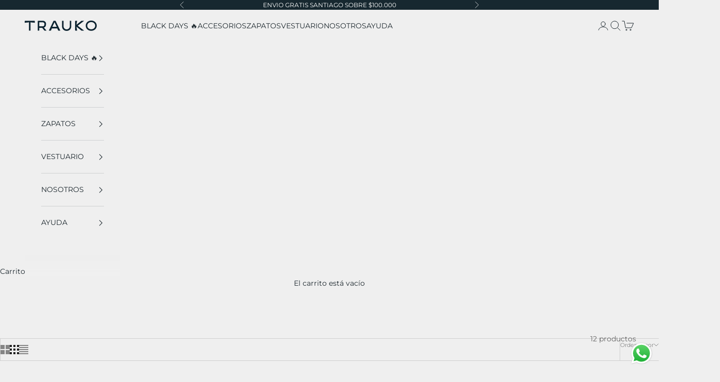

--- FILE ---
content_type: text/html; charset=utf-8
request_url: https://traukochile.cl/collections/productos-de-cuidado
body_size: 51017
content:
<!doctype html>

<html class="no-js" lang="es" dir="ltr">
  <head>
 
<!-- Infinite Options by ShopPad -->
    <script async crossorigin fetchpriority="high" src="/cdn/shopifycloud/importmap-polyfill/es-modules-shim.2.4.0.js"></script>
<script>     
      window.Shoppad = window.Shoppad || {},     
      window.Shoppad.apps = window.Shoppad.apps || {},     
      window.Shoppad.apps.infiniteoptions = window.Shoppad.apps.infiniteoptions || {},     
      window.Shoppad.apps.infiniteoptions.addToCartButton = '.product-info__block-item .buy-buttons .button';
    </script>
    <script src="//d1liekpayvooaz.cloudfront.net/apps/customizery/customizery.js?shop=trauko.myshopify.com"></script><!--Content in content_for_header -->
<!--LayoutHub-Embed--><meta name="layouthub" /><link rel="stylesheet" href="https://fonts.googleapis.com/css?display=swap&family=Montserrat:100,200,300,400,500,600,700,800,900" /><link rel="stylesheet" type="text/css" href="[data-uri]" media="all">
<!--/LayoutHub-Embed--><meta charset="utf-8">
    <meta name="viewport" content="width=device-width, initial-scale=1.0, height=device-height, minimum-scale=1.0, maximum-scale=5.0">

<!-- Google Tag Manager -->
<script>(function(w,d,s,l,i){w[l]=w[l]||[];w[l].push({'gtm.start':
new Date().getTime(),event:'gtm.js'});var f=d.getElementsByTagName(s)[0],
j=d.createElement(s),dl=l!='dataLayer'?'&l='+l:'';j.async=true;j.src=
'https://www.googletagmanager.com/gtm.js?id='+i+dl;f.parentNode.insertBefore(j,f);
})(window,document,'script','dataLayer','GTM-K3DV2KN');</script>
<!-- End Google Tag Manager -->

<!-- Microsoft Clarity inicio -->
<script type="text/javascript">
    (function(c,l,a,r,i,t,y){
        c[a]=c[a]||function(){(c[a].q=c[a].q||[]).push(arguments)};
        t=l.createElement(r);t.async=1;t.src="https://www.clarity.ms/tag/"+i;
        y=l.getElementsByTagName(r)[0];y.parentNode.insertBefore(t,y);
    })(window, document, "clarity", "script", "txykmfafmd");
</script>
   <!--Microsoft Clarity final --> 

  <!-- Avada Size Chart Script -->
 
<script src="//traukochile.cl/cdn/shop/t/34/assets/size-chart-data.js?v=134599173379723832541764165100" defer='defer'></script>

    
    
  





<script>
  const AVADA_SC = {};
  AVADA_SC.product = null;
  AVADA_SC.template = "collection.productos-de-cuidado";
  AVADA_SC.collections = [];
  AVADA_SC.collectionsName = [];
  AVADA_SC.collectionId = "453687083318";
  
  AVADA_SC.branding = false
</script>

  <!-- /Avada Size Chart Script -->

<title>PRODUCTOS DE CUIDADO</title><meta name="description" content="Cremas, protectores e impermeabilizantes para cuero. Mantén tus zapatos Trauko limpios, nutridos y protegidos."><link rel="canonical" href="https://traukochile.cl/collections/productos-de-cuidado"><link rel="shortcut icon" href="//traukochile.cl/cdn/shop/files/FAV-ICON.png?v=1715096905&width=96">
      <link rel="apple-touch-icon" href="//traukochile.cl/cdn/shop/files/FAV-ICON.png?v=1715096905&width=180"><link rel="preconnect" href="https://fonts.shopifycdn.com" crossorigin><link rel="preload" href="//traukochile.cl/cdn/fonts/montserrat/montserrat_n6.1326b3e84230700ef15b3a29fb520639977513e0.woff2" as="font" type="font/woff2" crossorigin><link rel="preload" href="//traukochile.cl/cdn/fonts/montserrat/montserrat_n4.81949fa0ac9fd2021e16436151e8eaa539321637.woff2" as="font" type="font/woff2" crossorigin><meta property="og:type" content="website">
  <meta property="og:title" content="PRODUCTOS DE CUIDADO"><meta property="og:image" content="http://traukochile.cl/cdn/shop/files/USO_DE_LOGO_Recuperado_-10.png?v=1720210914&width=2048">
  <meta property="og:image:secure_url" content="https://traukochile.cl/cdn/shop/files/USO_DE_LOGO_Recuperado_-10.png?v=1720210914&width=2048">
  <meta property="og:image:width" content="2500">
  <meta property="og:image:height" content="1309"><meta property="og:description" content="Cremas, protectores e impermeabilizantes para cuero. Mantén tus zapatos Trauko limpios, nutridos y protegidos."><meta property="og:url" content="https://traukochile.cl/collections/productos-de-cuidado">
<meta property="og:site_name" content="Trauko"><meta name="twitter:card" content="summary"><meta name="twitter:title" content="PRODUCTOS DE CUIDADO">
  <meta name="twitter:description" content=""><meta name="twitter:image" content="https://traukochile.cl/cdn/shop/files/USO_DE_LOGO_Recuperado_-10.png?crop=center&height=1200&v=1720210914&width=1200">
  <meta name="twitter:image:alt" content="">


  <script type="application/ld+json">
  {
    "@context": "https://schema.org",
    "@type": "BreadcrumbList",
  "itemListElement": [{
      "@type": "ListItem",
      "position": 1,
      "name": "Inicio",
      "item": "https://traukochile.cl"
    },{
          "@type": "ListItem",
          "position": 2,
          "name": "PRODUCTOS DE CUIDADO",
          "item": "https://traukochile.cl/collections/productos-de-cuidado"
        }]
  }
  </script>

<style>/* Typography (heading) */
  @font-face {
  font-family: Montserrat;
  font-weight: 600;
  font-style: normal;
  font-display: fallback;
  src: url("//traukochile.cl/cdn/fonts/montserrat/montserrat_n6.1326b3e84230700ef15b3a29fb520639977513e0.woff2") format("woff2"),
       url("//traukochile.cl/cdn/fonts/montserrat/montserrat_n6.652f051080eb14192330daceed8cd53dfdc5ead9.woff") format("woff");
}

@font-face {
  font-family: Montserrat;
  font-weight: 600;
  font-style: italic;
  font-display: fallback;
  src: url("//traukochile.cl/cdn/fonts/montserrat/montserrat_i6.e90155dd2f004112a61c0322d66d1f59dadfa84b.woff2") format("woff2"),
       url("//traukochile.cl/cdn/fonts/montserrat/montserrat_i6.41470518d8e9d7f1bcdd29a447c2397e5393943f.woff") format("woff");
}

/* Typography (body) */
  @font-face {
  font-family: Montserrat;
  font-weight: 400;
  font-style: normal;
  font-display: fallback;
  src: url("//traukochile.cl/cdn/fonts/montserrat/montserrat_n4.81949fa0ac9fd2021e16436151e8eaa539321637.woff2") format("woff2"),
       url("//traukochile.cl/cdn/fonts/montserrat/montserrat_n4.a6c632ca7b62da89c3594789ba828388aac693fe.woff") format("woff");
}

@font-face {
  font-family: Montserrat;
  font-weight: 400;
  font-style: italic;
  font-display: fallback;
  src: url("//traukochile.cl/cdn/fonts/montserrat/montserrat_i4.5a4ea298b4789e064f62a29aafc18d41f09ae59b.woff2") format("woff2"),
       url("//traukochile.cl/cdn/fonts/montserrat/montserrat_i4.072b5869c5e0ed5b9d2021e4c2af132e16681ad2.woff") format("woff");
}

@font-face {
  font-family: Montserrat;
  font-weight: 700;
  font-style: normal;
  font-display: fallback;
  src: url("//traukochile.cl/cdn/fonts/montserrat/montserrat_n7.3c434e22befd5c18a6b4afadb1e3d77c128c7939.woff2") format("woff2"),
       url("//traukochile.cl/cdn/fonts/montserrat/montserrat_n7.5d9fa6e2cae713c8fb539a9876489d86207fe957.woff") format("woff");
}

@font-face {
  font-family: Montserrat;
  font-weight: 700;
  font-style: italic;
  font-display: fallback;
  src: url("//traukochile.cl/cdn/fonts/montserrat/montserrat_i7.a0d4a463df4f146567d871890ffb3c80408e7732.woff2") format("woff2"),
       url("//traukochile.cl/cdn/fonts/montserrat/montserrat_i7.f6ec9f2a0681acc6f8152c40921d2a4d2e1a2c78.woff") format("woff");
}

:root {
    /* Container */
    --container-max-width: 100%;
    --container-xxs-max-width: 27.5rem; /* 440px */
    --container-xs-max-width: 42.5rem; /* 680px */
    --container-sm-max-width: 61.25rem; /* 980px */
    --container-md-max-width: 71.875rem; /* 1150px */
    --container-lg-max-width: 78.75rem; /* 1260px */
    --container-xl-max-width: 85rem; /* 1360px */
    --container-gutter: 1.25rem;

    --section-vertical-spacing: 2.5rem;
    --section-vertical-spacing-tight:2.5rem;

    --section-stack-gap:2.25rem;
    --section-stack-gap-tight:2.25rem;

    /* Form settings */
    --form-gap: 1.25rem; /* Gap between fieldset and submit button */
    --fieldset-gap: 1rem; /* Gap between each form input within a fieldset */
    --form-control-gap: 0.625rem; /* Gap between input and label (ignored for floating label) */
    --checkbox-control-gap: 0.75rem; /* Horizontal gap between checkbox and its associated label */
    --input-padding-block: 0.65rem; /* Vertical padding for input, textarea and native select */
    --input-padding-inline: 0.8rem; /* Horizontal padding for input, textarea and native select */
    --checkbox-size: 0.875rem; /* Size (width and height) for checkbox */

    /* Other sizes */
    --sticky-area-height: calc(var(--announcement-bar-is-sticky, 0) * var(--announcement-bar-height, 0px) + var(--header-is-sticky, 0) * var(--header-height, 0px));

    /* RTL support */
    --transform-logical-flip: 1;
    --transform-origin-start: left;
    --transform-origin-end: right;

    /**
     * ---------------------------------------------------------------------
     * TYPOGRAPHY
     * ---------------------------------------------------------------------
     */

    /* Font properties */
    --heading-font-family: Montserrat, sans-serif;
    --heading-font-weight: 600;
    --heading-font-style: normal;
    --heading-text-transform: uppercase;
    --heading-letter-spacing: 0.18em;
    --text-font-family: Montserrat, sans-serif;
    --text-font-weight: 400;
    --text-font-style: normal;
    --text-letter-spacing: 0.0em;
    --button-font: var(--text-font-style) var(--text-font-weight) var(--text-sm) / 1.65 var(--text-font-family);
    --button-text-transform: uppercase;
    --button-letter-spacing: 0.18em;

    /* Font sizes */--text-heading-size-factor: 1;
    --text-h1: max(0.6875rem, clamp(1.375rem, 1.146341463414634rem + 0.975609756097561vw, 2rem) * var(--text-heading-size-factor));
    --text-h2: max(0.6875rem, clamp(1.25rem, 1.0670731707317074rem + 0.7804878048780488vw, 1.75rem) * var(--text-heading-size-factor));
    --text-h3: max(0.6875rem, clamp(1.125rem, 1.0335365853658536rem + 0.3902439024390244vw, 1.375rem) * var(--text-heading-size-factor));
    --text-h4: max(0.6875rem, clamp(1rem, 0.9542682926829268rem + 0.1951219512195122vw, 1.125rem) * var(--text-heading-size-factor));
    --text-h5: calc(0.875rem * var(--text-heading-size-factor));
    --text-h6: calc(0.75rem * var(--text-heading-size-factor));

    --text-xs: 0.75rem;
    --text-sm: 0.8125rem;
    --text-base: 0.875rem;
    --text-lg: 1.0rem;
    --text-xl: 1.125rem;

    /* Rounded variables (used for border radius) */
    --rounded-full: 9999px;
    --button-border-radius: 0.0rem;
    --input-border-radius: 0.0rem;

    /* Box shadow */
    --shadow-sm: 0 2px 8px rgb(0 0 0 / 0.05);
    --shadow: 0 5px 15px rgb(0 0 0 / 0.05);
    --shadow-md: 0 5px 30px rgb(0 0 0 / 0.05);
    --shadow-block: px px px rgb(var(--text-primary) / 0.0);

    /**
     * ---------------------------------------------------------------------
     * OTHER
     * ---------------------------------------------------------------------
     */

    --checkmark-svg-url: url(//traukochile.cl/cdn/shop/t/34/assets/checkmark.svg?v=77552481021870063511764165100);
    --cursor-zoom-in-svg-url: url(//traukochile.cl/cdn/shop/t/34/assets/cursor-zoom-in.svg?v=22268028435197720301764165100);
  }

  [dir="rtl"]:root {
    /* RTL support */
    --transform-logical-flip: -1;
    --transform-origin-start: right;
    --transform-origin-end: left;
  }

  @media screen and (min-width: 700px) {
    :root {
      /* Typography (font size) */
      --text-xs: 0.75rem;
      --text-sm: 0.8125rem;
      --text-base: 0.875rem;
      --text-lg: 1.0rem;
      --text-xl: 1.25rem;

      /* Spacing settings */
      --container-gutter: 2rem;
    }
  }

  @media screen and (min-width: 1000px) {
    :root {
      /* Spacing settings */
      --container-gutter: 3rem;

      --section-vertical-spacing: 4rem;
      --section-vertical-spacing-tight: 4rem;

      --section-stack-gap:3rem;
      --section-stack-gap-tight:3rem;
    }
  }:root {/* Overlay used for modal */
    --page-overlay: 0 0 0 / 0.4;

    /* We use the first scheme background as default */
    --page-background: ;

    /* Product colors */
    --on-sale-text: 215 79 62;
    --on-sale-badge-background: 215 79 62;
    --on-sale-badge-text: 255 255 255;
    --sold-out-badge-background: 239 239 239;
    --sold-out-badge-text: 0 0 0 / 0.65;
    --custom-badge-background: 28 39 45;
    --custom-badge-text: 255 255 255;
    --star-color: 28 39 45;

    /* Status colors */
    --success-background: 212 227 203;
    --success-text: 48 122 7;
    --warning-background: 254 241 231;
    --warning-text: 244 136 55;
    --error-background: 243 204 204;
    --error-text: 203 43 43;
  }.color-scheme--scheme-1 {
      /* Color settings */--accent: 28 28 28;
      --text-color: 28 28 28;
      --background: 239 239 239 / 1.0;
      --background-without-opacity: 239 239 239;
      --background-gradient: ;--border-color: 207 207 207;/* Button colors */
      --button-background: 28 28 28;
      --button-text-color: 255 255 255;

      /* Circled buttons */
      --circle-button-background: 255 255 255;
      --circle-button-text-color: 28 28 28;
    }.shopify-section:has(.section-spacing.color-scheme--bg-609ecfcfee2f667ac6c12366fc6ece56) + .shopify-section:has(.section-spacing.color-scheme--bg-609ecfcfee2f667ac6c12366fc6ece56:not(.bordered-section)) .section-spacing {
      padding-block-start: 0;
    }.color-scheme--scheme-2 {
      /* Color settings */--accent: 28 28 28;
      --text-color: 28 39 45;
      --background: 239 239 239 / 1.0;
      --background-without-opacity: 239 239 239;
      --background-gradient: ;--border-color: 207 209 210;/* Button colors */
      --button-background: 28 28 28;
      --button-text-color: 255 255 255;

      /* Circled buttons */
      --circle-button-background: 255 255 255;
      --circle-button-text-color: 28 28 28;
    }.shopify-section:has(.section-spacing.color-scheme--bg-609ecfcfee2f667ac6c12366fc6ece56) + .shopify-section:has(.section-spacing.color-scheme--bg-609ecfcfee2f667ac6c12366fc6ece56:not(.bordered-section)) .section-spacing {
      padding-block-start: 0;
    }.color-scheme--scheme-3 {
      /* Color settings */--accent: 255 255 255;
      --text-color: 255 255 255;
      --background: 23 40 48 / 1.0;
      --background-without-opacity: 23 40 48;
      --background-gradient: ;--border-color: 58 72 79;/* Button colors */
      --button-background: 255 255 255;
      --button-text-color: 28 39 45;

      /* Circled buttons */
      --circle-button-background: 255 255 255;
      --circle-button-text-color: 28 39 45;
    }.shopify-section:has(.section-spacing.color-scheme--bg-826b5688d07aaef6dfff1c723815ff8b) + .shopify-section:has(.section-spacing.color-scheme--bg-826b5688d07aaef6dfff1c723815ff8b:not(.bordered-section)) .section-spacing {
      padding-block-start: 0;
    }.color-scheme--scheme-4 {
      /* Color settings */--accent: 255 255 255;
      --text-color: 255 255 255;
      --background: 0 0 0 / 0.0;
      --background-without-opacity: 0 0 0;
      --background-gradient: ;--border-color: 255 255 255;/* Button colors */
      --button-background: 255 255 255;
      --button-text-color: 28 28 28;

      /* Circled buttons */
      --circle-button-background: 255 255 255;
      --circle-button-text-color: 28 28 28;
    }.shopify-section:has(.section-spacing.color-scheme--bg-3671eee015764974ee0aef1536023e0f) + .shopify-section:has(.section-spacing.color-scheme--bg-3671eee015764974ee0aef1536023e0f:not(.bordered-section)) .section-spacing {
      padding-block-start: 0;
    }.color-scheme--scheme-3a6c291f-88b3-4cdf-9531-bbcaa0ec8cd8 {
      /* Color settings */--accent: 28 28 28;
      --text-color: 28 39 45;
      --background: 216 194 161 / 1.0;
      --background-without-opacity: 216 194 161;
      --background-gradient: ;--border-color: 188 171 144;/* Button colors */
      --button-background: 28 28 28;
      --button-text-color: 255 255 255;

      /* Circled buttons */
      --circle-button-background: 255 255 255;
      --circle-button-text-color: 28 28 28;
    }.shopify-section:has(.section-spacing.color-scheme--bg-38195177a3341586e5554650d75df5e7) + .shopify-section:has(.section-spacing.color-scheme--bg-38195177a3341586e5554650d75df5e7:not(.bordered-section)) .section-spacing {
      padding-block-start: 0;
    }.color-scheme--scheme-fb6b1aa9-7c0b-4a35-8afc-7ac6569599cc {
      /* Color settings */--accent: 15 39 48;
      --text-color: 238 238 238;
      --background: 15 70 67 / 1.0;
      --background-without-opacity: 15 70 67;
      --background-gradient: ;--border-color: 48 95 93;/* Button colors */
      --button-background: 15 39 48;
      --button-text-color: 249 239 232;

      /* Circled buttons */
      --circle-button-background: 249 239 232;
      --circle-button-text-color: 15 39 48;
    }.shopify-section:has(.section-spacing.color-scheme--bg-1d5e62100f722f116f0ad5bbdc2ff2a2) + .shopify-section:has(.section-spacing.color-scheme--bg-1d5e62100f722f116f0ad5bbdc2ff2a2:not(.bordered-section)) .section-spacing {
      padding-block-start: 0;
    }.color-scheme--scheme-b0bc1957-6c26-4c72-8f5a-4a2545b9e8fc {
      /* Color settings */--accent: 106 47 20;
      --text-color: 255 255 255;
      --background: 106 47 20 / 1.0;
      --background-without-opacity: 106 47 20;
      --background-gradient: ;--border-color: 128 78 55;/* Button colors */
      --button-background: 106 47 20;
      --button-text-color: 255 255 255;

      /* Circled buttons */
      --circle-button-background: 255 255 255;
      --circle-button-text-color: 28 28 28;
    }.shopify-section:has(.section-spacing.color-scheme--bg-a59302501502c8f384da2c15c916e033) + .shopify-section:has(.section-spacing.color-scheme--bg-a59302501502c8f384da2c15c916e033:not(.bordered-section)) .section-spacing {
      padding-block-start: 0;
    }.color-scheme--scheme-250c4b9c-027a-43bd-9895-66dd3fa11db4 {
      /* Color settings */--accent: 0 0 0;
      --text-color: 255 255 255;
      --background: 0 0 0 / 1.0;
      --background-without-opacity: 0 0 0;
      --background-gradient: ;--border-color: 38 38 38;/* Button colors */
      --button-background: 0 0 0;
      --button-text-color: 255 255 255;

      /* Circled buttons */
      --circle-button-background: 255 255 255;
      --circle-button-text-color: 0 0 0;
    }.shopify-section:has(.section-spacing.color-scheme--bg-77e774e6cc4d94d6a32f6256f02d9552) + .shopify-section:has(.section-spacing.color-scheme--bg-77e774e6cc4d94d6a32f6256f02d9552:not(.bordered-section)) .section-spacing {
      padding-block-start: 0;
    }.color-scheme--dialog {
      /* Color settings */--accent: 28 28 28;
      --text-color: 28 39 45;
      --background: 239 239 239 / 1.0;
      --background-without-opacity: 239 239 239;
      --background-gradient: ;--border-color: 207 209 210;/* Button colors */
      --button-background: 28 28 28;
      --button-text-color: 255 255 255;

      /* Circled buttons */
      --circle-button-background: 255 255 255;
      --circle-button-text-color: 28 28 28;
    }
</style><script>
  document.documentElement.classList.replace('no-js', 'js');

  // This allows to expose several variables to the global scope, to be used in scripts
  window.themeVariables = {
    settings: {
      showPageTransition: false,
      pageType: "collection",
      moneyFormat: "${{amount_no_decimals}}",
      moneyWithCurrencyFormat: "${{amount_no_decimals}} CLP",
      currencyCodeEnabled: false,
      cartType: "drawer",
      staggerMenuApparition: true
    },

    strings: {
      addToCartButton: "Agregar al carrito",
      soldOutButton: "Agotado",
      preOrderButton: "Pedido previo",
      unavailableButton: "No disponible",
      addedToCart: "Añadido al carrito",
      closeGallery: "Cerrar galería",
      zoomGallery: "Zoom",
      errorGallery: "No se puede cargar la imagen",
      soldOutBadge: "Agotado",
      discountBadge: "Ahorra @@",
      sku: "SKU:",
      shippingEstimatorNoResults: "No hacemos envíos a tu dirección.",
      shippingEstimatorOneResult: "Hay una tarifa de gastos de envío para tu dirección:",
      shippingEstimatorMultipleResults: "Hay varias tarifas de gastos de envío para tu dirección:",
      shippingEstimatorError: "Se produjo un error al recuperar las tarifas de gastos de envío:",
      next: "Siguiente",
      previous: "Anterior"
    },

    mediaQueries: {
      'sm': 'screen and (min-width: 700px)',
      'md': 'screen and (min-width: 1000px)',
      'lg': 'screen and (min-width: 1150px)',
      'xl': 'screen and (min-width: 1400px)',
      '2xl': 'screen and (min-width: 1600px)',
      'sm-max': 'screen and (max-width: 699px)',
      'md-max': 'screen and (max-width: 999px)',
      'lg-max': 'screen and (max-width: 1149px)',
      'xl-max': 'screen and (max-width: 1399px)',
      '2xl-max': 'screen and (max-width: 1599px)',
      'motion-safe': '(prefers-reduced-motion: no-preference)',
      'motion-reduce': '(prefers-reduced-motion: reduce)',
      'supports-hover': 'screen and (pointer: fine)',
      'supports-touch': 'screen and (hover: none)'
    }
  };</script><script>
      if (!(HTMLScriptElement.supports && HTMLScriptElement.supports('importmap'))) {
        const importMapPolyfill = document.createElement('script');
        importMapPolyfill.async = true;
        importMapPolyfill.src = "//traukochile.cl/cdn/shop/t/34/assets/es-module-shims.min.js?v=46445230004644522171764165100";

        document.head.appendChild(importMapPolyfill);
      }
    </script>

    <script type="importmap">{
        "imports": {
          "vendor": "//traukochile.cl/cdn/shop/t/34/assets/vendor.min.js?v=180270185114800816751764165100",
          "theme": "//traukochile.cl/cdn/shop/t/34/assets/theme.js?v=52485412823357163691764165100",
          "photoswipe": "//traukochile.cl/cdn/shop/t/34/assets/photoswipe.min.js?v=455721481654031911764165100"
        }
      }
    </script>

    <script type="module" src="//traukochile.cl/cdn/shop/t/34/assets/vendor.min.js?v=180270185114800816751764165100"></script>
    <script type="module" src="//traukochile.cl/cdn/shop/t/34/assets/theme.js?v=52485412823357163691764165100"></script>

    <script>window.performance && window.performance.mark && window.performance.mark('shopify.content_for_header.start');</script><meta name="google-site-verification" content="fS_BbNzZIcqzRiRkh1HCO9nn6gSw-_5MyRbsoW9AP0s">
<meta id="shopify-digital-wallet" name="shopify-digital-wallet" content="/25156026402/digital_wallets/dialog">
<link rel="alternate" type="application/atom+xml" title="Feed" href="/collections/productos-de-cuidado.atom" />
<link rel="alternate" type="application/json+oembed" href="https://traukochile.cl/collections/productos-de-cuidado.oembed">
<script async="async" src="/checkouts/internal/preloads.js?locale=es-CL"></script>
<script id="shopify-features" type="application/json">{"accessToken":"02ee83c7c5a118c6ce74c6c5fe7c6025","betas":["rich-media-storefront-analytics"],"domain":"traukochile.cl","predictiveSearch":true,"shopId":25156026402,"locale":"es"}</script>
<script>var Shopify = Shopify || {};
Shopify.shop = "trauko.myshopify.com";
Shopify.locale = "es";
Shopify.currency = {"active":"CLP","rate":"1.0"};
Shopify.country = "CL";
Shopify.theme = {"name":"BLACK NOVIEMBRE 2025","id":181251703094,"schema_name":"Prestige","schema_version":"8.3.0","theme_store_id":855,"role":"main"};
Shopify.theme.handle = "null";
Shopify.theme.style = {"id":null,"handle":null};
Shopify.cdnHost = "traukochile.cl/cdn";
Shopify.routes = Shopify.routes || {};
Shopify.routes.root = "/";</script>
<script type="module">!function(o){(o.Shopify=o.Shopify||{}).modules=!0}(window);</script>
<script>!function(o){function n(){var o=[];function n(){o.push(Array.prototype.slice.apply(arguments))}return n.q=o,n}var t=o.Shopify=o.Shopify||{};t.loadFeatures=n(),t.autoloadFeatures=n()}(window);</script>
<script id="shop-js-analytics" type="application/json">{"pageType":"collection"}</script>
<script defer="defer" async type="module" src="//traukochile.cl/cdn/shopifycloud/shop-js/modules/v2/client.init-shop-cart-sync_DaR8I8JV.es.esm.js"></script>
<script defer="defer" async type="module" src="//traukochile.cl/cdn/shopifycloud/shop-js/modules/v2/chunk.common_CvUpgQgQ.esm.js"></script>
<script type="module">
  await import("//traukochile.cl/cdn/shopifycloud/shop-js/modules/v2/client.init-shop-cart-sync_DaR8I8JV.es.esm.js");
await import("//traukochile.cl/cdn/shopifycloud/shop-js/modules/v2/chunk.common_CvUpgQgQ.esm.js");

  window.Shopify.SignInWithShop?.initShopCartSync?.({"fedCMEnabled":true,"windoidEnabled":true});

</script>
<script>(function() {
  var isLoaded = false;
  function asyncLoad() {
    if (isLoaded) return;
    isLoaded = true;
    var urls = ["https:\/\/app.layouthub.com\/shopify\/layouthub.js?shop=trauko.myshopify.com","https:\/\/shy.elfsight.com\/p\/platform.js?shop=trauko.myshopify.com","https:\/\/loox.io\/widget\/V1bUhI73Uc\/loox.1619212182016.js?shop=trauko.myshopify.com","\/\/d1liekpayvooaz.cloudfront.net\/apps\/customizery\/customizery.js?shop=trauko.myshopify.com","https:\/\/cdn.nfcube.com\/instafeed-22a4a9509651aa9d2b3b82432f236384.js?shop=trauko.myshopify.com"];
    for (var i = 0; i < urls.length; i++) {
      var s = document.createElement('script');
      s.type = 'text/javascript';
      s.async = true;
      s.src = urls[i];
      var x = document.getElementsByTagName('script')[0];
      x.parentNode.insertBefore(s, x);
    }
  };
  if(window.attachEvent) {
    window.attachEvent('onload', asyncLoad);
  } else {
    window.addEventListener('load', asyncLoad, false);
  }
})();</script>
<script id="__st">var __st={"a":25156026402,"offset":-10800,"reqid":"4ad7a10b-bd32-4673-a252-8a236016c703-1764400043","pageurl":"traukochile.cl\/collections\/productos-de-cuidado","u":"169369d0287e","p":"collection","rtyp":"collection","rid":453687083318};</script>
<script>window.ShopifyPaypalV4VisibilityTracking = true;</script>
<script id="captcha-bootstrap">!function(){'use strict';const t='contact',e='account',n='new_comment',o=[[t,t],['blogs',n],['comments',n],[t,'customer']],c=[[e,'customer_login'],[e,'guest_login'],[e,'recover_customer_password'],[e,'create_customer']],r=t=>t.map((([t,e])=>`form[action*='/${t}']:not([data-nocaptcha='true']) input[name='form_type'][value='${e}']`)).join(','),a=t=>()=>t?[...document.querySelectorAll(t)].map((t=>t.form)):[];function s(){const t=[...o],e=r(t);return a(e)}const i='password',u='form_key',d=['recaptcha-v3-token','g-recaptcha-response','h-captcha-response',i],f=()=>{try{return window.sessionStorage}catch{return}},m='__shopify_v',_=t=>t.elements[u];function p(t,e,n=!1){try{const o=window.sessionStorage,c=JSON.parse(o.getItem(e)),{data:r}=function(t){const{data:e,action:n}=t;return t[m]||n?{data:e,action:n}:{data:t,action:n}}(c);for(const[e,n]of Object.entries(r))t.elements[e]&&(t.elements[e].value=n);n&&o.removeItem(e)}catch(o){console.error('form repopulation failed',{error:o})}}const l='form_type',E='cptcha';function T(t){t.dataset[E]=!0}const w=window,h=w.document,L='Shopify',v='ce_forms',y='captcha';let A=!1;((t,e)=>{const n=(g='f06e6c50-85a8-45c8-87d0-21a2b65856fe',I='https://cdn.shopify.com/shopifycloud/storefront-forms-hcaptcha/ce_storefront_forms_captcha_hcaptcha.v1.5.2.iife.js',D={infoText:'Protegido por hCaptcha',privacyText:'Privacidad',termsText:'Términos'},(t,e,n)=>{const o=w[L][v],c=o.bindForm;if(c)return c(t,g,e,D).then(n);var r;o.q.push([[t,g,e,D],n]),r=I,A||(h.body.append(Object.assign(h.createElement('script'),{id:'captcha-provider',async:!0,src:r})),A=!0)});var g,I,D;w[L]=w[L]||{},w[L][v]=w[L][v]||{},w[L][v].q=[],w[L][y]=w[L][y]||{},w[L][y].protect=function(t,e){n(t,void 0,e),T(t)},Object.freeze(w[L][y]),function(t,e,n,w,h,L){const[v,y,A,g]=function(t,e,n){const i=e?o:[],u=t?c:[],d=[...i,...u],f=r(d),m=r(i),_=r(d.filter((([t,e])=>n.includes(e))));return[a(f),a(m),a(_),s()]}(w,h,L),I=t=>{const e=t.target;return e instanceof HTMLFormElement?e:e&&e.form},D=t=>v().includes(t);t.addEventListener('submit',(t=>{const e=I(t);if(!e)return;const n=D(e)&&!e.dataset.hcaptchaBound&&!e.dataset.recaptchaBound,o=_(e),c=g().includes(e)&&(!o||!o.value);(n||c)&&t.preventDefault(),c&&!n&&(function(t){try{if(!f())return;!function(t){const e=f();if(!e)return;const n=_(t);if(!n)return;const o=n.value;o&&e.removeItem(o)}(t);const e=Array.from(Array(32),(()=>Math.random().toString(36)[2])).join('');!function(t,e){_(t)||t.append(Object.assign(document.createElement('input'),{type:'hidden',name:u})),t.elements[u].value=e}(t,e),function(t,e){const n=f();if(!n)return;const o=[...t.querySelectorAll(`input[type='${i}']`)].map((({name:t})=>t)),c=[...d,...o],r={};for(const[a,s]of new FormData(t).entries())c.includes(a)||(r[a]=s);n.setItem(e,JSON.stringify({[m]:1,action:t.action,data:r}))}(t,e)}catch(e){console.error('failed to persist form',e)}}(e),e.submit())}));const S=(t,e)=>{t&&!t.dataset[E]&&(n(t,e.some((e=>e===t))),T(t))};for(const o of['focusin','change'])t.addEventListener(o,(t=>{const e=I(t);D(e)&&S(e,y())}));const B=e.get('form_key'),M=e.get(l),P=B&&M;t.addEventListener('DOMContentLoaded',(()=>{const t=y();if(P)for(const e of t)e.elements[l].value===M&&p(e,B);[...new Set([...A(),...v().filter((t=>'true'===t.dataset.shopifyCaptcha))])].forEach((e=>S(e,t)))}))}(h,new URLSearchParams(w.location.search),n,t,e,['guest_login'])})(!0,!0)}();</script>
<script integrity="sha256-52AcMU7V7pcBOXWImdc/TAGTFKeNjmkeM1Pvks/DTgc=" data-source-attribution="shopify.loadfeatures" defer="defer" src="//traukochile.cl/cdn/shopifycloud/storefront/assets/storefront/load_feature-81c60534.js" crossorigin="anonymous"></script>
<script data-source-attribution="shopify.dynamic_checkout.dynamic.init">var Shopify=Shopify||{};Shopify.PaymentButton=Shopify.PaymentButton||{isStorefrontPortableWallets:!0,init:function(){window.Shopify.PaymentButton.init=function(){};var t=document.createElement("script");t.src="https://traukochile.cl/cdn/shopifycloud/portable-wallets/latest/portable-wallets.es.js",t.type="module",document.head.appendChild(t)}};
</script>
<script data-source-attribution="shopify.dynamic_checkout.buyer_consent">
  function portableWalletsHideBuyerConsent(e){var t=document.getElementById("shopify-buyer-consent"),n=document.getElementById("shopify-subscription-policy-button");t&&n&&(t.classList.add("hidden"),t.setAttribute("aria-hidden","true"),n.removeEventListener("click",e))}function portableWalletsShowBuyerConsent(e){var t=document.getElementById("shopify-buyer-consent"),n=document.getElementById("shopify-subscription-policy-button");t&&n&&(t.classList.remove("hidden"),t.removeAttribute("aria-hidden"),n.addEventListener("click",e))}window.Shopify?.PaymentButton&&(window.Shopify.PaymentButton.hideBuyerConsent=portableWalletsHideBuyerConsent,window.Shopify.PaymentButton.showBuyerConsent=portableWalletsShowBuyerConsent);
</script>
<script data-source-attribution="shopify.dynamic_checkout.cart.bootstrap">document.addEventListener("DOMContentLoaded",(function(){function t(){return document.querySelector("shopify-accelerated-checkout-cart, shopify-accelerated-checkout")}if(t())Shopify.PaymentButton.init();else{new MutationObserver((function(e,n){t()&&(Shopify.PaymentButton.init(),n.disconnect())})).observe(document.body,{childList:!0,subtree:!0})}}));
</script>

<script>window.performance && window.performance.mark && window.performance.mark('shopify.content_for_header.end');</script>
<link href="//traukochile.cl/cdn/shop/t/34/assets/theme.css?v=34330705353441070881764165100" rel="stylesheet" type="text/css" media="all" />


    

    
  


<!-- BEGIN app block: shopify://apps/labeler/blocks/app-embed/38a5b8ec-f58a-4fa4-8faa-69ddd0f10a60 -->

<script>
  let aco_allProducts = new Map();
</script>
<script>
  const normalStyle = [
  "background: rgb(173, 216, 230)",
  "padding: 15px",
  "font-size: 1.5em",
  "font-family: 'Poppins', sans-serif",
  "color: black",
  "border-radius: 10px",
  ];
  const warningStyle = [
  "background: rgb(255, 165, 0)",
  "padding: 15px",
  "font-size: 1.5em",
  "font-family: 'Poppins', sans-serif",
  "color: black", 
  "border-radius: 10px",
  ];
  let content = "%cWelcome to labeler v3!🎉🎉";
  let version = "v3";

  if (version !== "v3") {
    content = "%cWarning! Update labeler to v3 ⚠️⚠️";
    console.log(content, warningStyle.join(";"));
  }
  else {
    console.log(content, normalStyle.join(";"));
  }
  try{
     
    
   
    
      
      
            aco_allProducts.set(`crema-renovadora`,{
              availableForSale: true,
              collections: [{"id":525749518646,"handle":"10-off","updated_at":"2025-11-28T09:05:54-03:00","published_at":"2025-10-06T08:59:34-03:00","sort_order":"best-selling","template_suffix":"cyber-0ct-25","published_scope":"global","title":"10% OFF","body_html":""},{"id":429094404406,"handle":"bajo-20-000","title":"BAJO $20.000","updated_at":"2025-11-29T00:00:44-03:00","body_html":"","published_at":"2022-11-22T10:14:53-03:00","sort_order":"best-selling","template_suffix":"","disjunctive":false,"rules":[{"column":"variant_price","relation":"less_than","condition":"20000"}],"published_scope":"global"},{"id":514765816118,"handle":"best-sellers","updated_at":"2025-11-29T00:00:12-03:00","published_at":"2025-01-13T13:20:51-03:00","sort_order":"manual","template_suffix":"best-seller","published_scope":"global","title":"BEST SELLERS","body_html":""},{"id":182646767658,"handle":"best-selling-products","title":"Best Selling Products","updated_at":"2025-11-29T00:00:14-03:00","body_html":null,"published_at":"2022-09-01T18:33:04-04:00","sort_order":"best-selling","template_suffix":null,"disjunctive":true,"rules":[{"column":"title","relation":"contains","condition":"Best Selling"},{"column":"title","relation":"not_contains","condition":"Best Selling"}],"published_scope":"global"},{"id":508060795190,"handle":"cyber-trauko","updated_at":"2025-11-29T00:00:13-03:00","published_at":"2024-09-27T09:27:33-03:00","sort_order":"manual","template_suffix":"black-days","published_scope":"global","title":"BLACK DAYS","body_html":""},{"id":429313196342,"handle":"black-friday","updated_at":"2025-11-29T00:00:13-03:00","published_at":"2022-11-25T09:58:12-03:00","sort_order":"manual","template_suffix":"","published_scope":"global","title":"BLACK FRIDAY","body_html":""},{"id":261743575082,"handle":"cachos","updated_at":"2025-11-28T09:05:54-03:00","published_at":"2021-07-14T10:09:28-04:00","sort_order":"manual","template_suffix":"","published_scope":"global","title":"CACHOS","body_html":"","image":{"created_at":"2021-07-14T10:09:26-04:00","alt":"CACHOS, CACHOS DE CUERO, JUEGO DE CACHOS, REGALO HOMBRE","width":1024,"height":1024,"src":"\/\/traukochile.cl\/cdn\/shop\/collections\/IMG_0955_2.jpg?v=1662062020"}},{"id":484854333750,"handle":"cyber-30","updated_at":"2025-11-28T09:05:54-03:00","published_at":"2024-05-10T12:23:33-04:00","sort_order":"manual","template_suffix":"","published_scope":"global","title":"CYBER 30% OFF","body_html":""},{"id":523725275446,"handle":"fam_cremarenovadora","title":"fam_cremarenovadora","updated_at":"2025-11-28T09:05:54-03:00","body_html":"","published_at":"2025-08-05T16:58:25-04:00","sort_order":"best-selling","template_suffix":"","disjunctive":false,"rules":[{"column":"tag","relation":"equals","condition":"fam_cremarenovadora"}],"published_scope":"global"},{"id":183230365738,"handle":"todos-1","updated_at":"2025-11-29T00:00:14-03:00","published_at":"2020-09-11T10:52:14-03:00","sort_order":"best-selling","template_suffix":"","published_scope":"global","title":"FORJANDO UN LEGADO","body_html":"","image":{"created_at":"2020-09-11T10:52:13-03:00","alt":null,"width":1024,"height":1024,"src":"\/\/traukochile.cl\/cdn\/shop\/collections\/WhatsApp_Image_2020-09-07_at_5.52.31_PM.jpg?v=1662062124"}},{"id":182646800426,"handle":"newest-products","title":"Newest Products","updated_at":"2025-11-29T00:00:14-03:00","body_html":null,"published_at":"2022-09-01T18:33:04-04:00","sort_order":"created-desc","template_suffix":null,"disjunctive":true,"rules":[{"column":"title","relation":"contains","condition":"Newest"},{"column":"title","relation":"not_contains","condition":"Newest"}],"published_scope":"global"},{"id":261743738922,"handle":"pecheras","updated_at":"2025-11-28T09:05:54-03:00","published_at":"2021-07-14T10:15:52-04:00","sort_order":"manual","template_suffix":"","published_scope":"global","title":"PECHERAS","body_html":"","image":{"created_at":"2021-07-14T10:15:50-04:00","alt":"PECHERA, DELANTAL PARRILLERO, PECHERA ASADO, DELANTAL ASADO, REGALO HOMBRE","width":1024,"height":1024,"src":"\/\/traukochile.cl\/cdn\/shop\/collections\/IMG_1249_7.jpg?v=1662072056"}},{"id":453687083318,"handle":"productos-de-cuidado","updated_at":"2025-11-28T09:05:54-03:00","published_at":"2023-07-10T09:00:46-04:00","sort_order":"manual","template_suffix":"productos-de-cuidado","published_scope":"global","title":"PRODUCTOS DE CUIDADO","body_html":""},{"id":154701627434,"handle":"recommended-products-seguno","title":"Recommended products (Seguno)","updated_at":"2025-11-29T00:00:14-03:00","body_html":"\u003cp\u003eThis collection was generated by the Seguno app for use in email marketing and is not available on any sales channels. By default, it is configured to show your best-selling products that are in stock and not free.\u003c\/p\u003e","published_at":"2022-09-01T18:33:16-04:00","sort_order":"best-selling","template_suffix":null,"disjunctive":false,"rules":[{"column":"variant_inventory","relation":"greater_than","condition":"0"},{"column":"variant_price","relation":"greater_than","condition":"0"}],"published_scope":"global","image":{"created_at":"2019-10-28T19:11:03-03:00","alt":"Seguno Software","width":500,"height":500,"src":"\/\/traukochile.cl\/cdn\/shop\/collections\/3993a049f71769a568c48ba4789d9d9d.png?v=1572300663"}},{"id":261743771690,"handle":"set-parrillero","updated_at":"2025-11-28T09:05:54-03:00","published_at":"2021-07-14T10:18:06-04:00","sort_order":"manual","template_suffix":"","published_scope":"global","title":"SET PARRILLERO","body_html":"","image":{"created_at":"2021-07-14T10:18:05-04:00","alt":"SET PARRILLERO, ACCESORIOS PARRILLA, REGALO HOMBRE","width":1024,"height":1024,"src":"\/\/traukochile.cl\/cdn\/shop\/collections\/IMG_1245_3.jpg?v=1662062841"}}],
              first_variant: {"id":52519340900662,"title":"Grasos","option1":"Grasos","option2":null,"option3":null,"sku":"6010101","requires_shipping":true,"taxable":false,"featured_image":null,"available":true,"name":"Crema Renovadora Grasos - Grasos","public_title":"Grasos","options":["Grasos"],"price":499000,"weight":100,"compare_at_price":null,"inventory_management":"shopify","barcode":"6010101","requires_selling_plan":false,"selling_plan_allocations":[]},
              price:`4,990`,
              compareAtPriceRange: {
                maxVariantPrice: {
                    amount: `0`,
                    currencyCode: `CLP`
                },
                minVariantPrice: {
                    amount: `0`,
                    currencyCode: `CLP`
                },
              },
              createdAt: `2022-08-17 09:54:34 -0400`,
              featuredImage: `files/Ecommerce_Productos_Cuidado-04.jpg`,
              handle: `crema-renovadora`,
              id: "6871202463786",
              images: [
                
                {
                  id: "56203851071798",
                  url: `files/Ecommerce_Productos_Cuidado-04.jpg`,
                  altText: `Crema Renovadora Grasos - Trauko`,
                },
                
              ],
              priceRange: {
                maxVariantPrice: {
                  amount:`4,990`
                },
                minVariantPrice: {
                  amount:`4,990`
                },
              },
              productType: ``,
              publishedAt: `2022-08-17 09:54:35 -0400`,
              tags: ["CYBERDAY","fam_cremarenovadora","PRODUCTOS DE CUIDADO"],
              title: `Crema Renovadora Grasos`,
              variants: [
                
                {
                availableForSale: true,
                compareAtPrice : {
                  amount:``
                },
                id: `gid://shopify/ProductVariant/52519340900662`,
                quantityAvailable:695,
                image : {
                  id: "null",
                  url: `files/Ecommerce_Productos_Cuidado-04.jpg`,
                  altText: ``,
                },
                price :{
                  amount: `4,990`,
                  currencyCode: `CLP`
                  },
                title: `Grasos`,
                },
                
              ] ,
              vendor: `TRAUKO`,
              type: ``,
            });
          
            aco_allProducts.set(`crema-renovadora-negro`,{
              availableForSale: true,
              collections: [{"id":429094404406,"handle":"bajo-20-000","title":"BAJO $20.000","updated_at":"2025-11-29T00:00:44-03:00","body_html":"","published_at":"2022-11-22T10:14:53-03:00","sort_order":"best-selling","template_suffix":"","disjunctive":false,"rules":[{"column":"variant_price","relation":"less_than","condition":"20000"}],"published_scope":"global"},{"id":182646767658,"handle":"best-selling-products","title":"Best Selling Products","updated_at":"2025-11-29T00:00:14-03:00","body_html":null,"published_at":"2022-09-01T18:33:04-04:00","sort_order":"best-selling","template_suffix":null,"disjunctive":true,"rules":[{"column":"title","relation":"contains","condition":"Best Selling"},{"column":"title","relation":"not_contains","condition":"Best Selling"}],"published_scope":"global"},{"id":508060795190,"handle":"cyber-trauko","updated_at":"2025-11-29T00:00:13-03:00","published_at":"2024-09-27T09:27:33-03:00","sort_order":"manual","template_suffix":"black-days","published_scope":"global","title":"BLACK DAYS","body_html":""},{"id":429313196342,"handle":"black-friday","updated_at":"2025-11-29T00:00:13-03:00","published_at":"2022-11-25T09:58:12-03:00","sort_order":"manual","template_suffix":"","published_scope":"global","title":"BLACK FRIDAY","body_html":""},{"id":261743575082,"handle":"cachos","updated_at":"2025-11-28T09:05:54-03:00","published_at":"2021-07-14T10:09:28-04:00","sort_order":"manual","template_suffix":"","published_scope":"global","title":"CACHOS","body_html":"","image":{"created_at":"2021-07-14T10:09:26-04:00","alt":"CACHOS, CACHOS DE CUERO, JUEGO DE CACHOS, REGALO HOMBRE","width":1024,"height":1024,"src":"\/\/traukochile.cl\/cdn\/shop\/collections\/IMG_0955_2.jpg?v=1662062020"}},{"id":484854333750,"handle":"cyber-30","updated_at":"2025-11-28T09:05:54-03:00","published_at":"2024-05-10T12:23:33-04:00","sort_order":"manual","template_suffix":"","published_scope":"global","title":"CYBER 30% OFF","body_html":""},{"id":523725275446,"handle":"fam_cremarenovadora","title":"fam_cremarenovadora","updated_at":"2025-11-28T09:05:54-03:00","body_html":"","published_at":"2025-08-05T16:58:25-04:00","sort_order":"best-selling","template_suffix":"","disjunctive":false,"rules":[{"column":"tag","relation":"equals","condition":"fam_cremarenovadora"}],"published_scope":"global"},{"id":183230365738,"handle":"todos-1","updated_at":"2025-11-29T00:00:14-03:00","published_at":"2020-09-11T10:52:14-03:00","sort_order":"best-selling","template_suffix":"","published_scope":"global","title":"FORJANDO UN LEGADO","body_html":"","image":{"created_at":"2020-09-11T10:52:13-03:00","alt":null,"width":1024,"height":1024,"src":"\/\/traukochile.cl\/cdn\/shop\/collections\/WhatsApp_Image_2020-09-07_at_5.52.31_PM.jpg?v=1662062124"}},{"id":182646800426,"handle":"newest-products","title":"Newest Products","updated_at":"2025-11-29T00:00:14-03:00","body_html":null,"published_at":"2022-09-01T18:33:04-04:00","sort_order":"created-desc","template_suffix":null,"disjunctive":true,"rules":[{"column":"title","relation":"contains","condition":"Newest"},{"column":"title","relation":"not_contains","condition":"Newest"}],"published_scope":"global"},{"id":261743738922,"handle":"pecheras","updated_at":"2025-11-28T09:05:54-03:00","published_at":"2021-07-14T10:15:52-04:00","sort_order":"manual","template_suffix":"","published_scope":"global","title":"PECHERAS","body_html":"","image":{"created_at":"2021-07-14T10:15:50-04:00","alt":"PECHERA, DELANTAL PARRILLERO, PECHERA ASADO, DELANTAL ASADO, REGALO HOMBRE","width":1024,"height":1024,"src":"\/\/traukochile.cl\/cdn\/shop\/collections\/IMG_1249_7.jpg?v=1662072056"}},{"id":453687083318,"handle":"productos-de-cuidado","updated_at":"2025-11-28T09:05:54-03:00","published_at":"2023-07-10T09:00:46-04:00","sort_order":"manual","template_suffix":"productos-de-cuidado","published_scope":"global","title":"PRODUCTOS DE CUIDADO","body_html":""},{"id":154701627434,"handle":"recommended-products-seguno","title":"Recommended products (Seguno)","updated_at":"2025-11-29T00:00:14-03:00","body_html":"\u003cp\u003eThis collection was generated by the Seguno app for use in email marketing and is not available on any sales channels. By default, it is configured to show your best-selling products that are in stock and not free.\u003c\/p\u003e","published_at":"2022-09-01T18:33:16-04:00","sort_order":"best-selling","template_suffix":null,"disjunctive":false,"rules":[{"column":"variant_inventory","relation":"greater_than","condition":"0"},{"column":"variant_price","relation":"greater_than","condition":"0"}],"published_scope":"global","image":{"created_at":"2019-10-28T19:11:03-03:00","alt":"Seguno Software","width":500,"height":500,"src":"\/\/traukochile.cl\/cdn\/shop\/collections\/3993a049f71769a568c48ba4789d9d9d.png?v=1572300663"}},{"id":261743771690,"handle":"set-parrillero","updated_at":"2025-11-28T09:05:54-03:00","published_at":"2021-07-14T10:18:06-04:00","sort_order":"manual","template_suffix":"","published_scope":"global","title":"SET PARRILLERO","body_html":"","image":{"created_at":"2021-07-14T10:18:05-04:00","alt":"SET PARRILLERO, ACCESORIOS PARRILLA, REGALO HOMBRE","width":1024,"height":1024,"src":"\/\/traukochile.cl\/cdn\/shop\/collections\/IMG_1245_3.jpg?v=1662062841"}}],
              first_variant: {"id":52527864971574,"title":"Negro","option1":"Negro","option2":null,"option3":null,"sku":"6010103","requires_shipping":true,"taxable":false,"featured_image":null,"available":true,"name":"Crema Renovadora Negro - Negro","public_title":"Negro","options":["Negro"],"price":499000,"weight":100,"compare_at_price":null,"inventory_management":"shopify","barcode":"6010103","requires_selling_plan":false,"selling_plan_allocations":[]},
              price:`4,990`,
              compareAtPriceRange: {
                maxVariantPrice: {
                    amount: `0`,
                    currencyCode: `CLP`
                },
                minVariantPrice: {
                    amount: `0`,
                    currencyCode: `CLP`
                },
              },
              createdAt: `2025-08-05 16:56:34 -0400`,
              featuredImage: `files/Ecommerce_Productos_Cuidado-01.jpg`,
              handle: `crema-renovadora-negro`,
              id: "10296972509494",
              images: [
                
                {
                  id: "56203847237942",
                  url: `files/Ecommerce_Productos_Cuidado-01.jpg`,
                  altText: `Crema Renovadora Negro`,
                },
                
              ],
              priceRange: {
                maxVariantPrice: {
                  amount:`4,990`
                },
                minVariantPrice: {
                  amount:`4,990`
                },
              },
              productType: ``,
              publishedAt: `2025-08-07 10:37:35 -0400`,
              tags: ["CYBERDAY","fam_cremarenovadora","PRODUCTOS DE CUIDADO"],
              title: `Crema Renovadora Negro`,
              variants: [
                
                {
                availableForSale: true,
                compareAtPrice : {
                  amount:``
                },
                id: `gid://shopify/ProductVariant/52527864971574`,
                quantityAvailable:134,
                image : {
                  id: "null",
                  url: `files/Ecommerce_Productos_Cuidado-01.jpg`,
                  altText: ``,
                },
                price :{
                  amount: `4,990`,
                  currencyCode: `CLP`
                  },
                title: `Negro`,
                },
                
              ] ,
              vendor: `TRAUKO`,
              type: ``,
            });
          
            aco_allProducts.set(`crema-renovadora-brandy`,{
              availableForSale: true,
              collections: [{"id":429094404406,"handle":"bajo-20-000","title":"BAJO $20.000","updated_at":"2025-11-29T00:00:44-03:00","body_html":"","published_at":"2022-11-22T10:14:53-03:00","sort_order":"best-selling","template_suffix":"","disjunctive":false,"rules":[{"column":"variant_price","relation":"less_than","condition":"20000"}],"published_scope":"global"},{"id":182646767658,"handle":"best-selling-products","title":"Best Selling Products","updated_at":"2025-11-29T00:00:14-03:00","body_html":null,"published_at":"2022-09-01T18:33:04-04:00","sort_order":"best-selling","template_suffix":null,"disjunctive":true,"rules":[{"column":"title","relation":"contains","condition":"Best Selling"},{"column":"title","relation":"not_contains","condition":"Best Selling"}],"published_scope":"global"},{"id":508060795190,"handle":"cyber-trauko","updated_at":"2025-11-29T00:00:13-03:00","published_at":"2024-09-27T09:27:33-03:00","sort_order":"manual","template_suffix":"black-days","published_scope":"global","title":"BLACK DAYS","body_html":""},{"id":429313196342,"handle":"black-friday","updated_at":"2025-11-29T00:00:13-03:00","published_at":"2022-11-25T09:58:12-03:00","sort_order":"manual","template_suffix":"","published_scope":"global","title":"BLACK FRIDAY","body_html":""},{"id":261743575082,"handle":"cachos","updated_at":"2025-11-28T09:05:54-03:00","published_at":"2021-07-14T10:09:28-04:00","sort_order":"manual","template_suffix":"","published_scope":"global","title":"CACHOS","body_html":"","image":{"created_at":"2021-07-14T10:09:26-04:00","alt":"CACHOS, CACHOS DE CUERO, JUEGO DE CACHOS, REGALO HOMBRE","width":1024,"height":1024,"src":"\/\/traukochile.cl\/cdn\/shop\/collections\/IMG_0955_2.jpg?v=1662062020"}},{"id":484854333750,"handle":"cyber-30","updated_at":"2025-11-28T09:05:54-03:00","published_at":"2024-05-10T12:23:33-04:00","sort_order":"manual","template_suffix":"","published_scope":"global","title":"CYBER 30% OFF","body_html":""},{"id":523725275446,"handle":"fam_cremarenovadora","title":"fam_cremarenovadora","updated_at":"2025-11-28T09:05:54-03:00","body_html":"","published_at":"2025-08-05T16:58:25-04:00","sort_order":"best-selling","template_suffix":"","disjunctive":false,"rules":[{"column":"tag","relation":"equals","condition":"fam_cremarenovadora"}],"published_scope":"global"},{"id":183230365738,"handle":"todos-1","updated_at":"2025-11-29T00:00:14-03:00","published_at":"2020-09-11T10:52:14-03:00","sort_order":"best-selling","template_suffix":"","published_scope":"global","title":"FORJANDO UN LEGADO","body_html":"","image":{"created_at":"2020-09-11T10:52:13-03:00","alt":null,"width":1024,"height":1024,"src":"\/\/traukochile.cl\/cdn\/shop\/collections\/WhatsApp_Image_2020-09-07_at_5.52.31_PM.jpg?v=1662062124"}},{"id":182646800426,"handle":"newest-products","title":"Newest Products","updated_at":"2025-11-29T00:00:14-03:00","body_html":null,"published_at":"2022-09-01T18:33:04-04:00","sort_order":"created-desc","template_suffix":null,"disjunctive":true,"rules":[{"column":"title","relation":"contains","condition":"Newest"},{"column":"title","relation":"not_contains","condition":"Newest"}],"published_scope":"global"},{"id":261743738922,"handle":"pecheras","updated_at":"2025-11-28T09:05:54-03:00","published_at":"2021-07-14T10:15:52-04:00","sort_order":"manual","template_suffix":"","published_scope":"global","title":"PECHERAS","body_html":"","image":{"created_at":"2021-07-14T10:15:50-04:00","alt":"PECHERA, DELANTAL PARRILLERO, PECHERA ASADO, DELANTAL ASADO, REGALO HOMBRE","width":1024,"height":1024,"src":"\/\/traukochile.cl\/cdn\/shop\/collections\/IMG_1249_7.jpg?v=1662072056"}},{"id":453687083318,"handle":"productos-de-cuidado","updated_at":"2025-11-28T09:05:54-03:00","published_at":"2023-07-10T09:00:46-04:00","sort_order":"manual","template_suffix":"productos-de-cuidado","published_scope":"global","title":"PRODUCTOS DE CUIDADO","body_html":""},{"id":154701627434,"handle":"recommended-products-seguno","title":"Recommended products (Seguno)","updated_at":"2025-11-29T00:00:14-03:00","body_html":"\u003cp\u003eThis collection was generated by the Seguno app for use in email marketing and is not available on any sales channels. By default, it is configured to show your best-selling products that are in stock and not free.\u003c\/p\u003e","published_at":"2022-09-01T18:33:16-04:00","sort_order":"best-selling","template_suffix":null,"disjunctive":false,"rules":[{"column":"variant_inventory","relation":"greater_than","condition":"0"},{"column":"variant_price","relation":"greater_than","condition":"0"}],"published_scope":"global","image":{"created_at":"2019-10-28T19:11:03-03:00","alt":"Seguno Software","width":500,"height":500,"src":"\/\/traukochile.cl\/cdn\/shop\/collections\/3993a049f71769a568c48ba4789d9d9d.png?v=1572300663"}},{"id":261743771690,"handle":"set-parrillero","updated_at":"2025-11-28T09:05:54-03:00","published_at":"2021-07-14T10:18:06-04:00","sort_order":"manual","template_suffix":"","published_scope":"global","title":"SET PARRILLERO","body_html":"","image":{"created_at":"2021-07-14T10:18:05-04:00","alt":"SET PARRILLERO, ACCESORIOS PARRILLA, REGALO HOMBRE","width":1024,"height":1024,"src":"\/\/traukochile.cl\/cdn\/shop\/collections\/IMG_1245_3.jpg?v=1662062841"}}],
              first_variant: {"id":52527861432630,"title":"Brandy","option1":"Brandy","option2":null,"option3":null,"sku":"6010104","requires_shipping":true,"taxable":false,"featured_image":null,"available":true,"name":"Crema Renovadora Brandy - Brandy","public_title":"Brandy","options":["Brandy"],"price":499000,"weight":100,"compare_at_price":null,"inventory_management":"shopify","barcode":"6010104","requires_selling_plan":false,"selling_plan_allocations":[]},
              price:`4,990`,
              compareAtPriceRange: {
                maxVariantPrice: {
                    amount: `0`,
                    currencyCode: `CLP`
                },
                minVariantPrice: {
                    amount: `0`,
                    currencyCode: `CLP`
                },
              },
              createdAt: `2025-08-05 16:57:34 -0400`,
              featuredImage: `files/Ecommerce_Productos_Cuidado-02_520a6683-9dd9-4afd-aa5c-dc4bf2329386.jpg`,
              handle: `crema-renovadora-brandy`,
              id: "10296973066550",
              images: [
                
                {
                  id: "56203902091574",
                  url: `files/Ecommerce_Productos_Cuidado-02_520a6683-9dd9-4afd-aa5c-dc4bf2329386.jpg`,
                  altText: `Crema Renovadora Brandy`,
                },
                
              ],
              priceRange: {
                maxVariantPrice: {
                  amount:`4,990`
                },
                minVariantPrice: {
                  amount:`4,990`
                },
              },
              productType: ``,
              publishedAt: `2025-08-07 10:38:06 -0400`,
              tags: ["CYBERDAY","fam_cremarenovadora","PRODUCTOS DE CUIDADO"],
              title: `Crema Renovadora Brandy`,
              variants: [
                
                {
                availableForSale: true,
                compareAtPrice : {
                  amount:``
                },
                id: `gid://shopify/ProductVariant/52527861432630`,
                quantityAvailable:160,
                image : {
                  id: "null",
                  url: `files/Ecommerce_Productos_Cuidado-02_520a6683-9dd9-4afd-aa5c-dc4bf2329386.jpg`,
                  altText: ``,
                },
                price :{
                  amount: `4,990`,
                  currencyCode: `CLP`
                  },
                title: `Brandy`,
                },
                
              ] ,
              vendor: `TRAUKO`,
              type: ``,
            });
          
            aco_allProducts.set(`crema-renovadora-camel`,{
              availableForSale: true,
              collections: [{"id":429094404406,"handle":"bajo-20-000","title":"BAJO $20.000","updated_at":"2025-11-29T00:00:44-03:00","body_html":"","published_at":"2022-11-22T10:14:53-03:00","sort_order":"best-selling","template_suffix":"","disjunctive":false,"rules":[{"column":"variant_price","relation":"less_than","condition":"20000"}],"published_scope":"global"},{"id":182646767658,"handle":"best-selling-products","title":"Best Selling Products","updated_at":"2025-11-29T00:00:14-03:00","body_html":null,"published_at":"2022-09-01T18:33:04-04:00","sort_order":"best-selling","template_suffix":null,"disjunctive":true,"rules":[{"column":"title","relation":"contains","condition":"Best Selling"},{"column":"title","relation":"not_contains","condition":"Best Selling"}],"published_scope":"global"},{"id":508060795190,"handle":"cyber-trauko","updated_at":"2025-11-29T00:00:13-03:00","published_at":"2024-09-27T09:27:33-03:00","sort_order":"manual","template_suffix":"black-days","published_scope":"global","title":"BLACK DAYS","body_html":""},{"id":429313196342,"handle":"black-friday","updated_at":"2025-11-29T00:00:13-03:00","published_at":"2022-11-25T09:58:12-03:00","sort_order":"manual","template_suffix":"","published_scope":"global","title":"BLACK FRIDAY","body_html":""},{"id":261743575082,"handle":"cachos","updated_at":"2025-11-28T09:05:54-03:00","published_at":"2021-07-14T10:09:28-04:00","sort_order":"manual","template_suffix":"","published_scope":"global","title":"CACHOS","body_html":"","image":{"created_at":"2021-07-14T10:09:26-04:00","alt":"CACHOS, CACHOS DE CUERO, JUEGO DE CACHOS, REGALO HOMBRE","width":1024,"height":1024,"src":"\/\/traukochile.cl\/cdn\/shop\/collections\/IMG_0955_2.jpg?v=1662062020"}},{"id":484854333750,"handle":"cyber-30","updated_at":"2025-11-28T09:05:54-03:00","published_at":"2024-05-10T12:23:33-04:00","sort_order":"manual","template_suffix":"","published_scope":"global","title":"CYBER 30% OFF","body_html":""},{"id":523725275446,"handle":"fam_cremarenovadora","title":"fam_cremarenovadora","updated_at":"2025-11-28T09:05:54-03:00","body_html":"","published_at":"2025-08-05T16:58:25-04:00","sort_order":"best-selling","template_suffix":"","disjunctive":false,"rules":[{"column":"tag","relation":"equals","condition":"fam_cremarenovadora"}],"published_scope":"global"},{"id":183230365738,"handle":"todos-1","updated_at":"2025-11-29T00:00:14-03:00","published_at":"2020-09-11T10:52:14-03:00","sort_order":"best-selling","template_suffix":"","published_scope":"global","title":"FORJANDO UN LEGADO","body_html":"","image":{"created_at":"2020-09-11T10:52:13-03:00","alt":null,"width":1024,"height":1024,"src":"\/\/traukochile.cl\/cdn\/shop\/collections\/WhatsApp_Image_2020-09-07_at_5.52.31_PM.jpg?v=1662062124"}},{"id":182646800426,"handle":"newest-products","title":"Newest Products","updated_at":"2025-11-29T00:00:14-03:00","body_html":null,"published_at":"2022-09-01T18:33:04-04:00","sort_order":"created-desc","template_suffix":null,"disjunctive":true,"rules":[{"column":"title","relation":"contains","condition":"Newest"},{"column":"title","relation":"not_contains","condition":"Newest"}],"published_scope":"global"},{"id":261743738922,"handle":"pecheras","updated_at":"2025-11-28T09:05:54-03:00","published_at":"2021-07-14T10:15:52-04:00","sort_order":"manual","template_suffix":"","published_scope":"global","title":"PECHERAS","body_html":"","image":{"created_at":"2021-07-14T10:15:50-04:00","alt":"PECHERA, DELANTAL PARRILLERO, PECHERA ASADO, DELANTAL ASADO, REGALO HOMBRE","width":1024,"height":1024,"src":"\/\/traukochile.cl\/cdn\/shop\/collections\/IMG_1249_7.jpg?v=1662072056"}},{"id":453687083318,"handle":"productos-de-cuidado","updated_at":"2025-11-28T09:05:54-03:00","published_at":"2023-07-10T09:00:46-04:00","sort_order":"manual","template_suffix":"productos-de-cuidado","published_scope":"global","title":"PRODUCTOS DE CUIDADO","body_html":""},{"id":154701627434,"handle":"recommended-products-seguno","title":"Recommended products (Seguno)","updated_at":"2025-11-29T00:00:14-03:00","body_html":"\u003cp\u003eThis collection was generated by the Seguno app for use in email marketing and is not available on any sales channels. By default, it is configured to show your best-selling products that are in stock and not free.\u003c\/p\u003e","published_at":"2022-09-01T18:33:16-04:00","sort_order":"best-selling","template_suffix":null,"disjunctive":false,"rules":[{"column":"variant_inventory","relation":"greater_than","condition":"0"},{"column":"variant_price","relation":"greater_than","condition":"0"}],"published_scope":"global","image":{"created_at":"2019-10-28T19:11:03-03:00","alt":"Seguno Software","width":500,"height":500,"src":"\/\/traukochile.cl\/cdn\/shop\/collections\/3993a049f71769a568c48ba4789d9d9d.png?v=1572300663"}},{"id":261743771690,"handle":"set-parrillero","updated_at":"2025-11-28T09:05:54-03:00","published_at":"2021-07-14T10:18:06-04:00","sort_order":"manual","template_suffix":"","published_scope":"global","title":"SET PARRILLERO","body_html":"","image":{"created_at":"2021-07-14T10:18:05-04:00","alt":"SET PARRILLERO, ACCESORIOS PARRILLA, REGALO HOMBRE","width":1024,"height":1024,"src":"\/\/traukochile.cl\/cdn\/shop\/collections\/IMG_1245_3.jpg?v=1662062841"}}],
              first_variant: {"id":52527848554806,"title":"Camel","option1":"Camel","option2":null,"option3":null,"sku":"6010105","requires_shipping":true,"taxable":false,"featured_image":null,"available":true,"name":"Crema Renovadora Camel - Camel","public_title":"Camel","options":["Camel"],"price":499000,"weight":100,"compare_at_price":null,"inventory_management":"shopify","barcode":"6010105","requires_selling_plan":false,"selling_plan_allocations":[]},
              price:`4,990`,
              compareAtPriceRange: {
                maxVariantPrice: {
                    amount: `0`,
                    currencyCode: `CLP`
                },
                minVariantPrice: {
                    amount: `0`,
                    currencyCode: `CLP`
                },
              },
              createdAt: `2025-08-05 17:01:57 -0400`,
              featuredImage: `files/Ecommerce_Productos_Cuidado-03.jpg`,
              handle: `crema-renovadora-camel`,
              id: "10296973984054",
              images: [
                
                {
                  id: "56203849269558",
                  url: `files/Ecommerce_Productos_Cuidado-03.jpg`,
                  altText: `Crema Renovadora Camel`,
                },
                
              ],
              priceRange: {
                maxVariantPrice: {
                  amount:`4,990`
                },
                minVariantPrice: {
                  amount:`4,990`
                },
              },
              productType: ``,
              publishedAt: `2025-08-07 10:39:12 -0400`,
              tags: ["CYBERDAY","fam_cremarenovadora","PRODUCTOS DE CUIDADO"],
              title: `Crema Renovadora Camel`,
              variants: [
                
                {
                availableForSale: true,
                compareAtPrice : {
                  amount:``
                },
                id: `gid://shopify/ProductVariant/52527848554806`,
                quantityAvailable:165,
                image : {
                  id: "null",
                  url: `files/Ecommerce_Productos_Cuidado-03.jpg`,
                  altText: ``,
                },
                price :{
                  amount: `4,990`,
                  currencyCode: `CLP`
                  },
                title: `Camel`,
                },
                
              ] ,
              vendor: `TRAUKO`,
              type: ``,
            });
          
            aco_allProducts.set(`escobilla-aplicadora`,{
              availableForSale: true,
              collections: [{"id":525749518646,"handle":"10-off","updated_at":"2025-11-28T09:05:54-03:00","published_at":"2025-10-06T08:59:34-03:00","sort_order":"best-selling","template_suffix":"cyber-0ct-25","published_scope":"global","title":"10% OFF","body_html":""},{"id":429094404406,"handle":"bajo-20-000","title":"BAJO $20.000","updated_at":"2025-11-29T00:00:44-03:00","body_html":"","published_at":"2022-11-22T10:14:53-03:00","sort_order":"best-selling","template_suffix":"","disjunctive":false,"rules":[{"column":"variant_price","relation":"less_than","condition":"20000"}],"published_scope":"global"},{"id":182646767658,"handle":"best-selling-products","title":"Best Selling Products","updated_at":"2025-11-29T00:00:14-03:00","body_html":null,"published_at":"2022-09-01T18:33:04-04:00","sort_order":"best-selling","template_suffix":null,"disjunctive":true,"rules":[{"column":"title","relation":"contains","condition":"Best Selling"},{"column":"title","relation":"not_contains","condition":"Best Selling"}],"published_scope":"global"},{"id":508060795190,"handle":"cyber-trauko","updated_at":"2025-11-29T00:00:13-03:00","published_at":"2024-09-27T09:27:33-03:00","sort_order":"manual","template_suffix":"black-days","published_scope":"global","title":"BLACK DAYS","body_html":""},{"id":429313196342,"handle":"black-friday","updated_at":"2025-11-29T00:00:13-03:00","published_at":"2022-11-25T09:58:12-03:00","sort_order":"manual","template_suffix":"","published_scope":"global","title":"BLACK FRIDAY","body_html":""},{"id":261743575082,"handle":"cachos","updated_at":"2025-11-28T09:05:54-03:00","published_at":"2021-07-14T10:09:28-04:00","sort_order":"manual","template_suffix":"","published_scope":"global","title":"CACHOS","body_html":"","image":{"created_at":"2021-07-14T10:09:26-04:00","alt":"CACHOS, CACHOS DE CUERO, JUEGO DE CACHOS, REGALO HOMBRE","width":1024,"height":1024,"src":"\/\/traukochile.cl\/cdn\/shop\/collections\/IMG_0955_2.jpg?v=1662062020"}},{"id":484854333750,"handle":"cyber-30","updated_at":"2025-11-28T09:05:54-03:00","published_at":"2024-05-10T12:23:33-04:00","sort_order":"manual","template_suffix":"","published_scope":"global","title":"CYBER 30% OFF","body_html":""},{"id":183230365738,"handle":"todos-1","updated_at":"2025-11-29T00:00:14-03:00","published_at":"2020-09-11T10:52:14-03:00","sort_order":"best-selling","template_suffix":"","published_scope":"global","title":"FORJANDO UN LEGADO","body_html":"","image":{"created_at":"2020-09-11T10:52:13-03:00","alt":null,"width":1024,"height":1024,"src":"\/\/traukochile.cl\/cdn\/shop\/collections\/WhatsApp_Image_2020-09-07_at_5.52.31_PM.jpg?v=1662062124"}},{"id":182646800426,"handle":"newest-products","title":"Newest Products","updated_at":"2025-11-29T00:00:14-03:00","body_html":null,"published_at":"2022-09-01T18:33:04-04:00","sort_order":"created-desc","template_suffix":null,"disjunctive":true,"rules":[{"column":"title","relation":"contains","condition":"Newest"},{"column":"title","relation":"not_contains","condition":"Newest"}],"published_scope":"global"},{"id":261743738922,"handle":"pecheras","updated_at":"2025-11-28T09:05:54-03:00","published_at":"2021-07-14T10:15:52-04:00","sort_order":"manual","template_suffix":"","published_scope":"global","title":"PECHERAS","body_html":"","image":{"created_at":"2021-07-14T10:15:50-04:00","alt":"PECHERA, DELANTAL PARRILLERO, PECHERA ASADO, DELANTAL ASADO, REGALO HOMBRE","width":1024,"height":1024,"src":"\/\/traukochile.cl\/cdn\/shop\/collections\/IMG_1249_7.jpg?v=1662072056"}},{"id":453687083318,"handle":"productos-de-cuidado","updated_at":"2025-11-28T09:05:54-03:00","published_at":"2023-07-10T09:00:46-04:00","sort_order":"manual","template_suffix":"productos-de-cuidado","published_scope":"global","title":"PRODUCTOS DE CUIDADO","body_html":""},{"id":154701627434,"handle":"recommended-products-seguno","title":"Recommended products (Seguno)","updated_at":"2025-11-29T00:00:14-03:00","body_html":"\u003cp\u003eThis collection was generated by the Seguno app for use in email marketing and is not available on any sales channels. By default, it is configured to show your best-selling products that are in stock and not free.\u003c\/p\u003e","published_at":"2022-09-01T18:33:16-04:00","sort_order":"best-selling","template_suffix":null,"disjunctive":false,"rules":[{"column":"variant_inventory","relation":"greater_than","condition":"0"},{"column":"variant_price","relation":"greater_than","condition":"0"}],"published_scope":"global","image":{"created_at":"2019-10-28T19:11:03-03:00","alt":"Seguno Software","width":500,"height":500,"src":"\/\/traukochile.cl\/cdn\/shop\/collections\/3993a049f71769a568c48ba4789d9d9d.png?v=1572300663"}},{"id":261743771690,"handle":"set-parrillero","updated_at":"2025-11-28T09:05:54-03:00","published_at":"2021-07-14T10:18:06-04:00","sort_order":"manual","template_suffix":"","published_scope":"global","title":"SET PARRILLERO","body_html":"","image":{"created_at":"2021-07-14T10:18:05-04:00","alt":"SET PARRILLERO, ACCESORIOS PARRILLA, REGALO HOMBRE","width":1024,"height":1024,"src":"\/\/traukochile.cl\/cdn\/shop\/collections\/IMG_1245_3.jpg?v=1662062841"}}],
              first_variant: {"id":52523354194230,"title":"Default Title","option1":"Default Title","option2":null,"option3":null,"sku":"6010107","requires_shipping":true,"taxable":false,"featured_image":null,"available":true,"name":"Escobilla Aplicadora","public_title":null,"options":["Default Title"],"price":699000,"weight":200,"compare_at_price":null,"inventory_management":"shopify","barcode":"6010107","requires_selling_plan":false,"selling_plan_allocations":[]},
              price:`6,990`,
              compareAtPriceRange: {
                maxVariantPrice: {
                    amount: `0`,
                    currencyCode: `CLP`
                },
                minVariantPrice: {
                    amount: `0`,
                    currencyCode: `CLP`
                },
              },
              createdAt: `2025-08-07 10:29:08 -0400`,
              featuredImage: `files/Ecommerce_Productos_Cuidado-07_1c9dcfa2-6c92-4322-a620-031498813326.jpg`,
              handle: `escobilla-aplicadora`,
              id: "10298761249078",
              images: [
                
                {
                  id: "56203937874230",
                  url: `files/Ecommerce_Productos_Cuidado-07_1c9dcfa2-6c92-4322-a620-031498813326.jpg`,
                  altText: `Escobilla Aplicadora`,
                },
                
              ],
              priceRange: {
                maxVariantPrice: {
                  amount:`6,990`
                },
                minVariantPrice: {
                  amount:`6,990`
                },
              },
              productType: ``,
              publishedAt: `2025-08-07 10:54:43 -0400`,
              tags: ["CYBERDAY","PRODUCTOS DE CUIDADO"],
              title: `Escobilla Aplicadora`,
              variants: [
                
                {
                availableForSale: true,
                compareAtPrice : {
                  amount:``
                },
                id: `gid://shopify/ProductVariant/52523354194230`,
                quantityAvailable:194,
                image : {
                  id: "null",
                  url: `files/Ecommerce_Productos_Cuidado-07_1c9dcfa2-6c92-4322-a620-031498813326.jpg`,
                  altText: ``,
                },
                price :{
                  amount: `6,990`,
                  currencyCode: `CLP`
                  },
                title: `Default Title`,
                },
                
              ] ,
              vendor: `TRAUKO`,
              type: ``,
            });
          
            aco_allProducts.set(`escobilla-de-brillo`,{
              availableForSale: true,
              collections: [{"id":429094404406,"handle":"bajo-20-000","title":"BAJO $20.000","updated_at":"2025-11-29T00:00:44-03:00","body_html":"","published_at":"2022-11-22T10:14:53-03:00","sort_order":"best-selling","template_suffix":"","disjunctive":false,"rules":[{"column":"variant_price","relation":"less_than","condition":"20000"}],"published_scope":"global"},{"id":182646767658,"handle":"best-selling-products","title":"Best Selling Products","updated_at":"2025-11-29T00:00:14-03:00","body_html":null,"published_at":"2022-09-01T18:33:04-04:00","sort_order":"best-selling","template_suffix":null,"disjunctive":true,"rules":[{"column":"title","relation":"contains","condition":"Best Selling"},{"column":"title","relation":"not_contains","condition":"Best Selling"}],"published_scope":"global"},{"id":508060795190,"handle":"cyber-trauko","updated_at":"2025-11-29T00:00:13-03:00","published_at":"2024-09-27T09:27:33-03:00","sort_order":"manual","template_suffix":"black-days","published_scope":"global","title":"BLACK DAYS","body_html":""},{"id":429313196342,"handle":"black-friday","updated_at":"2025-11-29T00:00:13-03:00","published_at":"2022-11-25T09:58:12-03:00","sort_order":"manual","template_suffix":"","published_scope":"global","title":"BLACK FRIDAY","body_html":""},{"id":261743575082,"handle":"cachos","updated_at":"2025-11-28T09:05:54-03:00","published_at":"2021-07-14T10:09:28-04:00","sort_order":"manual","template_suffix":"","published_scope":"global","title":"CACHOS","body_html":"","image":{"created_at":"2021-07-14T10:09:26-04:00","alt":"CACHOS, CACHOS DE CUERO, JUEGO DE CACHOS, REGALO HOMBRE","width":1024,"height":1024,"src":"\/\/traukochile.cl\/cdn\/shop\/collections\/IMG_0955_2.jpg?v=1662062020"}},{"id":484854333750,"handle":"cyber-30","updated_at":"2025-11-28T09:05:54-03:00","published_at":"2024-05-10T12:23:33-04:00","sort_order":"manual","template_suffix":"","published_scope":"global","title":"CYBER 30% OFF","body_html":""},{"id":183230365738,"handle":"todos-1","updated_at":"2025-11-29T00:00:14-03:00","published_at":"2020-09-11T10:52:14-03:00","sort_order":"best-selling","template_suffix":"","published_scope":"global","title":"FORJANDO UN LEGADO","body_html":"","image":{"created_at":"2020-09-11T10:52:13-03:00","alt":null,"width":1024,"height":1024,"src":"\/\/traukochile.cl\/cdn\/shop\/collections\/WhatsApp_Image_2020-09-07_at_5.52.31_PM.jpg?v=1662062124"}},{"id":182646800426,"handle":"newest-products","title":"Newest Products","updated_at":"2025-11-29T00:00:14-03:00","body_html":null,"published_at":"2022-09-01T18:33:04-04:00","sort_order":"created-desc","template_suffix":null,"disjunctive":true,"rules":[{"column":"title","relation":"contains","condition":"Newest"},{"column":"title","relation":"not_contains","condition":"Newest"}],"published_scope":"global"},{"id":261743738922,"handle":"pecheras","updated_at":"2025-11-28T09:05:54-03:00","published_at":"2021-07-14T10:15:52-04:00","sort_order":"manual","template_suffix":"","published_scope":"global","title":"PECHERAS","body_html":"","image":{"created_at":"2021-07-14T10:15:50-04:00","alt":"PECHERA, DELANTAL PARRILLERO, PECHERA ASADO, DELANTAL ASADO, REGALO HOMBRE","width":1024,"height":1024,"src":"\/\/traukochile.cl\/cdn\/shop\/collections\/IMG_1249_7.jpg?v=1662072056"}},{"id":453687083318,"handle":"productos-de-cuidado","updated_at":"2025-11-28T09:05:54-03:00","published_at":"2023-07-10T09:00:46-04:00","sort_order":"manual","template_suffix":"productos-de-cuidado","published_scope":"global","title":"PRODUCTOS DE CUIDADO","body_html":""},{"id":154701627434,"handle":"recommended-products-seguno","title":"Recommended products (Seguno)","updated_at":"2025-11-29T00:00:14-03:00","body_html":"\u003cp\u003eThis collection was generated by the Seguno app for use in email marketing and is not available on any sales channels. By default, it is configured to show your best-selling products that are in stock and not free.\u003c\/p\u003e","published_at":"2022-09-01T18:33:16-04:00","sort_order":"best-selling","template_suffix":null,"disjunctive":false,"rules":[{"column":"variant_inventory","relation":"greater_than","condition":"0"},{"column":"variant_price","relation":"greater_than","condition":"0"}],"published_scope":"global","image":{"created_at":"2019-10-28T19:11:03-03:00","alt":"Seguno Software","width":500,"height":500,"src":"\/\/traukochile.cl\/cdn\/shop\/collections\/3993a049f71769a568c48ba4789d9d9d.png?v=1572300663"}},{"id":261743771690,"handle":"set-parrillero","updated_at":"2025-11-28T09:05:54-03:00","published_at":"2021-07-14T10:18:06-04:00","sort_order":"manual","template_suffix":"","published_scope":"global","title":"SET PARRILLERO","body_html":"","image":{"created_at":"2021-07-14T10:18:05-04:00","alt":"SET PARRILLERO, ACCESORIOS PARRILLA, REGALO HOMBRE","width":1024,"height":1024,"src":"\/\/traukochile.cl\/cdn\/shop\/collections\/IMG_1245_3.jpg?v=1662062841"}}],
              first_variant: {"id":52523357012278,"title":"Default Title","option1":"Default Title","option2":null,"option3":null,"sku":"6010108","requires_shipping":true,"taxable":false,"featured_image":null,"available":true,"name":"Escobilla Brillo","public_title":null,"options":["Default Title"],"price":699000,"weight":200,"compare_at_price":null,"inventory_management":"shopify","barcode":"6010108","requires_selling_plan":false,"selling_plan_allocations":[]},
              price:`6,990`,
              compareAtPriceRange: {
                maxVariantPrice: {
                    amount: `0`,
                    currencyCode: `CLP`
                },
                minVariantPrice: {
                    amount: `0`,
                    currencyCode: `CLP`
                },
              },
              createdAt: `2025-08-07 10:32:21 -0400`,
              featuredImage: `files/Ecommerce_Productos_Cuidado-08_957a5c0a-8dd6-4141-ba20-326117b4a035.jpg`,
              handle: `escobilla-de-brillo`,
              id: "10298761871670",
              images: [
                
                {
                  id: "56203934892342",
                  url: `files/Ecommerce_Productos_Cuidado-08_957a5c0a-8dd6-4141-ba20-326117b4a035.jpg`,
                  altText: `Escobilla Brillo`,
                },
                
              ],
              priceRange: {
                maxVariantPrice: {
                  amount:`6,990`
                },
                minVariantPrice: {
                  amount:`6,990`
                },
              },
              productType: ``,
              publishedAt: `2025-08-07 10:55:04 -0400`,
              tags: ["CYBERDAY","PRODUCTOS DE CUIDADO"],
              title: `Escobilla Brillo`,
              variants: [
                
                {
                availableForSale: true,
                compareAtPrice : {
                  amount:``
                },
                id: `gid://shopify/ProductVariant/52523357012278`,
                quantityAvailable:129,
                image : {
                  id: "null",
                  url: `files/Ecommerce_Productos_Cuidado-08_957a5c0a-8dd6-4141-ba20-326117b4a035.jpg`,
                  altText: ``,
                },
                price :{
                  amount: `6,990`,
                  currencyCode: `CLP`
                  },
                title: `Default Title`,
                },
                
              ] ,
              vendor: `TRAUKO`,
              type: ``,
            });
          
            aco_allProducts.set(`escobilla-gamuza`,{
              availableForSale: true,
              collections: [{"id":525749518646,"handle":"10-off","updated_at":"2025-11-28T09:05:54-03:00","published_at":"2025-10-06T08:59:34-03:00","sort_order":"best-selling","template_suffix":"cyber-0ct-25","published_scope":"global","title":"10% OFF","body_html":""},{"id":429094404406,"handle":"bajo-20-000","title":"BAJO $20.000","updated_at":"2025-11-29T00:00:44-03:00","body_html":"","published_at":"2022-11-22T10:14:53-03:00","sort_order":"best-selling","template_suffix":"","disjunctive":false,"rules":[{"column":"variant_price","relation":"less_than","condition":"20000"}],"published_scope":"global"},{"id":514765816118,"handle":"best-sellers","updated_at":"2025-11-29T00:00:12-03:00","published_at":"2025-01-13T13:20:51-03:00","sort_order":"manual","template_suffix":"best-seller","published_scope":"global","title":"BEST SELLERS","body_html":""},{"id":182646767658,"handle":"best-selling-products","title":"Best Selling Products","updated_at":"2025-11-29T00:00:14-03:00","body_html":null,"published_at":"2022-09-01T18:33:04-04:00","sort_order":"best-selling","template_suffix":null,"disjunctive":true,"rules":[{"column":"title","relation":"contains","condition":"Best Selling"},{"column":"title","relation":"not_contains","condition":"Best Selling"}],"published_scope":"global"},{"id":508060795190,"handle":"cyber-trauko","updated_at":"2025-11-29T00:00:13-03:00","published_at":"2024-09-27T09:27:33-03:00","sort_order":"manual","template_suffix":"black-days","published_scope":"global","title":"BLACK DAYS","body_html":""},{"id":429313196342,"handle":"black-friday","updated_at":"2025-11-29T00:00:13-03:00","published_at":"2022-11-25T09:58:12-03:00","sort_order":"manual","template_suffix":"","published_scope":"global","title":"BLACK FRIDAY","body_html":""},{"id":261743575082,"handle":"cachos","updated_at":"2025-11-28T09:05:54-03:00","published_at":"2021-07-14T10:09:28-04:00","sort_order":"manual","template_suffix":"","published_scope":"global","title":"CACHOS","body_html":"","image":{"created_at":"2021-07-14T10:09:26-04:00","alt":"CACHOS, CACHOS DE CUERO, JUEGO DE CACHOS, REGALO HOMBRE","width":1024,"height":1024,"src":"\/\/traukochile.cl\/cdn\/shop\/collections\/IMG_0955_2.jpg?v=1662062020"}},{"id":484854333750,"handle":"cyber-30","updated_at":"2025-11-28T09:05:54-03:00","published_at":"2024-05-10T12:23:33-04:00","sort_order":"manual","template_suffix":"","published_scope":"global","title":"CYBER 30% OFF","body_html":""},{"id":183230365738,"handle":"todos-1","updated_at":"2025-11-29T00:00:14-03:00","published_at":"2020-09-11T10:52:14-03:00","sort_order":"best-selling","template_suffix":"","published_scope":"global","title":"FORJANDO UN LEGADO","body_html":"","image":{"created_at":"2020-09-11T10:52:13-03:00","alt":null,"width":1024,"height":1024,"src":"\/\/traukochile.cl\/cdn\/shop\/collections\/WhatsApp_Image_2020-09-07_at_5.52.31_PM.jpg?v=1662062124"}},{"id":182646800426,"handle":"newest-products","title":"Newest Products","updated_at":"2025-11-29T00:00:14-03:00","body_html":null,"published_at":"2022-09-01T18:33:04-04:00","sort_order":"created-desc","template_suffix":null,"disjunctive":true,"rules":[{"column":"title","relation":"contains","condition":"Newest"},{"column":"title","relation":"not_contains","condition":"Newest"}],"published_scope":"global"},{"id":261743738922,"handle":"pecheras","updated_at":"2025-11-28T09:05:54-03:00","published_at":"2021-07-14T10:15:52-04:00","sort_order":"manual","template_suffix":"","published_scope":"global","title":"PECHERAS","body_html":"","image":{"created_at":"2021-07-14T10:15:50-04:00","alt":"PECHERA, DELANTAL PARRILLERO, PECHERA ASADO, DELANTAL ASADO, REGALO HOMBRE","width":1024,"height":1024,"src":"\/\/traukochile.cl\/cdn\/shop\/collections\/IMG_1249_7.jpg?v=1662072056"}},{"id":453687083318,"handle":"productos-de-cuidado","updated_at":"2025-11-28T09:05:54-03:00","published_at":"2023-07-10T09:00:46-04:00","sort_order":"manual","template_suffix":"productos-de-cuidado","published_scope":"global","title":"PRODUCTOS DE CUIDADO","body_html":""},{"id":154701627434,"handle":"recommended-products-seguno","title":"Recommended products (Seguno)","updated_at":"2025-11-29T00:00:14-03:00","body_html":"\u003cp\u003eThis collection was generated by the Seguno app for use in email marketing and is not available on any sales channels. By default, it is configured to show your best-selling products that are in stock and not free.\u003c\/p\u003e","published_at":"2022-09-01T18:33:16-04:00","sort_order":"best-selling","template_suffix":null,"disjunctive":false,"rules":[{"column":"variant_inventory","relation":"greater_than","condition":"0"},{"column":"variant_price","relation":"greater_than","condition":"0"}],"published_scope":"global","image":{"created_at":"2019-10-28T19:11:03-03:00","alt":"Seguno Software","width":500,"height":500,"src":"\/\/traukochile.cl\/cdn\/shop\/collections\/3993a049f71769a568c48ba4789d9d9d.png?v=1572300663"}},{"id":261743771690,"handle":"set-parrillero","updated_at":"2025-11-28T09:05:54-03:00","published_at":"2021-07-14T10:18:06-04:00","sort_order":"manual","template_suffix":"","published_scope":"global","title":"SET PARRILLERO","body_html":"","image":{"created_at":"2021-07-14T10:18:05-04:00","alt":"SET PARRILLERO, ACCESORIOS PARRILLA, REGALO HOMBRE","width":1024,"height":1024,"src":"\/\/traukochile.cl\/cdn\/shop\/collections\/IMG_1245_3.jpg?v=1662062841"}}],
              first_variant: {"id":53097721463094,"title":"Default Title","option1":"Default Title","option2":null,"option3":null,"sku":"6010109","requires_shipping":true,"taxable":false,"featured_image":null,"available":true,"name":"Escobilla Gamuza","public_title":null,"options":["Default Title"],"price":699000,"weight":200,"compare_at_price":null,"inventory_management":"shopify","barcode":"6010109","requires_selling_plan":false,"selling_plan_allocations":[]},
              price:`6,990`,
              compareAtPriceRange: {
                maxVariantPrice: {
                    amount: `0`,
                    currencyCode: `CLP`
                },
                minVariantPrice: {
                    amount: `0`,
                    currencyCode: `CLP`
                },
              },
              createdAt: `2025-10-14 12:02:16 -0300`,
              featuredImage: `files/escobilla_nobuk.jpg`,
              handle: `escobilla-gamuza`,
              id: "10360326193462",
              images: [
                
                {
                  id: "56722977980726",
                  url: `files/escobilla_nobuk.jpg`,
                  altText: `Escobilla Gamuza`,
                },
                
              ],
              priceRange: {
                maxVariantPrice: {
                  amount:`6,990`
                },
                minVariantPrice: {
                  amount:`6,990`
                },
              },
              productType: ``,
              publishedAt: `2025-10-14 12:15:34 -0300`,
              tags: ["CYBERDAY","PRODUCTOS DE CUIDADO"],
              title: `Escobilla Gamuza`,
              variants: [
                
                {
                availableForSale: true,
                compareAtPrice : {
                  amount:``
                },
                id: `gid://shopify/ProductVariant/53097721463094`,
                quantityAvailable:189,
                image : {
                  id: "null",
                  url: `files/escobilla_nobuk.jpg`,
                  altText: ``,
                },
                price :{
                  amount: `6,990`,
                  currencyCode: `CLP`
                  },
                title: `Default Title`,
                },
                
              ] ,
              vendor: `TRAUKO`,
              type: ``,
            });
          
            aco_allProducts.set(`protector-impermeabilizante`,{
              availableForSale: true,
              collections: [{"id":429094404406,"handle":"bajo-20-000","title":"BAJO $20.000","updated_at":"2025-11-29T00:00:44-03:00","body_html":"","published_at":"2022-11-22T10:14:53-03:00","sort_order":"best-selling","template_suffix":"","disjunctive":false,"rules":[{"column":"variant_price","relation":"less_than","condition":"20000"}],"published_scope":"global"},{"id":182646767658,"handle":"best-selling-products","title":"Best Selling Products","updated_at":"2025-11-29T00:00:14-03:00","body_html":null,"published_at":"2022-09-01T18:33:04-04:00","sort_order":"best-selling","template_suffix":null,"disjunctive":true,"rules":[{"column":"title","relation":"contains","condition":"Best Selling"},{"column":"title","relation":"not_contains","condition":"Best Selling"}],"published_scope":"global"},{"id":508060795190,"handle":"cyber-trauko","updated_at":"2025-11-29T00:00:13-03:00","published_at":"2024-09-27T09:27:33-03:00","sort_order":"manual","template_suffix":"black-days","published_scope":"global","title":"BLACK DAYS","body_html":""},{"id":429313196342,"handle":"black-friday","updated_at":"2025-11-29T00:00:13-03:00","published_at":"2022-11-25T09:58:12-03:00","sort_order":"manual","template_suffix":"","published_scope":"global","title":"BLACK FRIDAY","body_html":""},{"id":261743575082,"handle":"cachos","updated_at":"2025-11-28T09:05:54-03:00","published_at":"2021-07-14T10:09:28-04:00","sort_order":"manual","template_suffix":"","published_scope":"global","title":"CACHOS","body_html":"","image":{"created_at":"2021-07-14T10:09:26-04:00","alt":"CACHOS, CACHOS DE CUERO, JUEGO DE CACHOS, REGALO HOMBRE","width":1024,"height":1024,"src":"\/\/traukochile.cl\/cdn\/shop\/collections\/IMG_0955_2.jpg?v=1662062020"}},{"id":484854333750,"handle":"cyber-30","updated_at":"2025-11-28T09:05:54-03:00","published_at":"2024-05-10T12:23:33-04:00","sort_order":"manual","template_suffix":"","published_scope":"global","title":"CYBER 30% OFF","body_html":""},{"id":523953602870,"handle":"especial-cueros-gamuzados","updated_at":"2025-11-28T09:05:54-03:00","published_at":"2025-08-12T12:13:12-04:00","sort_order":"best-selling","template_suffix":"","published_scope":"global","title":"ESPECIAL CUEROS GAMUZADOS","body_html":""},{"id":183230365738,"handle":"todos-1","updated_at":"2025-11-29T00:00:14-03:00","published_at":"2020-09-11T10:52:14-03:00","sort_order":"best-selling","template_suffix":"","published_scope":"global","title":"FORJANDO UN LEGADO","body_html":"","image":{"created_at":"2020-09-11T10:52:13-03:00","alt":null,"width":1024,"height":1024,"src":"\/\/traukochile.cl\/cdn\/shop\/collections\/WhatsApp_Image_2020-09-07_at_5.52.31_PM.jpg?v=1662062124"}},{"id":182646800426,"handle":"newest-products","title":"Newest Products","updated_at":"2025-11-29T00:00:14-03:00","body_html":null,"published_at":"2022-09-01T18:33:04-04:00","sort_order":"created-desc","template_suffix":null,"disjunctive":true,"rules":[{"column":"title","relation":"contains","condition":"Newest"},{"column":"title","relation":"not_contains","condition":"Newest"}],"published_scope":"global"},{"id":261743738922,"handle":"pecheras","updated_at":"2025-11-28T09:05:54-03:00","published_at":"2021-07-14T10:15:52-04:00","sort_order":"manual","template_suffix":"","published_scope":"global","title":"PECHERAS","body_html":"","image":{"created_at":"2021-07-14T10:15:50-04:00","alt":"PECHERA, DELANTAL PARRILLERO, PECHERA ASADO, DELANTAL ASADO, REGALO HOMBRE","width":1024,"height":1024,"src":"\/\/traukochile.cl\/cdn\/shop\/collections\/IMG_1249_7.jpg?v=1662072056"}},{"id":453687083318,"handle":"productos-de-cuidado","updated_at":"2025-11-28T09:05:54-03:00","published_at":"2023-07-10T09:00:46-04:00","sort_order":"manual","template_suffix":"productos-de-cuidado","published_scope":"global","title":"PRODUCTOS DE CUIDADO","body_html":""},{"id":154701627434,"handle":"recommended-products-seguno","title":"Recommended products (Seguno)","updated_at":"2025-11-29T00:00:14-03:00","body_html":"\u003cp\u003eThis collection was generated by the Seguno app for use in email marketing and is not available on any sales channels. By default, it is configured to show your best-selling products that are in stock and not free.\u003c\/p\u003e","published_at":"2022-09-01T18:33:16-04:00","sort_order":"best-selling","template_suffix":null,"disjunctive":false,"rules":[{"column":"variant_inventory","relation":"greater_than","condition":"0"},{"column":"variant_price","relation":"greater_than","condition":"0"}],"published_scope":"global","image":{"created_at":"2019-10-28T19:11:03-03:00","alt":"Seguno Software","width":500,"height":500,"src":"\/\/traukochile.cl\/cdn\/shop\/collections\/3993a049f71769a568c48ba4789d9d9d.png?v=1572300663"}},{"id":261743771690,"handle":"set-parrillero","updated_at":"2025-11-28T09:05:54-03:00","published_at":"2021-07-14T10:18:06-04:00","sort_order":"manual","template_suffix":"","published_scope":"global","title":"SET PARRILLERO","body_html":"","image":{"created_at":"2021-07-14T10:18:05-04:00","alt":"SET PARRILLERO, ACCESORIOS PARRILLA, REGALO HOMBRE","width":1024,"height":1024,"src":"\/\/traukochile.cl\/cdn\/shop\/collections\/IMG_1245_3.jpg?v=1662062841"}}],
              first_variant: {"id":40352906543146,"title":"Default Title","option1":"Default Title","option2":null,"option3":null,"sku":"6010102","requires_shipping":true,"taxable":false,"featured_image":null,"available":true,"name":"Protector Gamuzados","public_title":null,"options":["Default Title"],"price":799000,"weight":200,"compare_at_price":null,"inventory_management":"shopify","barcode":"6010102","requires_selling_plan":false,"selling_plan_allocations":[]},
              price:`7,990`,
              compareAtPriceRange: {
                maxVariantPrice: {
                    amount: `0`,
                    currencyCode: `CLP`
                },
                minVariantPrice: {
                    amount: `0`,
                    currencyCode: `CLP`
                },
              },
              createdAt: `2022-08-17 10:01:00 -0400`,
              featuredImage: `files/Ecommerce_Productos_Cuidado-05.jpg`,
              handle: `protector-impermeabilizante`,
              id: "6871203741738",
              images: [
                
                {
                  id: "56203853201718",
                  url: `files/Ecommerce_Productos_Cuidado-05.jpg`,
                  altText: `Protector Gamuzados - Trauko`,
                },
                
              ],
              priceRange: {
                maxVariantPrice: {
                  amount:`7,990`
                },
                minVariantPrice: {
                  amount:`7,990`
                },
              },
              productType: ``,
              publishedAt: `2022-08-17 10:01:01 -0400`,
              tags: ["CYBERDAY","PRODUCTOS DE CUIDADO"],
              title: `Protector Gamuzados`,
              variants: [
                
                {
                availableForSale: true,
                compareAtPrice : {
                  amount:``
                },
                id: `gid://shopify/ProductVariant/40352906543146`,
                quantityAvailable:293,
                image : {
                  id: "null",
                  url: `files/Ecommerce_Productos_Cuidado-05.jpg`,
                  altText: ``,
                },
                price :{
                  amount: `7,990`,
                  currencyCode: `CLP`
                  },
                title: `Default Title`,
                },
                
              ] ,
              vendor: `TRAUKO`,
              type: ``,
            });
          
            aco_allProducts.set(`shampoo-gamuzados`,{
              availableForSale: true,
              collections: [{"id":429094404406,"handle":"bajo-20-000","title":"BAJO $20.000","updated_at":"2025-11-29T00:00:44-03:00","body_html":"","published_at":"2022-11-22T10:14:53-03:00","sort_order":"best-selling","template_suffix":"","disjunctive":false,"rules":[{"column":"variant_price","relation":"less_than","condition":"20000"}],"published_scope":"global"},{"id":182646767658,"handle":"best-selling-products","title":"Best Selling Products","updated_at":"2025-11-29T00:00:14-03:00","body_html":null,"published_at":"2022-09-01T18:33:04-04:00","sort_order":"best-selling","template_suffix":null,"disjunctive":true,"rules":[{"column":"title","relation":"contains","condition":"Best Selling"},{"column":"title","relation":"not_contains","condition":"Best Selling"}],"published_scope":"global"},{"id":508060795190,"handle":"cyber-trauko","updated_at":"2025-11-29T00:00:13-03:00","published_at":"2024-09-27T09:27:33-03:00","sort_order":"manual","template_suffix":"black-days","published_scope":"global","title":"BLACK DAYS","body_html":""},{"id":429313196342,"handle":"black-friday","updated_at":"2025-11-29T00:00:13-03:00","published_at":"2022-11-25T09:58:12-03:00","sort_order":"manual","template_suffix":"","published_scope":"global","title":"BLACK FRIDAY","body_html":""},{"id":261743575082,"handle":"cachos","updated_at":"2025-11-28T09:05:54-03:00","published_at":"2021-07-14T10:09:28-04:00","sort_order":"manual","template_suffix":"","published_scope":"global","title":"CACHOS","body_html":"","image":{"created_at":"2021-07-14T10:09:26-04:00","alt":"CACHOS, CACHOS DE CUERO, JUEGO DE CACHOS, REGALO HOMBRE","width":1024,"height":1024,"src":"\/\/traukochile.cl\/cdn\/shop\/collections\/IMG_0955_2.jpg?v=1662062020"}},{"id":484854333750,"handle":"cyber-30","updated_at":"2025-11-28T09:05:54-03:00","published_at":"2024-05-10T12:23:33-04:00","sort_order":"manual","template_suffix":"","published_scope":"global","title":"CYBER 30% OFF","body_html":""},{"id":523953602870,"handle":"especial-cueros-gamuzados","updated_at":"2025-11-28T09:05:54-03:00","published_at":"2025-08-12T12:13:12-04:00","sort_order":"best-selling","template_suffix":"","published_scope":"global","title":"ESPECIAL CUEROS GAMUZADOS","body_html":""},{"id":183230365738,"handle":"todos-1","updated_at":"2025-11-29T00:00:14-03:00","published_at":"2020-09-11T10:52:14-03:00","sort_order":"best-selling","template_suffix":"","published_scope":"global","title":"FORJANDO UN LEGADO","body_html":"","image":{"created_at":"2020-09-11T10:52:13-03:00","alt":null,"width":1024,"height":1024,"src":"\/\/traukochile.cl\/cdn\/shop\/collections\/WhatsApp_Image_2020-09-07_at_5.52.31_PM.jpg?v=1662062124"}},{"id":182646800426,"handle":"newest-products","title":"Newest Products","updated_at":"2025-11-29T00:00:14-03:00","body_html":null,"published_at":"2022-09-01T18:33:04-04:00","sort_order":"created-desc","template_suffix":null,"disjunctive":true,"rules":[{"column":"title","relation":"contains","condition":"Newest"},{"column":"title","relation":"not_contains","condition":"Newest"}],"published_scope":"global"},{"id":261743738922,"handle":"pecheras","updated_at":"2025-11-28T09:05:54-03:00","published_at":"2021-07-14T10:15:52-04:00","sort_order":"manual","template_suffix":"","published_scope":"global","title":"PECHERAS","body_html":"","image":{"created_at":"2021-07-14T10:15:50-04:00","alt":"PECHERA, DELANTAL PARRILLERO, PECHERA ASADO, DELANTAL ASADO, REGALO HOMBRE","width":1024,"height":1024,"src":"\/\/traukochile.cl\/cdn\/shop\/collections\/IMG_1249_7.jpg?v=1662072056"}},{"id":453687083318,"handle":"productos-de-cuidado","updated_at":"2025-11-28T09:05:54-03:00","published_at":"2023-07-10T09:00:46-04:00","sort_order":"manual","template_suffix":"productos-de-cuidado","published_scope":"global","title":"PRODUCTOS DE CUIDADO","body_html":""},{"id":154701627434,"handle":"recommended-products-seguno","title":"Recommended products (Seguno)","updated_at":"2025-11-29T00:00:14-03:00","body_html":"\u003cp\u003eThis collection was generated by the Seguno app for use in email marketing and is not available on any sales channels. By default, it is configured to show your best-selling products that are in stock and not free.\u003c\/p\u003e","published_at":"2022-09-01T18:33:16-04:00","sort_order":"best-selling","template_suffix":null,"disjunctive":false,"rules":[{"column":"variant_inventory","relation":"greater_than","condition":"0"},{"column":"variant_price","relation":"greater_than","condition":"0"}],"published_scope":"global","image":{"created_at":"2019-10-28T19:11:03-03:00","alt":"Seguno Software","width":500,"height":500,"src":"\/\/traukochile.cl\/cdn\/shop\/collections\/3993a049f71769a568c48ba4789d9d9d.png?v=1572300663"}},{"id":261743771690,"handle":"set-parrillero","updated_at":"2025-11-28T09:05:54-03:00","published_at":"2021-07-14T10:18:06-04:00","sort_order":"manual","template_suffix":"","published_scope":"global","title":"SET PARRILLERO","body_html":"","image":{"created_at":"2021-07-14T10:18:05-04:00","alt":"SET PARRILLERO, ACCESORIOS PARRILLA, REGALO HOMBRE","width":1024,"height":1024,"src":"\/\/traukochile.cl\/cdn\/shop\/collections\/IMG_1245_3.jpg?v=1662062841"}}],
              first_variant: {"id":52519258358070,"title":"Default Title","option1":"Default Title","option2":null,"option3":null,"sku":"6010106","requires_shipping":true,"taxable":false,"featured_image":null,"available":true,"name":"Shampoo Gamuzados","public_title":null,"options":["Default Title"],"price":799000,"weight":200,"compare_at_price":null,"inventory_management":"shopify","barcode":"6010106","requires_selling_plan":false,"selling_plan_allocations":[]},
              price:`7,990`,
              compareAtPriceRange: {
                maxVariantPrice: {
                    amount: `0`,
                    currencyCode: `CLP`
                },
                minVariantPrice: {
                    amount: `0`,
                    currencyCode: `CLP`
                },
              },
              createdAt: `2025-08-06 15:44:35 -0400`,
              featuredImage: `files/Ecommerce_Productos_Cuidado-06.jpg`,
              handle: `shampoo-gamuzados`,
              id: "10297970360630",
              images: [
                
                {
                  id: "56203849990454",
                  url: `files/Ecommerce_Productos_Cuidado-06.jpg`,
                  altText: `Shampoo Gamuzados`,
                },
                
              ],
              priceRange: {
                maxVariantPrice: {
                  amount:`7,990`
                },
                minVariantPrice: {
                  amount:`7,990`
                },
              },
              productType: ``,
              publishedAt: `2025-08-07 10:40:00 -0400`,
              tags: ["CYBERDAY","PRODUCTOS DE CUIDADO"],
              title: `Shampoo Gamuzados`,
              variants: [
                
                {
                availableForSale: true,
                compareAtPrice : {
                  amount:``
                },
                id: `gid://shopify/ProductVariant/52519258358070`,
                quantityAvailable:143,
                image : {
                  id: "null",
                  url: `files/Ecommerce_Productos_Cuidado-06.jpg`,
                  altText: ``,
                },
                price :{
                  amount: `7,990`,
                  currencyCode: `CLP`
                  },
                title: `Default Title`,
                },
                
              ] ,
              vendor: `TRAUKO`,
              type: ``,
            });
          
            aco_allProducts.set(`pack-cuero-graso`,{
              availableForSale: true,
              collections: [{"id":429094404406,"handle":"bajo-20-000","title":"BAJO $20.000","updated_at":"2025-11-29T00:00:44-03:00","body_html":"","published_at":"2022-11-22T10:14:53-03:00","sort_order":"best-selling","template_suffix":"","disjunctive":false,"rules":[{"column":"variant_price","relation":"less_than","condition":"20000"}],"published_scope":"global"},{"id":182646767658,"handle":"best-selling-products","title":"Best Selling Products","updated_at":"2025-11-29T00:00:14-03:00","body_html":null,"published_at":"2022-09-01T18:33:04-04:00","sort_order":"best-selling","template_suffix":null,"disjunctive":true,"rules":[{"column":"title","relation":"contains","condition":"Best Selling"},{"column":"title","relation":"not_contains","condition":"Best Selling"}],"published_scope":"global"},{"id":182646800426,"handle":"newest-products","title":"Newest Products","updated_at":"2025-11-29T00:00:14-03:00","body_html":null,"published_at":"2022-09-01T18:33:04-04:00","sort_order":"created-desc","template_suffix":null,"disjunctive":true,"rules":[{"column":"title","relation":"contains","condition":"Newest"},{"column":"title","relation":"not_contains","condition":"Newest"}],"published_scope":"global"},{"id":453687083318,"handle":"productos-de-cuidado","updated_at":"2025-11-28T09:05:54-03:00","published_at":"2023-07-10T09:00:46-04:00","sort_order":"manual","template_suffix":"productos-de-cuidado","published_scope":"global","title":"PRODUCTOS DE CUIDADO","body_html":""},{"id":154701627434,"handle":"recommended-products-seguno","title":"Recommended products (Seguno)","updated_at":"2025-11-29T00:00:14-03:00","body_html":"\u003cp\u003eThis collection was generated by the Seguno app for use in email marketing and is not available on any sales channels. By default, it is configured to show your best-selling products that are in stock and not free.\u003c\/p\u003e","published_at":"2022-09-01T18:33:16-04:00","sort_order":"best-selling","template_suffix":null,"disjunctive":false,"rules":[{"column":"variant_inventory","relation":"greater_than","condition":"0"},{"column":"variant_price","relation":"greater_than","condition":"0"}],"published_scope":"global","image":{"created_at":"2019-10-28T19:11:03-03:00","alt":"Seguno Software","width":500,"height":500,"src":"\/\/traukochile.cl\/cdn\/shop\/collections\/3993a049f71769a568c48ba4789d9d9d.png?v=1572300663"}}],
              first_variant: {"id":52528072491318,"title":"Grasos","option1":"Grasos","option2":null,"option3":null,"sku":null,"requires_shipping":true,"taxable":true,"featured_image":null,"available":true,"name":"Pack Cuero Graso - Grasos","public_title":"Grasos","options":["Grasos"],"price":1078200,"weight":0,"compare_at_price":1198000,"inventory_management":"shopify","barcode":"","requires_selling_plan":false,"selling_plan_allocations":[]},
              price:`10,782`,
              compareAtPriceRange: {
                maxVariantPrice: {
                    amount: `11,980`,
                    currencyCode: `CLP`
                },
                minVariantPrice: {
                    amount: `11,980`,
                    currencyCode: `CLP`
                },
              },
              createdAt: `2025-08-08 15:02:46 -0400`,
              featuredImage: `files/ImagendeWhatsApp2025-08-08alas15.44.33_5d497ed4.jpg`,
              handle: `pack-cuero-graso`,
              id: "10299243561270",
              images: [
                
                {
                  id: "56217081282870",
                  url: `files/ImagendeWhatsApp2025-08-08alas15.44.33_5d497ed4.jpg`,
                  altText: `Pack Cuero Graso`,
                },
                
              ],
              priceRange: {
                maxVariantPrice: {
                  amount:`10,782`
                },
                minVariantPrice: {
                  amount:`10,782`
                },
              },
              productType: ``,
              publishedAt: `2025-08-08 15:53:10 -0400`,
              tags: ["CYBERDAY"],
              title: `Pack Cuero Graso`,
              variants: [
                
                {
                availableForSale: true,
                compareAtPrice : {
                  amount:`11,980`
                },
                id: `gid://shopify/ProductVariant/52528072491318`,
                quantityAvailable:194,
                image : {
                  id: "null",
                  url: `files/ImagendeWhatsApp2025-08-08alas15.44.33_5d497ed4.jpg`,
                  altText: ``,
                },
                price :{
                  amount: `10,782`,
                  currencyCode: `CLP`
                  },
                title: `Grasos`,
                },
                
              ] ,
              vendor: `Trauko`,
              type: ``,
            });
          
            aco_allProducts.set(`pack-cuero-gamuza`,{
              availableForSale: true,
              collections: [{"id":182646767658,"handle":"best-selling-products","title":"Best Selling Products","updated_at":"2025-11-29T00:00:14-03:00","body_html":null,"published_at":"2022-09-01T18:33:04-04:00","sort_order":"best-selling","template_suffix":null,"disjunctive":true,"rules":[{"column":"title","relation":"contains","condition":"Best Selling"},{"column":"title","relation":"not_contains","condition":"Best Selling"}],"published_scope":"global"},{"id":429094338870,"handle":"entre-20-000-y-30-000","title":"ENTRE $20.000 Y $30.000","updated_at":"2025-11-29T00:00:44-03:00","body_html":"","published_at":"2022-11-22T10:13:29-03:00","sort_order":"best-selling","template_suffix":"","disjunctive":false,"rules":[{"column":"variant_price","relation":"greater_than","condition":"20000"},{"column":"variant_price","relation":"less_than","condition":"30000"}],"published_scope":"global"},{"id":523953602870,"handle":"especial-cueros-gamuzados","updated_at":"2025-11-28T09:05:54-03:00","published_at":"2025-08-12T12:13:12-04:00","sort_order":"best-selling","template_suffix":"","published_scope":"global","title":"ESPECIAL CUEROS GAMUZADOS","body_html":""},{"id":182646800426,"handle":"newest-products","title":"Newest Products","updated_at":"2025-11-29T00:00:14-03:00","body_html":null,"published_at":"2022-09-01T18:33:04-04:00","sort_order":"created-desc","template_suffix":null,"disjunctive":true,"rules":[{"column":"title","relation":"contains","condition":"Newest"},{"column":"title","relation":"not_contains","condition":"Newest"}],"published_scope":"global"},{"id":453687083318,"handle":"productos-de-cuidado","updated_at":"2025-11-28T09:05:54-03:00","published_at":"2023-07-10T09:00:46-04:00","sort_order":"manual","template_suffix":"productos-de-cuidado","published_scope":"global","title":"PRODUCTOS DE CUIDADO","body_html":""},{"id":154701627434,"handle":"recommended-products-seguno","title":"Recommended products (Seguno)","updated_at":"2025-11-29T00:00:14-03:00","body_html":"\u003cp\u003eThis collection was generated by the Seguno app for use in email marketing and is not available on any sales channels. By default, it is configured to show your best-selling products that are in stock and not free.\u003c\/p\u003e","published_at":"2022-09-01T18:33:16-04:00","sort_order":"best-selling","template_suffix":null,"disjunctive":false,"rules":[{"column":"variant_inventory","relation":"greater_than","condition":"0"},{"column":"variant_price","relation":"greater_than","condition":"0"}],"published_scope":"global","image":{"created_at":"2019-10-28T19:11:03-03:00","alt":"Seguno Software","width":500,"height":500,"src":"\/\/traukochile.cl\/cdn\/shop\/collections\/3993a049f71769a568c48ba4789d9d9d.png?v=1572300663"}}],
              first_variant: {"id":52528073867574,"title":"Default Title","option1":"Default Title","option2":null,"option3":null,"sku":null,"requires_shipping":true,"taxable":true,"featured_image":null,"available":true,"name":"Pack Cuero Gamuza","public_title":null,"options":["Default Title"],"price":2067300,"weight":0,"compare_at_price":2297000,"inventory_management":"shopify","barcode":null,"requires_selling_plan":false,"selling_plan_allocations":[]},
              price:`20,673`,
              compareAtPriceRange: {
                maxVariantPrice: {
                    amount: `22,970`,
                    currencyCode: `CLP`
                },
                minVariantPrice: {
                    amount: `22,970`,
                    currencyCode: `CLP`
                },
              },
              createdAt: `2025-08-08 15:03:46 -0400`,
              featuredImage: `files/Ecommerce_Productos_Cuidado-09.jpg`,
              handle: `pack-cuero-gamuza`,
              id: "10299243757878",
              images: [
                
                {
                  id: "56723126649142",
                  url: `files/Ecommerce_Productos_Cuidado-09.jpg`,
                  altText: `Pack Cuero Gamuza`,
                },
                
              ],
              priceRange: {
                maxVariantPrice: {
                  amount:`20,673`
                },
                minVariantPrice: {
                  amount:`20,673`
                },
              },
              productType: ``,
              publishedAt: `2025-08-08 15:52:49 -0400`,
              tags: ["CYBERDAY"],
              title: `Pack Cuero Gamuza`,
              variants: [
                
                {
                availableForSale: true,
                compareAtPrice : {
                  amount:`22,970`
                },
                id: `gid://shopify/ProductVariant/52528073867574`,
                quantityAvailable:143,
                image : {
                  id: "null",
                  url: `files/Ecommerce_Productos_Cuidado-09.jpg`,
                  altText: ``,
                },
                price :{
                  amount: `20,673`,
                  currencyCode: `CLP`
                  },
                title: `Default Title`,
                },
                
              ] ,
              vendor: `Trauko`,
              type: ``,
            });
          
            aco_allProducts.set(`pack-escobillas`,{
              availableForSale: true,
              collections: [{"id":429094404406,"handle":"bajo-20-000","title":"BAJO $20.000","updated_at":"2025-11-29T00:00:44-03:00","body_html":"","published_at":"2022-11-22T10:14:53-03:00","sort_order":"best-selling","template_suffix":"","disjunctive":false,"rules":[{"column":"variant_price","relation":"less_than","condition":"20000"}],"published_scope":"global"},{"id":182646767658,"handle":"best-selling-products","title":"Best Selling Products","updated_at":"2025-11-29T00:00:14-03:00","body_html":null,"published_at":"2022-09-01T18:33:04-04:00","sort_order":"best-selling","template_suffix":null,"disjunctive":true,"rules":[{"column":"title","relation":"contains","condition":"Best Selling"},{"column":"title","relation":"not_contains","condition":"Best Selling"}],"published_scope":"global"},{"id":182646800426,"handle":"newest-products","title":"Newest Products","updated_at":"2025-11-29T00:00:14-03:00","body_html":null,"published_at":"2022-09-01T18:33:04-04:00","sort_order":"created-desc","template_suffix":null,"disjunctive":true,"rules":[{"column":"title","relation":"contains","condition":"Newest"},{"column":"title","relation":"not_contains","condition":"Newest"}],"published_scope":"global"},{"id":453687083318,"handle":"productos-de-cuidado","updated_at":"2025-11-28T09:05:54-03:00","published_at":"2023-07-10T09:00:46-04:00","sort_order":"manual","template_suffix":"productos-de-cuidado","published_scope":"global","title":"PRODUCTOS DE CUIDADO","body_html":""},{"id":154701627434,"handle":"recommended-products-seguno","title":"Recommended products (Seguno)","updated_at":"2025-11-29T00:00:14-03:00","body_html":"\u003cp\u003eThis collection was generated by the Seguno app for use in email marketing and is not available on any sales channels. By default, it is configured to show your best-selling products that are in stock and not free.\u003c\/p\u003e","published_at":"2022-09-01T18:33:16-04:00","sort_order":"best-selling","template_suffix":null,"disjunctive":false,"rules":[{"column":"variant_inventory","relation":"greater_than","condition":"0"},{"column":"variant_price","relation":"greater_than","condition":"0"}],"published_scope":"global","image":{"created_at":"2019-10-28T19:11:03-03:00","alt":"Seguno Software","width":500,"height":500,"src":"\/\/traukochile.cl\/cdn\/shop\/collections\/3993a049f71769a568c48ba4789d9d9d.png?v=1572300663"}}],
              first_variant: {"id":52528076587318,"title":"Default Title","option1":"Default Title","option2":null,"option3":null,"sku":null,"requires_shipping":true,"taxable":true,"featured_image":null,"available":true,"name":"Pack Escobillas","public_title":null,"options":["Default Title"],"price":1258200,"weight":0,"compare_at_price":1398000,"inventory_management":"shopify","barcode":null,"requires_selling_plan":false,"selling_plan_allocations":[]},
              price:`12,582`,
              compareAtPriceRange: {
                maxVariantPrice: {
                    amount: `13,980`,
                    currencyCode: `CLP`
                },
                minVariantPrice: {
                    amount: `13,980`,
                    currencyCode: `CLP`
                },
              },
              createdAt: `2025-08-08 15:04:51 -0400`,
              featuredImage: `files/ImagendeWhatsApp2025-08-08alas15.44.33_09862248.jpg`,
              handle: `pack-escobillas`,
              id: "10299244020022",
              images: [
                
                {
                  id: "56217078268214",
                  url: `files/ImagendeWhatsApp2025-08-08alas15.44.33_09862248.jpg`,
                  altText: `Pack Escobillas`,
                },
                
              ],
              priceRange: {
                maxVariantPrice: {
                  amount:`12,582`
                },
                minVariantPrice: {
                  amount:`12,582`
                },
              },
              productType: ``,
              publishedAt: `2025-08-08 15:52:07 -0400`,
              tags: ["CYBERDAY"],
              title: `Pack Escobillas`,
              variants: [
                
                {
                availableForSale: true,
                compareAtPrice : {
                  amount:`13,980`
                },
                id: `gid://shopify/ProductVariant/52528076587318`,
                quantityAvailable:129,
                image : {
                  id: "null",
                  url: `files/ImagendeWhatsApp2025-08-08alas15.44.33_09862248.jpg`,
                  altText: ``,
                },
                price :{
                  amount: `12,582`,
                  currencyCode: `CLP`
                  },
                title: `Default Title`,
                },
                
              ] ,
              vendor: `Trauko`,
              type: ``,
            });
          
    
    
       }catch(err){
        console.log(err)
       }
       aco_allProducts.forEach((value,key) => {
        const data = aco_allProducts.get(key)
        data.totalInventory = data.variants.reduce((acc,curr) => {
          return acc + curr.quantityAvailable
        },0)
        data.variants.forEach((el,index)=>{
          if(!el.image.url){
            data.variants[index].image.url = data.images[0]?.url || ""
          }
        })
        aco_allProducts.set(key,data)
       });
</script>

  
    <script>
      const betaStyle = [
      "background: rgb(244, 205, 50)",
      "padding: 5px",
      "font-size: 1em",
      "font-family: 'Poppins', sans-serif",
      "color: black",
      "border-radius: 10px",
      ];
        const isbeta = "true";
        const betaContent = "%cBeta version"
        console.log(betaContent, betaStyle.join(";"));
        let labelerCdnData = {"version":"v3","status":true,"storeFrontApi":"4ff11112edb2160ede242b8a9ada40bd","subscription":{},"badges":[{"id":"849c9765-6458-4f0b-9010-c077d67591a9","title":"BLACK DAYS","imageUrl":"V3/trauko.myshopify.com/assets/png/h8fpzjme7sfoo9k37b0dlgpej.png","svgUrl":null,"pngUrl":null,"webpUrl":null,"style":{"type":"percentage","angle":0,"width":25,"height":25,"margin":{"top":7,"left":"inherit","right":7,"bottom":"inherit","objectPosition":"right top"},"opacity":1,"position":"RT","svgStyle":null,"alignment":null,"animation":{"name":"none","duration":2,"iteration":"infinite"},"aspectRatio":true},"createdAt":"2025-11-27T21:18:39.282Z","isActivated":true,"rules":{"inStock":false,"lowStock":10,"selected":["allProducts"],"scheduler":{"status":false,"endDate":"2026-01-27T00:00:00.000Z","endTime":"23:59","timezone":"(GMT-12:00) Etc/GMT+12","weekdays":{"friday":{"end":"23:59","start":"00:00","status":true},"monday":{"end":"23:59","start":"00:00","status":true},"sunday":{"end":"23:59","start":"00:00","status":true},"tuesday":{"end":"23:59","start":"00:00","status":true},"saturday":{"end":"23:59","start":"00:00","status":true},"thursday":{"end":"23:59","start":"00:00","status":true},"wednesday":{"end":"23:59","start":"00:00","status":true}},"startDate":"2025-11-27T00:00:00.000Z","startTime":"00:00"},"comingSoon":7,"outOfStock":false,"priceRange":{"max":2000,"min":0},"allProducts":true,"newArrivals":7,"productType":{"excludeTypes":[],"includeTypes":[]},"specificTags":{"excludeTags":[],"includeTags":[]},"productVendor":{"excludeVendors":[],"includeVendors":[]},"publishedDate":{"to":"2025-11-27T00:00:00.000Z","from":"2025-11-20T00:00:00.000Z"},"specificProducts":[],"specificVariants":[],"countryRestriction":{"excludedCountry":[],"includedCountry":[]},"specificCollection":{"excludeCollections":[],"includeCollections":[]}},"svgToStoreFront":false,"premium":false,"selectedPages":["products","collections","search","home"],"dynamic":false,"options":{"timerOptions":{"dayLabel":"Days","minLabel":"Minutes","secLabel":"Seconds","hourLabel":"Hours","hideAfterTimeOut":false},"configurations":{"link":{"href":"","status":false,"target":"_blank"},"tooltip":{"status":false,"content":"","direction":"right"},"priority":1,"customCss":{"css":"","status":false},"onlyOnMobile":false,"onlyOnDesktop":false,"disabledBlocks":"","disabledLocale":[],"showOnAllDevices":true,"onlyOnFeaturedImage":false},"percentageInBetweenForSaleOn":{"max":100,"min":1,"status":false}},"shopId":"f9fed478-cfe3-4e18-a4e4-56ac81750753","categoryId":"b400a8ea-b9af-4adc-bf1e-15659ef4e158","collectionId":"e36254e8-d23c-453d-83ec-780b5e0dd965","Category":{"name":"My","id":"b400a8ea-b9af-4adc-bf1e-15659ef4e158"}}],"labels":[],"trustBadges":[],"announcements":[]}
        const labeler = {}
        labeler.version = version
        labeler.ipCountry={
          country:"",
          ip:"",
        }
        labeler.page = "collection.productos-de-cuidado"
        if(labeler.page.includes("collection.")) labeler.page = "collection";
        if(labeler.page.includes("product.")) labeler.page = "product";
        if(labelerCdnData){
          labelerCdnData.badges = labelerCdnData.badges.filter(badge=> !badge.premium || (labelerCdnData.subscription.isActive && badge.premium))
          labelerCdnData.labels = labelerCdnData.labels.filter(label=> !label.premium || (labelerCdnData.subscription.isActive && label.premium))
          labelerCdnData.announcements = labelerCdnData.announcements.filter(announcement=> !announcement.premium || (labelerCdnData.subscription.isActive && announcement.premium))
          labelerCdnData.trustBadges = labelerCdnData.trustBadges.filter(trustBadge=> !trustBadge.premium || (labelerCdnData.subscription.isActive && trustBadge.premium))
          labeler.labelerData = labelerCdnData
        }
    </script>
    <script
      id="labeler_bundle"
      src="https://cdn.shopify.com/extensions/019aa5a9-33de-7785-bd5d-f450f9f04838/4.1.1/assets/bundle.js"
      type="text/javascript"
      defer
    ></script>
    <link rel="stylesheet" href="https://cdn.shopify.com/extensions/019aa5a9-33de-7785-bd5d-f450f9f04838/4.1.1/assets/styles.css">
  


<!-- END app block --><!-- BEGIN app block: shopify://apps/tabs-studio/blocks/global_embed_block/19980fb9-f2ca-4ada-ad36-c0364c3318b8 -->
<style id="tabs-by-station-custom-styles">
  .station-tabs .station-tabs-link.is-active{font-weight:600 !important;}.station-tabs .station-tabs-tab.is-active{font-weight:600 !important;}.station-tabs .station-tabs-link{border-width:0 0 2px !important;padding:0 0 6px !important;margin:0 26px 14px 0 !important;}.station-tabs .station-tabs-tab{border-width:0 0 2px !important;padding:0 0 6px !important;margin:0 26px 14px 0 !important;}.station-tabs.mod-full-width .station-tabs-link, .station-tabs-tabset.mod-vertical .station-tabs-link{padding:14px 0 !important;margin:0 !important;}.station-tabs.mod-full-width .station-tabs-tab, .station-tabs-tabset.mod-vertical .station-tabs-tab{padding:14px 0 !important;margin:0 !important;}.station-tabs .station-tabs-content-inner{margin:12px 0 0 !important;}.station-tabs.mod-full-width .station-tabs-content-inner, .station-tabs-tabset.mod-vertical .station-tabs-content-inner{margin:24px 0 10px !important;}.station-tabs .station-tabs-tabcontent{margin:12px 0 0 !important;}.station-tabs.mod-full-width .station-tabs-tabcontent, .station-tabs-tabset.mod-vertical .station-tabs-tabcontent{margin:24px 0 10px !important;}
  
</style>

<script id="station-tabs-data-json" type="application/json">{
  "globalAbove": null,
  "globalBelow": null,
  "proTabsHTML": "",
  "productTitle": null,
  "productDescription": null
}</script>

<script>
  document.documentElement.classList.add('tabsst-loading');
  document.addEventListener('stationTabsLegacyAPILoaded', function(e) {
    e.detail.isLegacy = true;
    });

  document.addEventListener('stationTabsAPIReady', function(e) {
    var Tabs = e.detail;

    if (Tabs.appSettings) {
      Tabs.appSettings = {"default_tab":true,"default_tab_title":"Descripción","show_stop_element":true,"layout":"breakpoint","layout_breakpoint":768,"deep_links":false,"clean_content_level":"basic_tags","open_first_tab":true,"allow_multiple_open":false,"remove_empty_tabs":false,"default_tab_translations":null,"start_tab_element":"h3"};
      Tabs.appSettings = {lang: 'es'};

      Tabs.appSettings = {
        indicatorType: "chevrons",
        indicatorPlacement: "after"
      };
    }

    if (Tabs.isLegacy) { return; }
          Tabs.init(null, {
            initializeDescription: true,
            fallback: true
          });
  });

  
</script>

<!-- END app block --><!-- BEGIN app block: shopify://apps/ecomposer-builder/blocks/app-embed/a0fc26e1-7741-4773-8b27-39389b4fb4a0 --><!-- DNS Prefetch & Preconnect -->
<link rel="preconnect" href="https://cdn.ecomposer.app" crossorigin>
<link rel="dns-prefetch" href="https://cdn.ecomposer.app">
<link rel="preload" href="https://cdn.ecomposer.app/vendors/css/ecom-base.css?v=1.8" as="style">
<link rel="prefetch" href="https://cdn.ecomposer.app/vendors/css/ecom-swiper@11.css" as="style">
<link rel="prefetch" href="https://cdn.ecomposer.app/vendors/js/ecom-swiper@11.0.5.js" as="script">
<link rel="prefetch" href="https://cdn.ecomposer.app/vendors/js/ecom_modal.js" as="script">

<!-- Global CSS --><!--ECOM-EMBED-->
  <style id="ecom-global-css" class="ecom-global-css">/**ECOM-INSERT-CSS**/.ecom-section > div.core__row--columns{max-width: 1200px;}.ecom-column>div.core__column--wrapper{padding: 20px;}div.core__blocks--body>div.ecom-block.elmspace:not(:first-child){margin-top: 20px;}:root{--ecom-global-container-width:1200px;--ecom-global-colunm-gap:20px;--ecom-global-elements-space:20px;--ecom-global-colors-primary:#ffffff;--ecom-global-colors-secondary:#ffffff;--ecom-global-colors-text:#ffffff;--ecom-global-colors-accent:#ffffff;--ecom-global-typography-h1-font-weight:600;--ecom-global-typography-h1-font-size:72px;--ecom-global-typography-h1-line-height:90px;--ecom-global-typography-h1-letter-spacing:-0.02em;--ecom-global-typography-h2-font-weight:600;--ecom-global-typography-h2-font-size:60px;--ecom-global-typography-h2-line-height:72px;--ecom-global-typography-h2-letter-spacing:-0.02em;--ecom-global-typography-h3-font-weight:600;--ecom-global-typography-h3-font-size:48px;--ecom-global-typography-h3-line-height:60px;--ecom-global-typography-h3-letter-spacing:-0.02em;--ecom-global-typography-h4-font-weight:600;--ecom-global-typography-h4-font-size:36px;--ecom-global-typography-h4-line-height:44px;--ecom-global-typography-h4-letter-spacing:-0.02em;--ecom-global-typography-h5-font-weight:600;--ecom-global-typography-h5-font-size:30px;--ecom-global-typography-h5-line-height:38px;--ecom-global-typography-h6-font-weight:600;--ecom-global-typography-h6-font-size:24px;--ecom-global-typography-h6-line-height:32px;--ecom-global-typography-h7-font-weight:400;--ecom-global-typography-h7-font-size:18px;--ecom-global-typography-h7-line-height:28px;}</style>
  <!--/ECOM-EMBED--><!-- Custom CSS & JS --><!-- Open Graph Meta Tags for Pages --><!-- Critical Inline Styles -->
<style class="ecom-theme-helper">.ecom-animation{opacity:0}.ecom-animation.animate,.ecom-animation.ecom-animated{opacity:1}.ecom-cart-popup{display:grid;position:fixed;inset:0;z-index:9999999;align-content:center;padding:5px;justify-content:center;align-items:center;justify-items:center}.ecom-cart-popup::before{content:' ';position:absolute;background:#e5e5e5b3;inset:0}.ecom-ajax-loading{cursor:not-allowed;pointer-events:none;opacity:.6}#ecom-toast{visibility:hidden;max-width:50px;height:60px;margin:auto;background-color:#333;color:#fff;text-align:center;border-radius:2px;position:fixed;z-index:1;left:0;right:0;bottom:30px;font-size:17px;display:grid;grid-template-columns:50px auto;align-items:center;justify-content:start;align-content:center;justify-items:start}#ecom-toast.ecom-toast-show{visibility:visible;animation:ecomFadein .5s,ecomExpand .5s .5s,ecomStay 3s 1s,ecomShrink .5s 4s,ecomFadeout .5s 4.5s}#ecom-toast #ecom-toast-icon{width:50px;height:100%;box-sizing:border-box;background-color:#111;color:#fff;padding:5px}#ecom-toast .ecom-toast-icon-svg{width:100%;height:100%;position:relative;vertical-align:middle;margin:auto;text-align:center}#ecom-toast #ecom-toast-desc{color:#fff;padding:16px;overflow:hidden;white-space:nowrap}@media(max-width:768px){#ecom-toast #ecom-toast-desc{white-space:normal;min-width:250px}#ecom-toast{height:auto;min-height:60px}}.ecom__column-full-height{height:100%}@keyframes ecomFadein{from{bottom:0;opacity:0}to{bottom:30px;opacity:1}}@keyframes ecomExpand{from{min-width:50px}to{min-width:var(--ecom-max-width)}}@keyframes ecomStay{from{min-width:var(--ecom-max-width)}to{min-width:var(--ecom-max-width)}}@keyframes ecomShrink{from{min-width:var(--ecom-max-width)}to{min-width:50px}}@keyframes ecomFadeout{from{bottom:30px;opacity:1}to{bottom:60px;opacity:0}}</style>


<!-- EComposer Config Script -->
<script id="ecom-theme-helpers" async>
window.EComposer=window.EComposer||{};(function(){if(!this.configs)this.configs={};this.configs.ajax_cart={enable:false};this.customer=false;this.proxy_path='/apps/ecomposer-visual-page-builder';
this.popupScriptUrl='https://cdn.shopify.com/extensions/019ac2e3-3c89-781b-ba3f-2b68cd53b44f/ecomposer-79/assets/ecom_popup.js';
this.routes={domain:'https://traukochile.cl',root_url:'/',collections_url:'/collections',all_products_collection_url:'/collections/all',cart_url:'/cart',cart_add_url:'/cart/add',cart_change_url:'/cart/change',cart_clear_url:'/cart/clear',cart_update_url:'/cart/update',product_recommendations_url:'/recommendations/products'};
this.queryParams={};
if(window.location.search.length){new URLSearchParams(window.location.search).forEach((value,key)=>{this.queryParams[key]=value})}
this.money_format="${{amount_no_decimals}}";
this.money_with_currency_format="${{amount_no_decimals}} CLP";
this.currencyCodeEnabled=false;this.abTestingData = [];this.formatMoney=function(t,e){const r=this.currencyCodeEnabled?this.money_with_currency_format:this.money_format;function a(t,e){return void 0===t?e:t}function o(t,e,r,o){if(e=a(e,2),r=a(r,","),o=a(o,"."),isNaN(t)||null==t)return 0;var n=(t=(t/100).toFixed(e)).split(".");return n[0].replace(/(\d)(?=(\d\d\d)+(?!\d))/g,"$1"+r)+(n[1]?o+n[1]:"")}"string"==typeof t&&(t=t.replace(".",""));var n="",i=/\{\{\s*(\w+)\s*\}\}/,s=e||r;switch(s.match(i)[1]){case"amount":n=o(t,2);break;case"amount_no_decimals":n=o(t,0);break;case"amount_with_comma_separator":n=o(t,2,".",",");break;case"amount_with_space_separator":n=o(t,2," ",",");break;case"amount_with_period_and_space_separator":n=o(t,2," ",".");break;case"amount_no_decimals_with_comma_separator":n=o(t,0,".",",");break;case"amount_no_decimals_with_space_separator":n=o(t,0," ");break;case"amount_with_apostrophe_separator":n=o(t,2,"'",".")}return s.replace(i,n)};
this.resizeImage=function(t,e){try{if(!e||"original"==e||"full"==e||"master"==e)return t;if(-1!==t.indexOf("cdn.shopify.com")||-1!==t.indexOf("/cdn/shop/")){var r=t.match(/\.(jpg|jpeg|gif|png|bmp|bitmap|tiff|tif|webp)((\#[0-9a-z\-]+)?(\?v=.*)?)?$/gim);if(null==r)return null;var a=t.split(r[0]),o=r[0];return a[0]+"_"+e+o}}catch(r){return t}return t};
this.getProduct=function(t){if(!t)return!1;let e=("/"===this.routes.root_url?"":this.routes.root_url)+"/products/"+t+".js?shop="+Shopify.shop;return window.ECOM_LIVE&&(e="/shop/builder/ajax/ecom-proxy/products/"+t+"?shop="+Shopify.shop),window.fetch(e,{headers:{"Content-Type":"application/json"}}).then(t=>t.ok?t.json():false)};
const u=new URLSearchParams(window.location.search);if(u.has("ecom-redirect")){const r=u.get("ecom-redirect");if(r){let d;try{d=decodeURIComponent(r)}catch{return}d=d.trim().replace(/[\r\n\t]/g,"");if(d.length>2e3)return;const p=["javascript:","data:","vbscript:","file:","ftp:","mailto:","tel:","sms:","chrome:","chrome-extension:","moz-extension:","ms-browser-extension:"],l=d.toLowerCase();for(const o of p)if(l.includes(o))return;const x=[/<script/i,/<\/script/i,/javascript:/i,/vbscript:/i,/onload=/i,/onerror=/i,/onclick=/i,/onmouseover=/i,/onfocus=/i,/onblur=/i,/onsubmit=/i,/onchange=/i,/alert\s*\(/i,/confirm\s*\(/i,/prompt\s*\(/i,/document\./i,/window\./i,/eval\s*\(/i];for(const t of x)if(t.test(d))return;if(d.startsWith("/")&&!d.startsWith("//")){if(!/^[a-zA-Z0-9\-._~:/?#[\]@!$&'()*+,;=%]+$/.test(d))return;if(d.includes("../")||d.includes("./"))return;window.location.href=d;return}if(!d.includes("://")&&!d.startsWith("//")){if(!/^[a-zA-Z0-9\-._~:/?#[\]@!$&'()*+,;=%]+$/.test(d))return;if(d.includes("../")||d.includes("./"))return;window.location.href="/"+d;return}let n;try{n=new URL(d)}catch{return}if(!["http:","https:"].includes(n.protocol))return;if(n.port&&(parseInt(n.port)<1||parseInt(n.port)>65535))return;const a=[window.location.hostname];if(a.includes(n.hostname)&&(n.href===d||n.toString()===d))window.location.href=d}}
}).bind(window.EComposer)();
if(window.Shopify&&window.Shopify.designMode&&window.top&&window.top.opener){window.addEventListener("load",function(){window.top.opener.postMessage({action:"ecomposer:loaded"},"*")})}
</script>

<!-- Quickview Script -->
<script id="ecom-theme-quickview" async>
window.EComposer=window.EComposer||{};(function(){this.initQuickview=function(){var enable_qv=false;const qv_wrapper_script=document.querySelector('#ecom-quickview-template-html');if(!qv_wrapper_script)return;const ecom_quickview=document.createElement('div');ecom_quickview.classList.add('ecom-quickview');ecom_quickview.innerHTML=qv_wrapper_script.innerHTML;document.body.prepend(ecom_quickview);const qv_wrapper=ecom_quickview.querySelector('.ecom-quickview__wrapper');const ecomQuickview=function(e){let t=qv_wrapper.querySelector(".ecom-quickview__content-data");if(t){let i=document.createRange().createContextualFragment(e);t.innerHTML="",t.append(i),qv_wrapper.classList.add("ecom-open");let c=new CustomEvent("ecom:quickview:init",{detail:{wrapper:qv_wrapper}});document.dispatchEvent(c),setTimeout(function(){qv_wrapper.classList.add("ecom-display")},500),closeQuickview(t)}},closeQuickview=function(e){let t=qv_wrapper.querySelector(".ecom-quickview__close-btn"),i=qv_wrapper.querySelector(".ecom-quickview__content");function c(t){let o=t.target;do{if(o==i||o&&o.classList&&o.classList.contains("ecom-modal"))return;o=o.parentNode}while(o);o!=i&&(qv_wrapper.classList.add("ecom-remove"),qv_wrapper.classList.remove("ecom-open","ecom-display","ecom-remove"),setTimeout(function(){e.innerHTML=""},300),document.removeEventListener("click",c),document.removeEventListener("keydown",n))}function n(t){(t.isComposing||27===t.keyCode)&&(qv_wrapper.classList.add("ecom-remove"),qv_wrapper.classList.remove("ecom-open","ecom-display","ecom-remove"),setTimeout(function(){e.innerHTML=""},300),document.removeEventListener("keydown",n),document.removeEventListener("click",c))}t&&t.addEventListener("click",function(t){t.preventDefault(),document.removeEventListener("click",c),document.removeEventListener("keydown",n),qv_wrapper.classList.add("ecom-remove"),qv_wrapper.classList.remove("ecom-open","ecom-display","ecom-remove"),setTimeout(function(){e.innerHTML=""},300)}),document.addEventListener("click",c),document.addEventListener("keydown",n)};function quickViewHandler(e){e&&e.preventDefault();let t=this;t.classList&&t.classList.add("ecom-loading");let i=t.classList?t.getAttribute("href"):window.location.pathname;if(i){if(window.location.search.includes("ecom_template_id")){let c=new URLSearchParams(location.search);i=window.location.pathname+"?section_id="+c.get("ecom_template_id")}else i+=(i.includes("?")?"&":"?")+"section_id=ecom-default-template-quickview";fetch(i).then(function(e){return 200==e.status?e.text():window.document.querySelector("#admin-bar-iframe")?(404==e.status?alert("Please create Ecomposer quickview template first!"):alert("Have some problem with quickview!"),t.classList&&t.classList.remove("ecom-loading"),!1):void window.open(new URL(i).pathname,"_blank")}).then(function(e){e&&(ecomQuickview(e),setTimeout(function(){t.classList&&t.classList.remove("ecom-loading")},300))}).catch(function(e){})}}
if(window.location.search.includes('ecom_template_id')){setTimeout(quickViewHandler,1000)}
if(enable_qv){const qv_buttons=document.querySelectorAll('.ecom-product-quickview');if(qv_buttons.length>0){qv_buttons.forEach(function(button,index){button.addEventListener('click',quickViewHandler)})}}
}}).bind(window.EComposer)();
</script>

<!-- Quickview Template -->
<script type="text/template" id="ecom-quickview-template-html">
<div class="ecom-quickview__wrapper ecom-dn"><div class="ecom-quickview__container"><div class="ecom-quickview__content"><div class="ecom-quickview__content-inner"><div class="ecom-quickview__content-data"></div></div><span class="ecom-quickview__close-btn"><svg version="1.1" xmlns="http://www.w3.org/2000/svg" width="32" height="32" viewBox="0 0 32 32"><path d="M10.722 9.969l-0.754 0.754 5.278 5.278-5.253 5.253 0.754 0.754 5.253-5.253 5.253 5.253 0.754-0.754-5.253-5.253 5.278-5.278-0.754-0.754-5.278 5.278z" fill="#000000"></path></svg></span></div></div></div>
</script>

<!-- Quickview Styles -->
<style class="ecom-theme-quickview">.ecom-quickview .ecom-animation{opacity:1}.ecom-quickview__wrapper{opacity:0;display:none;pointer-events:none}.ecom-quickview__wrapper.ecom-open{position:fixed;top:0;left:0;right:0;bottom:0;display:block;pointer-events:auto;z-index:100000;outline:0!important;-webkit-backface-visibility:hidden;opacity:1;transition:all .1s}.ecom-quickview__container{text-align:center;position:absolute;width:100%;height:100%;left:0;top:0;padding:0 8px;box-sizing:border-box;opacity:0;background-color:rgba(0,0,0,.8);transition:opacity .1s}.ecom-quickview__container:before{content:"";display:inline-block;height:100%;vertical-align:middle}.ecom-quickview__wrapper.ecom-display .ecom-quickview__content{visibility:visible;opacity:1;transform:none}.ecom-quickview__content{position:relative;display:inline-block;opacity:0;visibility:hidden;transition:transform .1s,opacity .1s;transform:translateX(-100px)}.ecom-quickview__content-inner{position:relative;display:inline-block;vertical-align:middle;margin:0 auto;text-align:left;z-index:999;overflow-y:auto;max-height:80vh}.ecom-quickview__content-data>.shopify-section{margin:0 auto;max-width:980px;overflow:hidden;position:relative;background-color:#fff;opacity:0}.ecom-quickview__wrapper.ecom-display .ecom-quickview__content-data>.shopify-section{opacity:1;transform:none}.ecom-quickview__wrapper.ecom-display .ecom-quickview__container{opacity:1}.ecom-quickview__wrapper.ecom-remove #shopify-section-ecom-default-template-quickview{opacity:0;transform:translateX(100px)}.ecom-quickview__close-btn{position:fixed!important;top:0;right:0;transform:none;background-color:transparent;color:#000;opacity:0;width:40px;height:40px;transition:.25s;z-index:9999;stroke:#fff}.ecom-quickview__wrapper.ecom-display .ecom-quickview__close-btn{opacity:1}.ecom-quickview__close-btn:hover{cursor:pointer}@media screen and (max-width:1024px){.ecom-quickview__content{position:absolute;inset:0;margin:50px 15px;display:flex}.ecom-quickview__close-btn{right:0}}.ecom-toast-icon-info{display:none}.ecom-toast-error .ecom-toast-icon-info{display:inline!important}.ecom-toast-error .ecom-toast-icon-success{display:none!important}.ecom-toast-icon-success{fill:#fff;width:35px}</style>

<!-- Toast Template -->
<script type="text/template" id="ecom-template-html"><!-- BEGIN app snippet: ecom-toast --><div id="ecom-toast"><div id="ecom-toast-icon"><svg xmlns="http://www.w3.org/2000/svg" class="ecom-toast-icon-svg ecom-toast-icon-info" fill="none" viewBox="0 0 24 24" stroke="currentColor"><path stroke-linecap="round" stroke-linejoin="round" stroke-width="2" d="M13 16h-1v-4h-1m1-4h.01M21 12a9 9 0 11-18 0 9 9 0 0118 0z"/></svg>
<svg class="ecom-toast-icon-svg ecom-toast-icon-success" xmlns="http://www.w3.org/2000/svg" viewBox="0 0 512 512"><path d="M256 8C119 8 8 119 8 256s111 248 248 248 248-111 248-248S393 8 256 8zm0 48c110.5 0 200 89.5 200 200 0 110.5-89.5 200-200 200-110.5 0-200-89.5-200-200 0-110.5 89.5-200 200-200m140.2 130.3l-22.5-22.7c-4.7-4.7-12.3-4.7-17-.1L215.3 303.7l-59.8-60.3c-4.7-4.7-12.3-4.7-17-.1l-22.7 22.5c-4.7 4.7-4.7 12.3-.1 17l90.8 91.5c4.7 4.7 12.3 4.7 17 .1l172.6-171.2c4.7-4.7 4.7-12.3 .1-17z"/></svg>
</div><div id="ecom-toast-desc"></div></div><!-- END app snippet --></script><!-- END app block --><!-- BEGIN app block: shopify://apps/pagefly-page-builder/blocks/app-embed/83e179f7-59a0-4589-8c66-c0dddf959200 -->

<!-- BEGIN app snippet: pagefly-cro-ab-testing-main -->







<script>
  ;(function () {
    const url = new URL(window.location)
    const viewParam = url.searchParams.get('view')
    if (viewParam && viewParam.includes('variant-pf-')) {
      url.searchParams.set('pf_v', viewParam)
      url.searchParams.delete('view')
      window.history.replaceState({}, '', url)
    }
  })()
</script>



<script type='module'>
  
  window.PAGEFLY_CRO = window.PAGEFLY_CRO || {}

  window.PAGEFLY_CRO['data_debug'] = {
    original_template_suffix: "productos-de-cuidado",
    allow_ab_test: false,
    ab_test_start_time: 0,
    ab_test_end_time: 0,
    today_date_time: 1764400043000,
  }
  window.PAGEFLY_CRO['GA4'] = { enabled: false}
</script>

<!-- END app snippet -->








  <script src='https://cdn.shopify.com/extensions/019ab8b7-b405-72b9-87ae-0de484e56781/pagefly-page-builder-200/assets/pagefly-helper.js' defer='defer'></script>

  <script src='https://cdn.shopify.com/extensions/019ab8b7-b405-72b9-87ae-0de484e56781/pagefly-page-builder-200/assets/pagefly-general-helper.js' defer='defer'></script>

  <script src='https://cdn.shopify.com/extensions/019ab8b7-b405-72b9-87ae-0de484e56781/pagefly-page-builder-200/assets/pagefly-snap-slider.js' defer='defer'></script>

  <script src='https://cdn.shopify.com/extensions/019ab8b7-b405-72b9-87ae-0de484e56781/pagefly-page-builder-200/assets/pagefly-slideshow-v3.js' defer='defer'></script>

  <script src='https://cdn.shopify.com/extensions/019ab8b7-b405-72b9-87ae-0de484e56781/pagefly-page-builder-200/assets/pagefly-slideshow-v4.js' defer='defer'></script>

  <script src='https://cdn.shopify.com/extensions/019ab8b7-b405-72b9-87ae-0de484e56781/pagefly-page-builder-200/assets/pagefly-glider.js' defer='defer'></script>

  <script src='https://cdn.shopify.com/extensions/019ab8b7-b405-72b9-87ae-0de484e56781/pagefly-page-builder-200/assets/pagefly-slideshow-v1-v2.js' defer='defer'></script>

  <script src='https://cdn.shopify.com/extensions/019ab8b7-b405-72b9-87ae-0de484e56781/pagefly-page-builder-200/assets/pagefly-product-media.js' defer='defer'></script>

  <script src='https://cdn.shopify.com/extensions/019ab8b7-b405-72b9-87ae-0de484e56781/pagefly-page-builder-200/assets/pagefly-product.js' defer='defer'></script>


<script id='pagefly-helper-data' type='application/json'>
  {
    "page_optimization": {
      "assets_prefetching": false
    },
    "elements_asset_mapper": {
      "Accordion": "https://cdn.shopify.com/extensions/019ab8b7-b405-72b9-87ae-0de484e56781/pagefly-page-builder-200/assets/pagefly-accordion.js",
      "Accordion3": "https://cdn.shopify.com/extensions/019ab8b7-b405-72b9-87ae-0de484e56781/pagefly-page-builder-200/assets/pagefly-accordion3.js",
      "CountDown": "https://cdn.shopify.com/extensions/019ab8b7-b405-72b9-87ae-0de484e56781/pagefly-page-builder-200/assets/pagefly-countdown.js",
      "GMap1": "https://cdn.shopify.com/extensions/019ab8b7-b405-72b9-87ae-0de484e56781/pagefly-page-builder-200/assets/pagefly-gmap.js",
      "GMap2": "https://cdn.shopify.com/extensions/019ab8b7-b405-72b9-87ae-0de484e56781/pagefly-page-builder-200/assets/pagefly-gmap.js",
      "GMapBasicV2": "https://cdn.shopify.com/extensions/019ab8b7-b405-72b9-87ae-0de484e56781/pagefly-page-builder-200/assets/pagefly-gmap.js",
      "GMapAdvancedV2": "https://cdn.shopify.com/extensions/019ab8b7-b405-72b9-87ae-0de484e56781/pagefly-page-builder-200/assets/pagefly-gmap.js",
      "HTML.Video": "https://cdn.shopify.com/extensions/019ab8b7-b405-72b9-87ae-0de484e56781/pagefly-page-builder-200/assets/pagefly-htmlvideo.js",
      "HTML.Video2": "https://cdn.shopify.com/extensions/019ab8b7-b405-72b9-87ae-0de484e56781/pagefly-page-builder-200/assets/pagefly-htmlvideo2.js",
      "HTML.Video3": "https://cdn.shopify.com/extensions/019ab8b7-b405-72b9-87ae-0de484e56781/pagefly-page-builder-200/assets/pagefly-htmlvideo2.js",
      "BackgroundVideo": "https://cdn.shopify.com/extensions/019ab8b7-b405-72b9-87ae-0de484e56781/pagefly-page-builder-200/assets/pagefly-htmlvideo2.js",
      "Instagram": "https://cdn.shopify.com/extensions/019ab8b7-b405-72b9-87ae-0de484e56781/pagefly-page-builder-200/assets/pagefly-instagram.js",
      "Instagram2": "https://cdn.shopify.com/extensions/019ab8b7-b405-72b9-87ae-0de484e56781/pagefly-page-builder-200/assets/pagefly-instagram.js",
      "Insta3": "https://cdn.shopify.com/extensions/019ab8b7-b405-72b9-87ae-0de484e56781/pagefly-page-builder-200/assets/pagefly-instagram3.js",
      "Tabs": "https://cdn.shopify.com/extensions/019ab8b7-b405-72b9-87ae-0de484e56781/pagefly-page-builder-200/assets/pagefly-tab.js",
      "Tabs3": "https://cdn.shopify.com/extensions/019ab8b7-b405-72b9-87ae-0de484e56781/pagefly-page-builder-200/assets/pagefly-tab3.js",
      "ProductBox": "https://cdn.shopify.com/extensions/019ab8b7-b405-72b9-87ae-0de484e56781/pagefly-page-builder-200/assets/pagefly-cart.js",
      "FBPageBox2": "https://cdn.shopify.com/extensions/019ab8b7-b405-72b9-87ae-0de484e56781/pagefly-page-builder-200/assets/pagefly-facebook.js",
      "FBLikeButton2": "https://cdn.shopify.com/extensions/019ab8b7-b405-72b9-87ae-0de484e56781/pagefly-page-builder-200/assets/pagefly-facebook.js",
      "TwitterFeed2": "https://cdn.shopify.com/extensions/019ab8b7-b405-72b9-87ae-0de484e56781/pagefly-page-builder-200/assets/pagefly-twitter.js",
      "Paragraph4": "https://cdn.shopify.com/extensions/019ab8b7-b405-72b9-87ae-0de484e56781/pagefly-page-builder-200/assets/pagefly-paragraph4.js",

      "AliReviews": "https://cdn.shopify.com/extensions/019ab8b7-b405-72b9-87ae-0de484e56781/pagefly-page-builder-200/assets/pagefly-3rd-elements.js",
      "BackInStock": "https://cdn.shopify.com/extensions/019ab8b7-b405-72b9-87ae-0de484e56781/pagefly-page-builder-200/assets/pagefly-3rd-elements.js",
      "GloboBackInStock": "https://cdn.shopify.com/extensions/019ab8b7-b405-72b9-87ae-0de484e56781/pagefly-page-builder-200/assets/pagefly-3rd-elements.js",
      "GrowaveWishlist": "https://cdn.shopify.com/extensions/019ab8b7-b405-72b9-87ae-0de484e56781/pagefly-page-builder-200/assets/pagefly-3rd-elements.js",
      "InfiniteOptionsShopPad": "https://cdn.shopify.com/extensions/019ab8b7-b405-72b9-87ae-0de484e56781/pagefly-page-builder-200/assets/pagefly-3rd-elements.js",
      "InkybayProductPersonalizer": "https://cdn.shopify.com/extensions/019ab8b7-b405-72b9-87ae-0de484e56781/pagefly-page-builder-200/assets/pagefly-3rd-elements.js",
      "LimeSpot": "https://cdn.shopify.com/extensions/019ab8b7-b405-72b9-87ae-0de484e56781/pagefly-page-builder-200/assets/pagefly-3rd-elements.js",
      "Loox": "https://cdn.shopify.com/extensions/019ab8b7-b405-72b9-87ae-0de484e56781/pagefly-page-builder-200/assets/pagefly-3rd-elements.js",
      "Opinew": "https://cdn.shopify.com/extensions/019ab8b7-b405-72b9-87ae-0de484e56781/pagefly-page-builder-200/assets/pagefly-3rd-elements.js",
      "Powr": "https://cdn.shopify.com/extensions/019ab8b7-b405-72b9-87ae-0de484e56781/pagefly-page-builder-200/assets/pagefly-3rd-elements.js",
      "ProductReviews": "https://cdn.shopify.com/extensions/019ab8b7-b405-72b9-87ae-0de484e56781/pagefly-page-builder-200/assets/pagefly-3rd-elements.js",
      "PushOwl": "https://cdn.shopify.com/extensions/019ab8b7-b405-72b9-87ae-0de484e56781/pagefly-page-builder-200/assets/pagefly-3rd-elements.js",
      "ReCharge": "https://cdn.shopify.com/extensions/019ab8b7-b405-72b9-87ae-0de484e56781/pagefly-page-builder-200/assets/pagefly-3rd-elements.js",
      "Rivyo": "https://cdn.shopify.com/extensions/019ab8b7-b405-72b9-87ae-0de484e56781/pagefly-page-builder-200/assets/pagefly-3rd-elements.js",
      "TrackingMore": "https://cdn.shopify.com/extensions/019ab8b7-b405-72b9-87ae-0de484e56781/pagefly-page-builder-200/assets/pagefly-3rd-elements.js",
      "Vitals": "https://cdn.shopify.com/extensions/019ab8b7-b405-72b9-87ae-0de484e56781/pagefly-page-builder-200/assets/pagefly-3rd-elements.js",
      "Wiser": "https://cdn.shopify.com/extensions/019ab8b7-b405-72b9-87ae-0de484e56781/pagefly-page-builder-200/assets/pagefly-3rd-elements.js"
    },
    "custom_elements_mapper": {
      "pf-click-action-element": "https://cdn.shopify.com/extensions/019ab8b7-b405-72b9-87ae-0de484e56781/pagefly-page-builder-200/assets/pagefly-click-action-element.js",
      "pf-dialog-element": "https://cdn.shopify.com/extensions/019ab8b7-b405-72b9-87ae-0de484e56781/pagefly-page-builder-200/assets/pagefly-dialog-element.js"
    }
  }
</script>


<!-- END app block --><!-- BEGIN app block: shopify://apps/gempages-builder/blocks/embed-gp-script-head/20b379d4-1b20-474c-a6ca-665c331919f3 -->














<!-- END app block --><!-- BEGIN app block: shopify://apps/klaviyo-email-marketing-sms/blocks/klaviyo-onsite-embed/2632fe16-c075-4321-a88b-50b567f42507 -->












  <script async src="https://static.klaviyo.com/onsite/js/YazAzb/klaviyo.js?company_id=YazAzb"></script>
  <script>!function(){if(!window.klaviyo){window._klOnsite=window._klOnsite||[];try{window.klaviyo=new Proxy({},{get:function(n,i){return"push"===i?function(){var n;(n=window._klOnsite).push.apply(n,arguments)}:function(){for(var n=arguments.length,o=new Array(n),w=0;w<n;w++)o[w]=arguments[w];var t="function"==typeof o[o.length-1]?o.pop():void 0,e=new Promise((function(n){window._klOnsite.push([i].concat(o,[function(i){t&&t(i),n(i)}]))}));return e}}})}catch(n){window.klaviyo=window.klaviyo||[],window.klaviyo.push=function(){var n;(n=window._klOnsite).push.apply(n,arguments)}}}}();</script>

  




  <script>
    window.klaviyoReviewsProductDesignMode = false
  </script>







<!-- END app block --><!-- BEGIN app block: shopify://apps/mageplaza-size-chart/blocks/app-embed/305100b1-3599-492a-a54d-54f196ff1f94 -->


  
  
  
  
  
  

  

  

  

  
    
    <!-- BEGIN app snippet: init-data --><meta
  class='mpSizeChart-formData'
  name='mpSizeChart-dataMetafields'
  content='{&quot;appStatus&quot;:true,&quot;isRemoveBranding&quot;:true,&quot;metaFieldLength&quot;:1,&quot;settings&quot;:{&quot;modal&quot;:{&quot;header&quot;:&quot;Size guides&quot;,&quot;bgColor&quot;:&quot;#FFFFFF&quot;,&quot;shadow&quot;:true,&quot;textColor&quot;:&quot;#232323&quot;,&quot;overlayColor&quot;:&quot;#7b7b7b&quot;,&quot;borderRadius&quot;:10,&quot;textSize&quot;:14,&quot;position&quot;:{&quot;type&quot;:&quot;modal-center&quot;,&quot;width&quot;:84,&quot;height&quot;:64,&quot;top&quot;:18,&quot;left&quot;:8,&quot;right&quot;:0},&quot;headerSettings&quot;:{&quot;alignment&quot;:&quot;start&quot;,&quot;productName&quot;:{&quot;color&quot;:&quot;#303030&quot;,&quot;fontSize&quot;:16,&quot;fontWeight&quot;:&quot;600&quot;},&quot;sizeGuide&quot;:{&quot;color&quot;:&quot;#303030&quot;,&quot;fontSize&quot;:12,&quot;fontWeight&quot;:&quot;400&quot;}}},&quot;general&quot;:{&quot;buttonOrder&quot;:&quot;iconText&quot;,&quot;text&quot;:&quot;Size chart&quot;,&quot;textColor&quot;:&quot;#232323&quot;,&quot;fontWeight&quot;:&quot;400&quot;,&quot;isUnderline&quot;:false,&quot;isItalic&quot;:false,&quot;textSize&quot;:14},&quot;float&quot;:{&quot;hideText&quot;:false,&quot;showMobile&quot;:true,&quot;mobilePosition&quot;:&quot;top-right&quot;,&quot;borderRadius&quot;:10,&quot;borderColor&quot;:&quot;#232323&quot;,&quot;position&quot;:&quot;middle-right&quot;,&quot;isRotation&quot;:true,&quot;bgColor&quot;:&quot;#FFFFFF&quot;,&quot;height&quot;:37,&quot;width&quot;:96},&quot;inline&quot;:{&quot;displayType&quot;:&quot;app-block&quot;,&quot;buttonPosition&quot;:&quot;before-add-cart&quot;,&quot;collection&quot;:{&quot;position&quot;:&quot;&quot;,&quot;inlinePosition&quot;:&quot;after&quot;},&quot;product&quot;:{&quot;position&quot;:&quot;form[action*=\&quot;/cart/add\&quot;] button[name=\&quot;add\&quot;]&quot;,&quot;inlinePosition&quot;:&quot;before&quot;},&quot;home&quot;:{&quot;position&quot;:&quot;&quot;,&quot;inlinePosition&quot;:&quot;after&quot;}},&quot;contentConfig&quot;:{&quot;table&quot;:{&quot;hoverColor&quot;:&quot;#bdbdbd&quot;,&quot;animation&quot;:true,&quot;textColor&quot;:&quot;#232323&quot;,&quot;highlightColor&quot;:&quot;#e7e7e8&quot;,&quot;cellColor&quot;:&quot;#fbfbfb&quot;,&quot;borderColor&quot;:&quot;#fbfbfb&quot;,&quot;borderWeight&quot;:1,&quot;isAdvancedTableSettings&quot;:true},&quot;media&quot;:{&quot;imageSize&quot;:50,&quot;videoSize&quot;:50},&quot;tab&quot;:{&quot;position&quot;:&quot;center&quot;,&quot;styleType&quot;:&quot;underline&quot;,&quot;styleDetail&quot;:{&quot;fontSize&quot;:13,&quot;selected&quot;:{&quot;underlineColor&quot;:&quot;#303030&quot;,&quot;textColor&quot;:&quot;#303030&quot;,&quot;fontWeight&quot;:&quot;400&quot;},&quot;unSelected&quot;:{&quot;textColor&quot;:&quot;#616161&quot;,&quot;fontWeight&quot;:&quot;regular&quot;},&quot;hovering&quot;:{&quot;underlineColor&quot;:&quot;#616161&quot;,&quot;textColor&quot;:&quot;#616161&quot;,&quot;fontWeight&quot;:&quot;400&quot;}}}},&quot;reminderBlock&quot;:{&quot;image&quot;:false,&quot;content&quot;:&quot;Refer to Size Chart for easy size selection&quot;,&quot;show&quot;:false,&quot;time&quot;:15},&quot;icon&quot;:{&quot;customIconUrl&quot;:&quot;&quot;,&quot;linkIcon&quot;:&quot;https://cdnapps.avada.io/sizechart/setting/icon1.svg&quot;,&quot;isCustomIcon&quot;:false},&quot;showAdvanced&quot;:true,&quot;applyBEMCss&quot;:true,&quot;autoTranslate&quot;:false,&quot;displayType&quot;:&quot;inline-link&quot;,&quot;enableGa&quot;:false,&quot;customCss&quot;:&quot;#Avada-SC-modal .Avada-modal-container .modal-wrapper div.powered-link p {\ndisplay: none !important;\n}\n.Avada-inline-button{text-decoration: underline}&quot;,&quot;displayMode&quot;:&quot;button&quot;,&quot;dropdown&quot;:{&quot;textColor&quot;:&quot;#232323&quot;,&quot;width&quot;:100,&quot;heightType&quot;:&quot;full&quot;,&quot;height&quot;:600,&quot;borderType&quot;:&quot;top-bottom&quot;,&quot;borderColor&quot;:&quot;#e3e3e3&quot;,&quot;bgColor&quot;:null,&quot;fontWeight&quot;:&quot;400&quot;,&quot;isUnderline&quot;:false,&quot;isItalic&quot;:false,&quot;displayType&quot;:&quot;app-block&quot;,&quot;product&quot;:{&quot;position&quot;:&quot;form[action*=\&quot;/cart/add\&quot;]&quot;,&quot;inlinePosition&quot;:&quot;after&quot;},&quot;home&quot;:{&quot;position&quot;:&quot;&quot;,&quot;inlinePosition&quot;:&quot;after&quot;},&quot;collection&quot;:{&quot;position&quot;:&quot;&quot;,&quot;inlinePosition&quot;:&quot;after&quot;}},&quot;recommend&quot;:{&quot;title&quot;:&quot;Size recommendation&quot;,&quot;emptyContent&quot;:&quot;Enter your measurements for a size suggestion!&quot;,&quot;fit&quot;:{&quot;content&quot;:&quot;Base on your inputs, we recommend size&quot;,&quot;type&quot;:&quot;larger&quot;,&quot;preference&quot;:{&quot;title&quot;:&quot;Fit preference&quot;,&quot;type&quot;:&quot;select&quot;,&quot;content&quot;:{&quot;fit&quot;:&quot;Fit&quot;,&quot;regular&quot;:&quot;Regular&quot;,&quot;loose&quot;:&quot;Loose&quot;},&quot;selectedColor&quot;:&quot;#1a1a1a&quot;}},&quot;noFit&quot;:{&quot;notSuggestContent&quot;:&quot;We can&#39;t find a matching size&quot;},&quot;styles&quot;:{&quot;tab&quot;:{&quot;styleType&quot;:&quot;filled&quot;,&quot;styleDetail&quot;:{&quot;fontSize&quot;:13,&quot;borderRadius&quot;:4,&quot;selected&quot;:{&quot;backgroundColor&quot;:&quot;#303030&quot;,&quot;textColor&quot;:&quot;#ffffff&quot;,&quot;fontWeight&quot;:&quot;400&quot;},&quot;unSelected&quot;:{&quot;textColor&quot;:&quot;#303030&quot;,&quot;fontWeight&quot;:&quot;400&quot;},&quot;hovering&quot;:{&quot;backgroundColor&quot;:&quot;#F1F1F1&quot;,&quot;textColor&quot;:&quot;#303030&quot;,&quot;fontWeight&quot;:&quot;400&quot;}}},&quot;title&quot;:{&quot;fontSize&quot;:20,&quot;fontWeight&quot;:&quot;700&quot;,&quot;color&quot;:&quot;#303030&quot;},&quot;size&quot;:{&quot;fontSize&quot;:24,&quot;fontWeight&quot;:&quot;700&quot;,&quot;color&quot;:&quot;#ffffff&quot;,&quot;backgroundColor&quot;:&quot;#303030&quot;},&quot;button&quot;:{&quot;styleType&quot;:&quot;filled&quot;,&quot;content&quot;:&quot;Check my size&quot;,&quot;styleDetail&quot;:{&quot;fontSize&quot;:13,&quot;borderRadius&quot;:2,&quot;unSelected&quot;:{&quot;fontWeight&quot;:&quot;700&quot;,&quot;textColor&quot;:&quot;#ffffff&quot;},&quot;selected&quot;:{&quot;backgroundColor&quot;:&quot;#303030&quot;},&quot;disable&quot;:{&quot;textColor&quot;:&quot;#ffffff&quot;,&quot;backgroundColor&quot;:&quot;#d4d4d4&quot;},&quot;hovering&quot;:{&quot;backgroundColor&quot;:&quot;#1a1a1a&quot;,&quot;textColor&quot;:&quot;#ffffff&quot;}}}}},&quot;reviewHacking&quot;:{&quot;tableStyles&quot;:false,&quot;autoOpenDropdown&quot;:false,&quot;isProductNameLayout&quot;:false,&quot;canUseMultipleUnits&quot;:false},&quot;gdpr&quot;:{&quot;enableOrderData&quot;:true,&quot;enableClickData&quot;:true,&quot;enableGDPRContent&quot;:false,&quot;defaultCheck&quot;:true,&quot;contentText&quot;:&quot;We value your privacy! To enhance your shopping experience, we would like your consent to collect data related to your clicks, cart additions and order creations. This information helps provide information on metrics such as revenue, conversion rate, return rate, click rate, etc.&quot;,&quot;checkBoxText&quot;:&quot;I agree to share my data for analysis purpose&quot;,&quot;toggleText&quot;:{&quot;show&quot;:&quot;Show privacy details&quot;,&quot;hide&quot;:&quot;Hide privacy details&quot;}},&quot;id&quot;:&quot;uUD7XrR5kmlDhKK9aZbJ&quot;,&quot;modalShadow&quot;:true,&quot;modalLeft&quot;:8,&quot;collectionPageInlinePosition&quot;:&quot;after&quot;,&quot;modalTop&quot;:18,&quot;hideText&quot;:true,&quot;buttonRotation&quot;:true,&quot;homePageInlinePosition&quot;:&quot;after&quot;,&quot;shopDomain&quot;:&quot;trauko.myshopify.com&quot;,&quot;shopId&quot;:&quot;PDrsYOKi08faPS4392qr&quot;,&quot;showMobile&quot;:true,&quot;buttonBorderRadius&quot;:10,&quot;modalBgColor&quot;:&quot;#FFFFFF&quot;,&quot;modalTextColor&quot;:&quot;#232323&quot;,&quot;tableHoverColor&quot;:&quot;#bdbdbd&quot;,&quot;mobilePosition&quot;:&quot;top&quot;,&quot;modalOverlayColor&quot;:&quot;#7b7b7b&quot;,&quot;linkBgColor&quot;:&quot;#FFFFFF&quot;,&quot;buttonPosition&quot;:&quot;middle-right&quot;,&quot;modalHeight&quot;:64,&quot;modalPosition&quot;:&quot;modal-center&quot;,&quot;collectionPagePosition&quot;:&quot;&quot;,&quot;linkTextColor&quot;:&quot;#232323&quot;,&quot;homePagePosition&quot;:&quot;&quot;,&quot;customIcon&quot;:false,&quot;createdAt&quot;:{&quot;_seconds&quot;:1665682639,&quot;_nanoseconds&quot;:602000000},&quot;modalWidth&quot;:86,&quot;buttonHeight&quot;:40,&quot;modalBorderRadius&quot;:5,&quot;buttonInlinePosition&quot;:&quot;custom&quot;,&quot;customIconUrl&quot;:&quot;&quot;,&quot;buttonWidth&quot;:110,&quot;inlinePosition&quot;:&quot;after&quot;,&quot;tableAnimation&quot;:false,&quot;modalHeader&quot;:&quot;&quot;,&quot;position&quot;:&quot;variant-picker&quot;,&quot;linkIcon&quot;:&quot;&quot;,&quot;linkText&quot;:&quot;Guía de tallas&quot;,&quot;inlineDisplayType&quot;:&quot;css-selector&quot;},&quot;shopId&quot;:&quot;PDrsYOKi08faPS4392qr&quot;,&quot;p&quot;:10}'
>
<meta
  class='mpSizeChart-formData'
  name='mpSizeChart-template'
  content='collection.productos-de-cuidado'
  data-no-parse
>
<meta
  class='mpSizeChart-formData'
  name='mpSizeChart-collectionId'
  content='453687083318'
  data-no-parse
>
<meta
  class='mpSizeChart-formData'
  name='mpSizeChart-productId'
  content='null'
  data-no-parse
>
<meta
  class='mpSizeChart-formData'
  name='mpSizeChart-productTitle'
  content=''
  data-no-parse
>
<meta
  class='mpSizeChart-formData'
  name='mpSizeChart-productHandle'
  content=''
  data-no-parse
>
<meta
  class='mpSizeChart-formData'
  name='mpSizeChart-productType'
  content=''
  data-no-parse
>
<meta
  class='mpSizeChart-formData'
  name='mpSizeChart-productVendor'
  content=''
  data-no-parse
>
<meta
  class='mpSizeChart-formData'
  name='mpSizeChart-productTags'
  content='[]'
><meta
  class='mpSizeChart-formData'
  name='mpSizeChart-productCollectionIds'
  content='[]'
><meta
  class='mpSizeChart-formData'
  name='mpSizeChart-productCollectionsName'
  content='[]'
>

<meta
  class='mpSizeChart-formData'
  name='mpSizeChart-isDesignMode'
  content='false'
>



  
  
  
    <meta
      class='mpSizeChart-formData'
      name='mpSizeChart-campaignsList'
      data-index="1"
      content='[{&quot;id&quot;:&quot;qutzN9SthrXiHA5jtbJ1&quot;,&quot;countries_all&quot;:true,&quot;collectionPageInlinePosition&quot;:&quot;after&quot;,&quot;showOnAllCollectionsPages&quot;:&quot;SHOW_ALL&quot;,&quot;showOnHomePage&quot;:false,&quot;homePageInlinePosition&quot;:&quot;after&quot;,&quot;showOnCollectionPage&quot;:false,&quot;isPresetV2&quot;:true,&quot;shopDomain&quot;:&quot;trauko.myshopify.com&quot;,&quot;inlinePosition&quot;:&quot;after&quot;,&quot;isWizardCampaign&quot;:true,&quot;countries&quot;:[],&quot;displayType&quot;:&quot;AUTOMATED&quot;,&quot;editContentV2&quot;:true,&quot;productIds&quot;:[8924705587510,8928916439350,8924593226038,8928913326390,8928914342198,8923698495798,8929657028918,8929660207414,8923593081142,8928888684854,8928889405750,8923607269686,8928894386486,8928895795510,8173429522742,8294257459510,8923695055158,8928884752694,8928886128950,8924626026806,8928888029494,8173407142198,8294272926006,8692618985782,9419550753078,9419572576566,8692503904566,8698715111734,8173418316086,8294286098742,8445133226294,8469012087094,8457995125046,8469031223606,9109862089014,9295705637174,9295713796406,9295752855862,9295758360886,9295764357430,6884478189610,8232994930998,8529809211702,8533839479094,8173234618678,8294275580214,9240411996470,9295648391478,9295653798198,9295661465910,9295670182198,9295679422774,6856041201706,8233037857078,8529825202486,8533837611318,6856050573354,8232987394358,8693107130678,8529900306742,8533836366134,6853448499242,8232977563958,9109951840566,9109966913846,9109969633590,8445156196662,8469014741302,8457983820086,8469030207798,9339411726646,9419530207542,8173396033846,8294279414070],&quot;collectionPagePosition&quot;:&quot;&quot;,&quot;collectionIds&quot;:[],&quot;smartSelector&quot;:false,&quot;isRemoveBranding&quot;:false,&quot;name&quot;:&quot;Sombreros Cuero&quot;,&quot;position&quot;:&quot;.SizeSwatchList&quot;,&quot;homePagePosition&quot;:&quot;&quot;,&quot;priority&quot;:0,&quot;value&quot;:&quot;none&quot;,&quot;click&quot;:0,&quot;shopId&quot;:&quot;PDrsYOKi08faPS4392qr&quot;,&quot;createdAt&quot;:&quot;2025-07-10T12:31:20.368Z&quot;,&quot;status&quot;:true,&quot;conditions&quot;:{&quot;type&quot;:&quot;ALL&quot;,&quot;conditions&quot;:[{&quot;type&quot;:&quot;TITLE&quot;,&quot;operation&quot;:&quot;CONTAINS&quot;,&quot;value&quot;:&quot;SOMBRERO&quot;}]},&quot;contentConfigs&quot;:[{&quot;value&quot;:&quot;&quot;,&quot;imgSrc&quot;:&quot;https://firebasestorage.googleapis.com/v0/b/avada-size-chart.appspot.com/o/charts_content%2FPDrsYOKi08faPS4392qr%2F1761748385216-Tabla%20de%20tallas_TK_-sombrero%20de%20cuero.jpg?alt=media&amp;token=9d4a0515-ed6c-4337-a981-1f4ff7ea97ec&quot;,&quot;typeConfig&quot;:&quot;image&quot;}],&quot;updatedAt&quot;:&quot;2025-10-29T14:33:35.907Z&quot;},{&quot;id&quot;:&quot;4hZZLjM1k933D4kjK9S9&quot;,&quot;countries&quot;:[],&quot;countries_all&quot;:true,&quot;collectionPageInlinePosition&quot;:&quot;after&quot;,&quot;showOnAllCollectionsPages&quot;:&quot;SELECTED_COLLECTIONS&quot;,&quot;showOnHomePage&quot;:false,&quot;homePageInlinePosition&quot;:&quot;after&quot;,&quot;showOnCollectionPage&quot;:false,&quot;isPresetV2&quot;:true,&quot;shopDomain&quot;:&quot;trauko.myshopify.com&quot;,&quot;inlinePosition&quot;:&quot;after&quot;,&quot;isWizardCampaign&quot;:true,&quot;displayType&quot;:&quot;AUTOMATED&quot;,&quot;editContentV2&quot;:true,&quot;productIds&quot;:[8924705587510,8928916439350,8924593226038,8928913326390,8928914342198,8923698495798,8929657028918,8929660207414,8923593081142,8928888684854,8928889405750,8923607269686,8928894386486,8928895795510,8173429522742,8294257459510,8923695055158,8928884752694,8928886128950,8924626026806,8928888029494,8173407142198,8294272926006,8692618985782,9419550753078,9419572576566,8692503904566,8698715111734,8173418316086,8294286098742,8445133226294,8469012087094,8457995125046,8469031223606,9109862089014,9295705637174,9295713796406,9295752855862,9295758360886,9295764357430,6884478189610,8232994930998,8529809211702,8533839479094,8173234618678,8294275580214,9240411996470,9295648391478,9295653798198,9295661465910,9295670182198,9295679422774,6856041201706,8233037857078,8529825202486,8533837611318,6856050573354,8232987394358,8693107130678,8529900306742,8533836366134,6853448499242,8232977563958,9109951840566,9109966913846,9109969633590,8445156196662,8469014741302,8457983820086,8469030207798,9339411726646,9419530207542,8173396033846,8294279414070],&quot;collectionPagePosition&quot;:&quot;&quot;,&quot;collectionIds&quot;:[502304637238],&quot;smartSelector&quot;:false,&quot;isRemoveBranding&quot;:false,&quot;position&quot;:&quot;.SizeSwatchList&quot;,&quot;homePagePosition&quot;:&quot;&quot;,&quot;priority&quot;:0,&quot;value&quot;:&quot;none&quot;,&quot;shopId&quot;:&quot;PDrsYOKi08faPS4392qr&quot;,&quot;createdAt&quot;:&quot;2024-11-14T21:42:22.715Z&quot;,&quot;name&quot;:&quot;Polera Polo&quot;,&quot;conditions&quot;:{&quot;type&quot;:&quot;ALL&quot;,&quot;conditions&quot;:[{&quot;type&quot;:&quot;TITLE&quot;,&quot;operation&quot;:&quot;CONTAINS&quot;,&quot;value&quot;:&quot;POLO&quot;}]},&quot;status&quot;:true,&quot;click&quot;:169,&quot;contentConfigs&quot;:[{&quot;value&quot;:&quot;&quot;,&quot;imgSrc&quot;:&quot;https://firebasestorage.googleapis.com/v0/b/avada-size-chart.appspot.com/o/charts_content%2FPDrsYOKi08faPS4392qr%2F1761748439036-Tabla%20de%20tallas_TK_-polera%20polo.jpg?alt=media&amp;token=1ce4ab5a-a005-4ae6-89a4-a88a537258a1&quot;,&quot;typeConfig&quot;:&quot;image&quot;}],&quot;updatedAt&quot;:&quot;2025-10-29T14:34:11.853Z&quot;},{&quot;id&quot;:&quot;mZYp6VzJ0p7KPFJR1bz8&quot;,&quot;countries&quot;:[],&quot;countries_all&quot;:true,&quot;collectionPageInlinePosition&quot;:&quot;after&quot;,&quot;showOnAllCollectionsPages&quot;:&quot;SELECTED_COLLECTIONS&quot;,&quot;showOnHomePage&quot;:false,&quot;homePageInlinePosition&quot;:&quot;after&quot;,&quot;showOnCollectionPage&quot;:false,&quot;isPresetV2&quot;:true,&quot;shopDomain&quot;:&quot;trauko.myshopify.com&quot;,&quot;inlinePosition&quot;:&quot;after&quot;,&quot;isWizardCampaign&quot;:true,&quot;displayType&quot;:&quot;AUTOMATED&quot;,&quot;editContentV2&quot;:true,&quot;productIds&quot;:[8924705587510,8928916439350,8924593226038,8928913326390,8928914342198,8923698495798,8929657028918,8929660207414,8923593081142,8928888684854,8928889405750,8923607269686,8928894386486,8928895795510,8173429522742,8294257459510,8923695055158,8928884752694,8928886128950,8924626026806,8928888029494,8173407142198,8294272926006,8692618985782,9419550753078,9419572576566,8692503904566,8698715111734,8173418316086,8294286098742,8445133226294,8469012087094,8457995125046,8469031223606,9109862089014,9295705637174,9295713796406,9295752855862,9295758360886,9295764357430,6884478189610,8232994930998,8529809211702,8533839479094,8173234618678,8294275580214,9240411996470,9295648391478,9295653798198,9295661465910,9295670182198,9295679422774,6856041201706,8233037857078,8529825202486,8533837611318,6856050573354,8232987394358,8693107130678,8529900306742,8533836366134,6853448499242,8232977563958,9109951840566,9109966913846,9109969633590,8445156196662,8469014741302,8457983820086,8469030207798,9339411726646,9419530207542,8173396033846,8294279414070],&quot;collectionPagePosition&quot;:&quot;&quot;,&quot;collectionIds&quot;:[502304637238],&quot;smartSelector&quot;:false,&quot;isRemoveBranding&quot;:false,&quot;position&quot;:&quot;.SizeSwatchList&quot;,&quot;homePagePosition&quot;:&quot;&quot;,&quot;priority&quot;:0,&quot;value&quot;:&quot;none&quot;,&quot;shopId&quot;:&quot;PDrsYOKi08faPS4392qr&quot;,&quot;createdAt&quot;:&quot;2024-11-14T21:41:23.111Z&quot;,&quot;name&quot;:&quot;Polera Pocket&quot;,&quot;conditions&quot;:{&quot;type&quot;:&quot;ALL&quot;,&quot;conditions&quot;:[{&quot;type&quot;:&quot;TITLE&quot;,&quot;operation&quot;:&quot;CONTAINS&quot;,&quot;value&quot;:&quot;POCKET&quot;}]},&quot;status&quot;:true,&quot;click&quot;:178,&quot;contentConfigs&quot;:[{&quot;value&quot;:&quot;&quot;,&quot;imgSrc&quot;:&quot;https://firebasestorage.googleapis.com/v0/b/avada-size-chart.appspot.com/o/charts_content%2FPDrsYOKi08faPS4392qr%2F1761748498722-Tabla%20de%20tallas_TK_-polera%20pocket.jpg?alt=media&amp;token=e68f6d8d-1cf0-4f7d-9d30-b5a568b8f15f&quot;,&quot;typeConfig&quot;:&quot;image&quot;}],&quot;updatedAt&quot;:&quot;2025-10-29T14:35:18.883Z&quot;},{&quot;id&quot;:&quot;Ke52KpgNerYYDqVN07FP&quot;,&quot;countries&quot;:[],&quot;countries_all&quot;:true,&quot;collectionPageInlinePosition&quot;:&quot;after&quot;,&quot;showOnAllCollectionsPages&quot;:&quot;SELECTED_COLLECTIONS&quot;,&quot;showOnHomePage&quot;:false,&quot;homePageInlinePosition&quot;:&quot;after&quot;,&quot;showOnCollectionPage&quot;:false,&quot;isPresetV2&quot;:true,&quot;shopDomain&quot;:&quot;trauko.myshopify.com&quot;,&quot;inlinePosition&quot;:&quot;after&quot;,&quot;isWizardCampaign&quot;:true,&quot;displayType&quot;:&quot;AUTOMATED&quot;,&quot;editContentV2&quot;:true,&quot;productIds&quot;:[8924705587510,8928916439350,8924593226038,8928913326390,8928914342198,8923698495798,8929657028918,8929660207414,8923593081142,8928888684854,8928889405750,8923607269686,8928894386486,8928895795510,8173429522742,8294257459510,8923695055158,8928884752694,8928886128950,8924626026806,8928888029494,8173407142198,8294272926006,8692618985782,9419550753078,9419572576566,8692503904566,8698715111734,8173418316086,8294286098742,8445133226294,8469012087094,8457995125046,8469031223606,9109862089014,9295705637174,9295713796406,9295752855862,9295758360886,9295764357430,6884478189610,8232994930998,8529809211702,8533839479094,8173234618678,8294275580214,9240411996470,9295648391478,9295653798198,9295661465910,9295670182198,9295679422774,6856041201706,8233037857078,8529825202486,8533837611318,6856050573354,8232987394358,8693107130678,8529900306742,8533836366134,6853448499242,8232977563958,9109951840566,9109966913846,9109969633590,8445156196662,8469014741302,8457983820086,8469030207798,9339411726646,9419530207542,8173396033846,8294279414070],&quot;collectionPagePosition&quot;:&quot;&quot;,&quot;collectionIds&quot;:[502304637238],&quot;smartSelector&quot;:false,&quot;isRemoveBranding&quot;:false,&quot;position&quot;:&quot;.SizeSwatchList&quot;,&quot;homePagePosition&quot;:&quot;&quot;,&quot;shopId&quot;:&quot;PDrsYOKi08faPS4392qr&quot;,&quot;createdAt&quot;:&quot;2024-11-14T20:34:46.389Z&quot;,&quot;name&quot;:&quot;Polera Original&quot;,&quot;priority&quot;:0,&quot;conditions&quot;:{&quot;type&quot;:&quot;ALL&quot;,&quot;conditions&quot;:[{&quot;type&quot;:&quot;TITLE&quot;,&quot;operation&quot;:&quot;CONTAINS&quot;,&quot;value&quot;:&quot;ORIGINAL&quot;}]},&quot;value&quot;:&quot;none&quot;,&quot;status&quot;:true,&quot;click&quot;:865,&quot;contentConfigs&quot;:[{&quot;value&quot;:&quot;&quot;,&quot;imgSrc&quot;:&quot;https://firebasestorage.googleapis.com/v0/b/avada-size-chart.appspot.com/o/charts_content%2FPDrsYOKi08faPS4392qr%2F1761748551862-Tabla%20de%20tallas_TK_-polera%20original.jpg?alt=media&amp;token=3d91a6a6-1712-43a2-8bb8-b8e6935f3b8b&quot;,&quot;typeConfig&quot;:&quot;image&quot;}],&quot;updatedAt&quot;:&quot;2025-10-29T14:36:03.799Z&quot;},{&quot;id&quot;:&quot;7P5nRgOIY93msloCkyAG&quot;,&quot;countries&quot;:[],&quot;countries_all&quot;:true,&quot;collectionPageInlinePosition&quot;:&quot;after&quot;,&quot;showOnAllCollectionsPages&quot;:&quot;SELECTED_COLLECTIONS&quot;,&quot;showOnHomePage&quot;:false,&quot;homePageInlinePosition&quot;:&quot;after&quot;,&quot;showOnCollectionPage&quot;:false,&quot;isPresetV2&quot;:true,&quot;shopDomain&quot;:&quot;trauko.myshopify.com&quot;,&quot;inlinePosition&quot;:&quot;after&quot;,&quot;isWizardCampaign&quot;:true,&quot;displayType&quot;:&quot;AUTOMATED&quot;,&quot;editContentV2&quot;:true,&quot;productIds&quot;:[8924705587510,8928916439350,8924593226038,8928913326390,8928914342198,8923698495798,8929657028918,8929660207414,8923593081142,8928888684854,8928889405750,8923607269686,8928894386486,8928895795510,8173429522742,8294257459510,8923695055158,8928884752694,8928886128950,8924626026806,8928888029494,8173407142198,8294272926006,8692618985782,9419550753078,9419572576566,8692503904566,8698715111734,8173418316086,8294286098742,8445133226294,8469012087094,8457995125046,8469031223606,9109862089014,9295705637174,9295713796406,9295752855862,9295758360886,9295764357430,6884478189610,8232994930998,8529809211702,8533839479094,8173234618678,8294275580214,9240411996470,9295648391478,9295653798198,9295661465910,9295670182198,9295679422774,6856041201706,8233037857078,8529825202486,8533837611318,6856050573354,8232987394358,8693107130678,8529900306742,8533836366134,6853448499242,8232977563958,9109951840566,9109966913846,9109969633590,8445156196662,8469014741302,8457983820086,8469030207798,9339411726646,9419530207542,8173396033846,8294279414070],&quot;collectionPagePosition&quot;:&quot;&quot;,&quot;collectionIds&quot;:[502304637238],&quot;smartSelector&quot;:false,&quot;isRemoveBranding&quot;:false,&quot;position&quot;:&quot;.SizeSwatchList&quot;,&quot;homePagePosition&quot;:&quot;&quot;,&quot;priority&quot;:0,&quot;value&quot;:&quot;none&quot;,&quot;shopId&quot;:&quot;PDrsYOKi08faPS4392qr&quot;,&quot;createdAt&quot;:&quot;2024-11-14T18:42:19.676Z&quot;,&quot;name&quot;:&quot;Polerón Crew&quot;,&quot;conditions&quot;:{&quot;type&quot;:&quot;ALL&quot;,&quot;conditions&quot;:[{&quot;type&quot;:&quot;TITLE&quot;,&quot;operation&quot;:&quot;CONTAINS&quot;,&quot;value&quot;:&quot;Crew&quot;}]},&quot;status&quot;:true,&quot;click&quot;:240,&quot;contentConfigs&quot;:[{&quot;value&quot;:&quot;&quot;,&quot;imgSrc&quot;:&quot;https://firebasestorage.googleapis.com/v0/b/avada-size-chart.appspot.com/o/charts_content%2FPDrsYOKi08faPS4392qr%2F1761748576458-Tabla%20de%20tallas_TK_-poleron%20crew.jpg?alt=media&amp;token=4544dd5a-4f46-406c-a574-ec0629010344&quot;,&quot;typeConfig&quot;:&quot;image&quot;}],&quot;updatedAt&quot;:&quot;2025-10-29T14:36:50.915Z&quot;},{&quot;id&quot;:&quot;j5b9fGd9W6Rl9mB6eWPH&quot;,&quot;countries&quot;:[],&quot;countries_all&quot;:true,&quot;collectionPageInlinePosition&quot;:&quot;after&quot;,&quot;showOnAllCollectionsPages&quot;:&quot;SELECTED_COLLECTIONS&quot;,&quot;showOnHomePage&quot;:false,&quot;homePageInlinePosition&quot;:&quot;after&quot;,&quot;showOnCollectionPage&quot;:false,&quot;isPresetV2&quot;:true,&quot;shopDomain&quot;:&quot;trauko.myshopify.com&quot;,&quot;inlinePosition&quot;:&quot;after&quot;,&quot;isWizardCampaign&quot;:true,&quot;displayType&quot;:&quot;AUTOMATED&quot;,&quot;editContentV2&quot;:true,&quot;productIds&quot;:[8924705587510,8928916439350,8924593226038,8928913326390,8928914342198,8923698495798,8929657028918,8929660207414,8923593081142,8928888684854,8928889405750,8923607269686,8928894386486,8928895795510,8173429522742,8294257459510,8923695055158,8928884752694,8928886128950,8924626026806,8928888029494,8173407142198,8294272926006,8692618985782,9419550753078,9419572576566,8692503904566,8698715111734,8173418316086,8294286098742,8445133226294,8469012087094,8457995125046,8469031223606,9109862089014,9295705637174,9295713796406,9295752855862,9295758360886,9295764357430,6884478189610,8232994930998,8529809211702,8533839479094,8173234618678,8294275580214,9240411996470,9295648391478,9295653798198,9295661465910,9295670182198,9295679422774,6856041201706,8233037857078,8529825202486,8533837611318,6856050573354,8232987394358,8693107130678,8529900306742,8533836366134,6853448499242,8232977563958,9109951840566,9109966913846,9109969633590,8445156196662,8469014741302,8457983820086,8469030207798,9339411726646,9419530207542,8173396033846,8294279414070],&quot;collectionPagePosition&quot;:&quot;&quot;,&quot;collectionIds&quot;:[502304637238],&quot;smartSelector&quot;:false,&quot;isRemoveBranding&quot;:false,&quot;position&quot;:&quot;.SizeSwatchList&quot;,&quot;homePagePosition&quot;:&quot;&quot;,&quot;priority&quot;:0,&quot;value&quot;:&quot;none&quot;,&quot;shopId&quot;:&quot;PDrsYOKi08faPS4392qr&quot;,&quot;createdAt&quot;:&quot;2024-11-14T18:33:09.111Z&quot;,&quot;name&quot;:&quot;Chaqueta Denim&quot;,&quot;conditions&quot;:{&quot;type&quot;:&quot;ALL&quot;,&quot;conditions&quot;:[{&quot;type&quot;:&quot;TITLE&quot;,&quot;operation&quot;:&quot;CONTAINS&quot;,&quot;value&quot;:&quot;Chaqueta Denim&quot;}]},&quot;status&quot;:true,&quot;click&quot;:393,&quot;contentConfigs&quot;:[{&quot;value&quot;:&quot;&quot;,&quot;imgSrc&quot;:&quot;https://firebasestorage.googleapis.com/v0/b/avada-size-chart.appspot.com/o/charts_content%2FPDrsYOKi08faPS4392qr%2F1761748795893-Tabla%20de%20tallas_TK_-chaqueta%20denim.jpg?alt=media&amp;token=80765df7-3c16-4c85-be45-165e7889a9fd&quot;,&quot;typeConfig&quot;:&quot;image&quot;}],&quot;updatedAt&quot;:&quot;2025-10-29T14:40:05.578Z&quot;},{&quot;id&quot;:&quot;btB51vdL816W3f6knHla&quot;,&quot;countries&quot;:[],&quot;countries_all&quot;:true,&quot;collectionPageInlinePosition&quot;:&quot;after&quot;,&quot;showOnAllCollectionsPages&quot;:&quot;SELECTED_COLLECTIONS&quot;,&quot;showOnHomePage&quot;:false,&quot;homePageInlinePosition&quot;:&quot;after&quot;,&quot;showOnCollectionPage&quot;:false,&quot;isPresetV2&quot;:true,&quot;shopDomain&quot;:&quot;trauko.myshopify.com&quot;,&quot;inlinePosition&quot;:&quot;after&quot;,&quot;isWizardCampaign&quot;:true,&quot;displayType&quot;:&quot;AUTOMATED&quot;,&quot;editContentV2&quot;:true,&quot;productIds&quot;:[8924705587510,8928916439350,8924593226038,8928913326390,8928914342198,8923698495798,8929657028918,8929660207414,8923593081142,8928888684854,8928889405750,8923607269686,8928894386486,8928895795510,8173429522742,8294257459510,8923695055158,8928884752694,8928886128950,8924626026806,8928888029494,8173407142198,8294272926006,8692618985782,9419550753078,9419572576566,8692503904566,8698715111734,8173418316086,8294286098742,8445133226294,8469012087094,8457995125046,8469031223606,9109862089014,9295705637174,9295713796406,9295752855862,9295758360886,9295764357430,6884478189610,8232994930998,8529809211702,8533839479094,8173234618678,8294275580214,9240411996470,9295648391478,9295653798198,9295661465910,9295670182198,9295679422774,6856041201706,8233037857078,8529825202486,8533837611318,6856050573354,8232987394358,8693107130678,8529900306742,8533836366134,6853448499242,8232977563958,9109951840566,9109966913846,9109969633590,8445156196662,8469014741302,8457983820086,8469030207798,9339411726646,9419530207542,8173396033846,8294279414070],&quot;collectionPagePosition&quot;:&quot;&quot;,&quot;collectionIds&quot;:[502304637238],&quot;smartSelector&quot;:false,&quot;isRemoveBranding&quot;:false,&quot;position&quot;:&quot;.SizeSwatchList&quot;,&quot;homePagePosition&quot;:&quot;&quot;,&quot;priority&quot;:0,&quot;shopId&quot;:&quot;PDrsYOKi08faPS4392qr&quot;,&quot;createdAt&quot;:&quot;2024-11-14T18:30:34.037Z&quot;,&quot;name&quot;:&quot;Chaqueta Drill&quot;,&quot;conditions&quot;:{&quot;type&quot;:&quot;ALL&quot;,&quot;conditions&quot;:[{&quot;type&quot;:&quot;TITLE&quot;,&quot;operation&quot;:&quot;CONTAINS&quot;,&quot;value&quot;:&quot;DRILL&quot;}]},&quot;value&quot;:&quot;none&quot;,&quot;status&quot;:true,&quot;click&quot;:504,&quot;contentConfigs&quot;:[{&quot;value&quot;:&quot;&quot;,&quot;imgSrc&quot;:&quot;https://firebasestorage.googleapis.com/v0/b/avada-size-chart.appspot.com/o/charts_content%2FPDrsYOKi08faPS4392qr%2F1761748766004-Tabla%20de%20tallas_TK_-chaqueta%20drill.jpg?alt=media&amp;token=1876a8d1-2e5a-4c6a-8935-cdf83f96ad6e&quot;,&quot;typeConfig&quot;:&quot;image&quot;}],&quot;updatedAt&quot;:&quot;2025-10-29T14:39:38.010Z&quot;},{&quot;id&quot;:&quot;BTvKwOzLGI64ALiMvVGu&quot;,&quot;countries_all&quot;:true,&quot;collectionPageInlinePosition&quot;:&quot;after&quot;,&quot;showOnAllCollectionsPages&quot;:&quot;SELECTED_COLLECTIONS&quot;,&quot;showOnHomePage&quot;:false,&quot;homePageInlinePosition&quot;:&quot;after&quot;,&quot;showOnCollectionPage&quot;:false,&quot;isPresetV2&quot;:true,&quot;shopDomain&quot;:&quot;trauko.myshopify.com&quot;,&quot;shopId&quot;:&quot;PDrsYOKi08faPS4392qr&quot;,&quot;inlinePosition&quot;:&quot;after&quot;,&quot;isWizardCampaign&quot;:true,&quot;countries&quot;:[],&quot;displayType&quot;:&quot;AUTOMATED&quot;,&quot;editContentV2&quot;:true,&quot;productIds&quot;:[8924705587510,8928916439350,8924593226038,8928913326390,8928914342198,8923698495798,8929657028918,8929660207414,8923593081142,8928888684854,8928889405750,8923607269686,8928894386486,8928895795510,8173429522742,8294257459510,8923695055158,8928884752694,8928886128950,8924626026806,8928888029494,8173407142198,8294272926006,8692618985782,9419550753078,9419572576566,8692503904566,8698715111734,8173418316086,8294286098742,8445133226294,8469012087094,8457995125046,8469031223606,9109862089014,9295705637174,9295713796406,9295752855862,9295758360886,9295764357430,6884478189610,8232994930998,8529809211702,8533839479094,8173234618678,8294275580214,9240411996470,9295648391478,9295653798198,9295661465910,9295670182198,9295679422774,6856041201706,8233037857078,8529825202486,8533837611318,6856050573354,8232987394358,8693107130678,8529900306742,8533836366134,6853448499242,8232977563958,9109951840566,9109966913846,9109969633590,8445156196662,8469014741302,8457983820086,8469030207798,9339411726646,9419530207542,8173396033846,8294279414070],&quot;collectionPagePosition&quot;:&quot;&quot;,&quot;collectionIds&quot;:[502304637238],&quot;smartSelector&quot;:false,&quot;isRemoveBranding&quot;:false,&quot;name&quot;:&quot;Polera Pima&quot;,&quot;position&quot;:&quot;.SizeSwatchList&quot;,&quot;homePagePosition&quot;:&quot;&quot;,&quot;conditions&quot;:{&quot;type&quot;:&quot;ALL&quot;,&quot;conditions&quot;:[{&quot;type&quot;:&quot;TITLE&quot;,&quot;operation&quot;:&quot;CONTAINS&quot;,&quot;value&quot;:&quot;PIMA&quot;}]},&quot;status&quot;:true,&quot;click&quot;:1229,&quot;createdAt&quot;:&quot;2024-10-10T13:31:00.579Z&quot;,&quot;contentConfigs&quot;:[{&quot;value&quot;:&quot;&quot;,&quot;imgSrc&quot;:&quot;https://firebasestorage.googleapis.com/v0/b/avada-size-chart.appspot.com/o/charts_content%2FPDrsYOKi08faPS4392qr%2F1761841643920-Tabla%20de%20tallas_TK_-polera%20pima.jpg?alt=media&amp;token=8da6e872-2fc4-4222-afe4-81df12f9a93d&quot;,&quot;typeConfig&quot;:&quot;image&quot;}],&quot;priority&quot;:0,&quot;updatedAt&quot;:&quot;2025-10-30T16:27:35.062Z&quot;},{&quot;id&quot;:&quot;HucW937N6bow4QgerJCS&quot;,&quot;countries_all&quot;:true,&quot;collectionPageInlinePosition&quot;:&quot;after&quot;,&quot;showOnAllCollectionsPages&quot;:&quot;SHOW_ALL&quot;,&quot;showOnHomePage&quot;:false,&quot;homePageInlinePosition&quot;:&quot;after&quot;,&quot;showOnCollectionPage&quot;:false,&quot;isPresetV2&quot;:true,&quot;shopDomain&quot;:&quot;trauko.myshopify.com&quot;,&quot;shopId&quot;:&quot;PDrsYOKi08faPS4392qr&quot;,&quot;inlinePosition&quot;:&quot;after&quot;,&quot;isWizardCampaign&quot;:true,&quot;countries&quot;:[],&quot;displayType&quot;:&quot;AUTOMATED&quot;,&quot;editContentV2&quot;:true,&quot;productIds&quot;:[8924705587510,8928916439350,8924593226038,8928913326390,8928914342198,8923698495798,8929657028918,8929660207414,8923593081142,8928888684854,8928889405750,8923607269686,8928894386486,8928895795510,8173429522742,8294257459510,8923695055158,8928884752694,8928886128950,8924626026806,8928888029494,8173407142198,8294272926006,8692618985782,9419550753078,9419572576566,8692503904566,8698715111734,8173418316086,8294286098742,8445133226294,8469012087094,8457995125046,8469031223606,9109862089014,9295705637174,9295713796406,9295752855862,9295758360886,9295764357430,6884478189610,8232994930998,8529809211702,8533839479094,8173234618678,8294275580214,9240411996470,9295648391478,9295653798198,9295661465910,9295670182198,9295679422774,6856041201706,8233037857078,8529825202486,8533837611318,6856050573354,8232987394358,8693107130678,8529900306742,8533836366134,6853448499242,8232977563958,9109951840566,9109966913846,9109969633590,8445156196662,8469014741302,8457983820086,8469030207798,9339411726646,9419530207542,8173396033846,8294279414070],&quot;collectionPagePosition&quot;:&quot;&quot;,&quot;collectionIds&quot;:[],&quot;smartSelector&quot;:false,&quot;isRemoveBranding&quot;:false,&quot;name&quot;:&quot;Zapatos Mujer&quot;,&quot;position&quot;:&quot;.SizeSwatchList&quot;,&quot;conditions&quot;:{&quot;type&quot;:&quot;ALL&quot;,&quot;conditions&quot;:[{&quot;type&quot;:&quot;TITLE&quot;,&quot;operation&quot;:&quot;CONTAINS&quot;,&quot;value&quot;:&quot;Mujer&quot;}]},&quot;homePagePosition&quot;:&quot;&quot;,&quot;priority&quot;:0,&quot;status&quot;:true,&quot;createdAt&quot;:&quot;2024-09-11T14:30:03.540Z&quot;,&quot;value&quot;:&quot;none&quot;,&quot;click&quot;:4245,&quot;contentConfigs&quot;:[{&quot;value&quot;:&quot;&quot;,&quot;imgSrc&quot;:&quot;https://firebasestorage.googleapis.com/v0/b/avada-size-chart.appspot.com/o/charts_content%2FPDrsYOKi08faPS4392qr%2F1761748831557-Tabla%20de%20tallas_TK_-zapatos%20mujer.jpg?alt=media&amp;token=5490de8c-b944-4db3-99c1-3a0e88447888&quot;,&quot;typeConfig&quot;:&quot;image&quot;}],&quot;updatedAt&quot;:&quot;2025-10-29T14:40:48.329Z&quot;},{&quot;id&quot;:&quot;SgdYP7WSeyOqdUJ0ekLD&quot;,&quot;countries_all&quot;:true,&quot;collectionPageInlinePosition&quot;:&quot;after&quot;,&quot;showOnAllCollectionsPages&quot;:&quot;SHOW_ALL&quot;,&quot;showOnHomePage&quot;:false,&quot;homePageInlinePosition&quot;:&quot;after&quot;,&quot;showOnCollectionPage&quot;:false,&quot;isPresetV2&quot;:true,&quot;shopDomain&quot;:&quot;trauko.myshopify.com&quot;,&quot;shopId&quot;:&quot;PDrsYOKi08faPS4392qr&quot;,&quot;inlinePosition&quot;:&quot;after&quot;,&quot;isWizardCampaign&quot;:true,&quot;countries&quot;:[],&quot;displayType&quot;:&quot;AUTOMATED&quot;,&quot;editContentV2&quot;:true,&quot;productIds&quot;:[8924705587510,8928916439350,8924593226038,8928913326390,8928914342198,8923698495798,8929657028918,8929660207414,8923593081142,8928888684854,8928889405750,8923607269686,8928894386486,8928895795510,8173429522742,8294257459510,8923695055158,8928884752694,8928886128950,8924626026806,8928888029494,8173407142198,8294272926006,8692618985782,9419550753078,9419572576566,8692503904566,8698715111734,8173418316086,8294286098742,8445133226294,8469012087094,8457995125046,8469031223606,9109862089014,9295705637174,9295713796406,9295752855862,9295758360886,9295764357430,6884478189610,8232994930998,8529809211702,8533839479094,8173234618678,8294275580214,9240411996470,9295648391478,9295653798198,9295661465910,9295670182198,9295679422774,6856041201706,8233037857078,8529825202486,8533837611318,6856050573354,8232987394358,8693107130678,8529900306742,8533836366134,6853448499242,8232977563958,9109951840566,9109966913846,9109969633590,8445156196662,8469014741302,8457983820086,8469030207798,9339411726646,9419530207542,8173396033846,8294279414070],&quot;collectionPagePosition&quot;:&quot;&quot;,&quot;collectionIds&quot;:[],&quot;smartSelector&quot;:false,&quot;isRemoveBranding&quot;:false,&quot;name&quot;:&quot;Zapatos Hombre&quot;,&quot;position&quot;:&quot;.SizeSwatchList&quot;,&quot;homePagePosition&quot;:&quot;&quot;,&quot;status&quot;:true,&quot;priority&quot;:0,&quot;createdAt&quot;:&quot;2024-09-11T14:23:52.678Z&quot;,&quot;value&quot;:&quot;none&quot;,&quot;conditions&quot;:{&quot;type&quot;:&quot;ALL&quot;,&quot;conditions&quot;:[{&quot;type&quot;:&quot;COLLECTION&quot;,&quot;operation&quot;:&quot;EQUALS&quot;,&quot;value&quot;:181018296362}]},&quot;click&quot;:27457,&quot;enableSizeRecommend&quot;:false,&quot;sizeRecommend&quot;:{&quot;type&quot;:&quot;manual&quot;,&quot;sourceTable&quot;:&quot;&quot;,&quot;measurement&quot;:{&quot;select&quot;:[],&quot;type&quot;:&quot;bodyMeasurement&quot;,&quot;fitPreference&quot;:true,&quot;primary&quot;:&quot;&quot;,&quot;havePrimary&quot;:false,&quot;extra&quot;:{&quot;unit&quot;:&quot;Centimeter&quot;,&quot;value&quot;:6}}},&quot;contentConfigs&quot;:[{&quot;value&quot;:&quot;&quot;,&quot;imgSrc&quot;:&quot;https://storage.googleapis.com/avada-size-chart.appspot.com/charts_content/PDrsYOKi08faPS4392qr/1761573055905-Captura de pantalla 2025-10-27 a las 10.50.42 a.m..png&quot;,&quot;typeConfig&quot;:&quot;image&quot;}],&quot;updatedAt&quot;:&quot;2025-10-29T14:41:03.128Z&quot;},{&quot;id&quot;:&quot;zXFF559V7utBAhA17RPv&quot;,&quot;countries_all&quot;:true,&quot;collectionPageInlinePosition&quot;:&quot;after&quot;,&quot;showOnAllCollectionsPages&quot;:&quot;SELECTED_COLLECTIONS&quot;,&quot;showOnHomePage&quot;:false,&quot;homePageInlinePosition&quot;:&quot;after&quot;,&quot;showOnCollectionPage&quot;:false,&quot;isPresetV2&quot;:true,&quot;shopDomain&quot;:&quot;trauko.myshopify.com&quot;,&quot;shopId&quot;:&quot;PDrsYOKi08faPS4392qr&quot;,&quot;inlinePosition&quot;:&quot;after&quot;,&quot;isWizardCampaign&quot;:true,&quot;countries&quot;:[],&quot;displayType&quot;:&quot;AUTOMATED&quot;,&quot;editContentV2&quot;:true,&quot;productIds&quot;:[8924705587510,8928916439350,8924593226038,8928913326390,8928914342198,8923698495798,8929657028918,8929660207414,8923593081142,8928888684854,8928889405750,8923607269686,8928894386486,8928895795510,8173429522742,8294257459510,8923695055158,8928884752694,8928886128950,8924626026806,8928888029494,8173407142198,8294272926006,8692618985782,9419550753078,9419572576566,8692503904566,8698715111734,8173418316086,8294286098742,8445133226294,8469012087094,8457995125046,8469031223606,9109862089014,9295705637174,9295713796406,9295752855862,9295758360886,9295764357430,6884478189610,8232994930998,8529809211702,8533839479094,8173234618678,8294275580214,9240411996470,9295648391478,9295653798198,9295661465910,9295670182198,9295679422774,6856041201706,8233037857078,8529825202486,8533837611318,6856050573354,8232987394358,8693107130678,8529900306742,8533836366134,6853448499242,8232977563958,9109951840566,9109966913846,9109969633590,8445156196662,8469014741302,8457983820086,8469030207798,9339411726646,9419530207542,8173396033846,8294279414070],&quot;collectionPagePosition&quot;:&quot;&quot;,&quot;collectionIds&quot;:[502304637238],&quot;smartSelector&quot;:false,&quot;isRemoveBranding&quot;:false,&quot;name&quot;:&quot;Pantalón Jeans&quot;,&quot;position&quot;:&quot;.SizeSwatchList&quot;,&quot;homePagePosition&quot;:&quot;&quot;,&quot;conditions&quot;:{&quot;type&quot;:&quot;ALL&quot;,&quot;conditions&quot;:[{&quot;type&quot;:&quot;TITLE&quot;,&quot;operation&quot;:&quot;CONTAINS&quot;,&quot;value&quot;:&quot;Jeans&quot;}]},&quot;status&quot;:true,&quot;priority&quot;:0,&quot;click&quot;:1014,&quot;createdAt&quot;:&quot;2024-09-11T14:14:57.821Z&quot;,&quot;contentConfigs&quot;:[{&quot;value&quot;:&quot;&quot;,&quot;imgSrc&quot;:&quot;https://firebasestorage.googleapis.com/v0/b/avada-size-chart.appspot.com/o/charts_content%2FPDrsYOKi08faPS4392qr%2F1761748882361-Tabla%20de%20tallas_TK_-pantalon%20jeans.jpg?alt=media&amp;token=702bbc2e-0818-402a-b8e9-3158dadb8a9e&quot;,&quot;typeConfig&quot;:&quot;image&quot;}],&quot;updatedAt&quot;:&quot;2025-10-29T14:41:37.177Z&quot;},{&quot;id&quot;:&quot;LSNlz3p6oEp3sLLU37gu&quot;,&quot;countries_all&quot;:true,&quot;collectionPageInlinePosition&quot;:&quot;after&quot;,&quot;showOnAllCollectionsPages&quot;:&quot;SELECTED_COLLECTIONS&quot;,&quot;showOnHomePage&quot;:false,&quot;homePageInlinePosition&quot;:&quot;after&quot;,&quot;showOnCollectionPage&quot;:false,&quot;isPresetV2&quot;:true,&quot;shopDomain&quot;:&quot;trauko.myshopify.com&quot;,&quot;shopId&quot;:&quot;PDrsYOKi08faPS4392qr&quot;,&quot;inlinePosition&quot;:&quot;after&quot;,&quot;isWizardCampaign&quot;:true,&quot;countries&quot;:[],&quot;displayType&quot;:&quot;AUTOMATED&quot;,&quot;editContentV2&quot;:true,&quot;productIds&quot;:[8924705587510,8928916439350,8924593226038,8928913326390,8928914342198,8923698495798,8929657028918,8929660207414,8923593081142,8928888684854,8928889405750,8923607269686,8928894386486,8928895795510,8173429522742,8294257459510,8923695055158,8928884752694,8928886128950,8924626026806,8928888029494,8173407142198,8294272926006,8692618985782,9419550753078,9419572576566,8692503904566,8698715111734,8173418316086,8294286098742,8445133226294,8469012087094,8457995125046,8469031223606,9109862089014,9295705637174,9295713796406,9295752855862,9295758360886,9295764357430,6884478189610,8232994930998,8529809211702,8533839479094,8173234618678,8294275580214,9240411996470,9295648391478,9295653798198,9295661465910,9295670182198,9295679422774,6856041201706,8233037857078,8529825202486,8533837611318,6856050573354,8232987394358,8693107130678,8529900306742,8533836366134,6853448499242,8232977563958,9109951840566,9109966913846,9109969633590,8445156196662,8469014741302,8457983820086,8469030207798,9339411726646,9419530207542,8173396033846,8294279414070],&quot;collectionPagePosition&quot;:&quot;&quot;,&quot;collectionIds&quot;:[502304637238],&quot;smartSelector&quot;:false,&quot;isRemoveBranding&quot;:false,&quot;name&quot;:&quot;Pantalón Classic&quot;,&quot;position&quot;:&quot;.SizeSwatchList&quot;,&quot;homePagePosition&quot;:&quot;&quot;,&quot;conditions&quot;:{&quot;type&quot;:&quot;ALL&quot;,&quot;conditions&quot;:[{&quot;type&quot;:&quot;TITLE&quot;,&quot;operation&quot;:&quot;CONTAINS&quot;,&quot;value&quot;:&quot;Classic&quot;}]},&quot;status&quot;:true,&quot;priority&quot;:0,&quot;click&quot;:880,&quot;createdAt&quot;:&quot;2024-09-11T14:04:02.601Z&quot;,&quot;contentConfigs&quot;:[{&quot;value&quot;:&quot;&quot;,&quot;imgSrc&quot;:&quot;https://firebasestorage.googleapis.com/v0/b/avada-size-chart.appspot.com/o/charts_content%2FPDrsYOKi08faPS4392qr%2F1761748914830-Tabla%20de%20tallas_TK_-pantalon%20classic.jpg?alt=media&amp;token=ec9d78ae-eb72-4e37-a5da-208760b91186&quot;,&quot;typeConfig&quot;:&quot;image&quot;}],&quot;updatedAt&quot;:&quot;2025-10-29T14:42:04.686Z&quot;},{&quot;id&quot;:&quot;aDR15dt8gNKisVSWursm&quot;,&quot;countries_all&quot;:true,&quot;collectionPageInlinePosition&quot;:&quot;after&quot;,&quot;showOnAllCollectionsPages&quot;:&quot;SELECTED_COLLECTIONS&quot;,&quot;showOnHomePage&quot;:false,&quot;homePageInlinePosition&quot;:&quot;after&quot;,&quot;showOnCollectionPage&quot;:false,&quot;isPresetV2&quot;:true,&quot;shopDomain&quot;:&quot;trauko.myshopify.com&quot;,&quot;shopId&quot;:&quot;PDrsYOKi08faPS4392qr&quot;,&quot;inlinePosition&quot;:&quot;after&quot;,&quot;isWizardCampaign&quot;:true,&quot;countries&quot;:[],&quot;displayType&quot;:&quot;AUTOMATED&quot;,&quot;editContentV2&quot;:true,&quot;productIds&quot;:[8924705587510,8928916439350,8924593226038,8928913326390,8928914342198,8923698495798,8929657028918,8929660207414,8923593081142,8928888684854,8928889405750,8923607269686,8928894386486,8928895795510,8173429522742,8294257459510,8923695055158,8928884752694,8928886128950,8924626026806,8928888029494,8173407142198,8294272926006,8692618985782,9419550753078,9419572576566,8692503904566,8698715111734,8173418316086,8294286098742,8445133226294,8469012087094,8457995125046,8469031223606,9109862089014,9295705637174,9295713796406,9295752855862,9295758360886,9295764357430,6884478189610,8232994930998,8529809211702,8533839479094,8173234618678,8294275580214,9240411996470,9295648391478,9295653798198,9295661465910,9295670182198,9295679422774,6856041201706,8233037857078,8529825202486,8533837611318,6856050573354,8232987394358,8693107130678,8529900306742,8533836366134,6853448499242,8232977563958,9109951840566,9109966913846,9109969633590,8445156196662,8469014741302,8457983820086,8469030207798,9339411726646,9419530207542,8173396033846,8294279414070],&quot;collectionPagePosition&quot;:&quot;&quot;,&quot;collectionIds&quot;:[502304637238],&quot;smartSelector&quot;:false,&quot;isRemoveBranding&quot;:false,&quot;name&quot;:&quot;Camisa Sport&quot;,&quot;position&quot;:&quot;.SizeSwatchList&quot;,&quot;conditions&quot;:{&quot;type&quot;:&quot;ALL&quot;,&quot;conditions&quot;:[{&quot;type&quot;:&quot;TITLE&quot;,&quot;operation&quot;:&quot;CONTAINS&quot;,&quot;value&quot;:&quot;SPORT&quot;}]},&quot;homePagePosition&quot;:&quot;&quot;,&quot;priority&quot;:0,&quot;status&quot;:true,&quot;click&quot;:625,&quot;createdAt&quot;:&quot;2024-09-10T19:27:55.026Z&quot;,&quot;contentConfigs&quot;:[{&quot;value&quot;:&quot;&quot;,&quot;imgSrc&quot;:&quot;https://firebasestorage.googleapis.com/v0/b/avada-size-chart.appspot.com/o/charts_content%2FPDrsYOKi08faPS4392qr%2F1761841743012-Tabla%20de%20tallas_TK_-camisa%20sport.jpg?alt=media&amp;token=d22c148b-3c24-4cdd-82f4-1ca6a24c558e&quot;,&quot;typeConfig&quot;:&quot;image&quot;}],&quot;updatedAt&quot;:&quot;2025-10-30T16:29:14.799Z&quot;},{&quot;id&quot;:&quot;F1N8FiAJfPibnssS2xtp&quot;,&quot;countries_all&quot;:true,&quot;collectionPageInlinePosition&quot;:&quot;after&quot;,&quot;showOnAllCollectionsPages&quot;:&quot;SELECTED_COLLECTIONS&quot;,&quot;showOnHomePage&quot;:false,&quot;homePageInlinePosition&quot;:&quot;after&quot;,&quot;showOnCollectionPage&quot;:false,&quot;isPresetV2&quot;:true,&quot;shopDomain&quot;:&quot;trauko.myshopify.com&quot;,&quot;shopId&quot;:&quot;PDrsYOKi08faPS4392qr&quot;,&quot;inlinePosition&quot;:&quot;after&quot;,&quot;isWizardCampaign&quot;:true,&quot;countries&quot;:[],&quot;displayType&quot;:&quot;AUTOMATED&quot;,&quot;editContentV2&quot;:true,&quot;productIds&quot;:[8924705587510,8928916439350,8924593226038,8928913326390,8928914342198,8923698495798,8929657028918,8929660207414,8923593081142,8928888684854,8928889405750,8923607269686,8928894386486,8928895795510,8173429522742,8294257459510,8923695055158,8928884752694,8928886128950,8924626026806,8928888029494,8173407142198,8294272926006,8692618985782,9419550753078,9419572576566,8692503904566,8698715111734,8173418316086,8294286098742,8445133226294,8469012087094,8457995125046,8469031223606,9109862089014,9295705637174,9295713796406,9295752855862,9295758360886,9295764357430,6884478189610,8232994930998,8529809211702,8533839479094,8173234618678,8294275580214,9240411996470,9295648391478,9295653798198,9295661465910,9295670182198,9295679422774,6856041201706,8233037857078,8529825202486,8533837611318,6856050573354,8232987394358,8693107130678,8529900306742,8533836366134,6853448499242,8232977563958,9109951840566,9109966913846,9109969633590,8445156196662,8469014741302,8457983820086,8469030207798,9339411726646,9419530207542,8173396033846,8294279414070],&quot;collectionPagePosition&quot;:&quot;&quot;,&quot;collectionIds&quot;:[502304637238],&quot;smartSelector&quot;:false,&quot;isRemoveBranding&quot;:false,&quot;name&quot;:&quot;Camisa Oxford&quot;,&quot;position&quot;:&quot;.SizeSwatchList&quot;,&quot;homePagePosition&quot;:&quot;&quot;,&quot;conditions&quot;:{&quot;type&quot;:&quot;ALL&quot;,&quot;conditions&quot;:[{&quot;type&quot;:&quot;TITLE&quot;,&quot;operation&quot;:&quot;CONTAINS&quot;,&quot;value&quot;:&quot;CAMISA OXFORD&quot;}]},&quot;status&quot;:true,&quot;priority&quot;:0,&quot;click&quot;:503,&quot;createdAt&quot;:&quot;2024-09-10T19:18:07.590Z&quot;,&quot;contentConfigs&quot;:[{&quot;value&quot;:&quot;&quot;,&quot;imgSrc&quot;:&quot;https://firebasestorage.googleapis.com/v0/b/avada-size-chart.appspot.com/o/charts_content%2FPDrsYOKi08faPS4392qr%2F1761841770236-Tabla%20de%20tallas_TK_-camisa%20oxford.jpg?alt=media&amp;token=74da2eaf-c9d7-4247-a044-7ee5188d6c4a&quot;,&quot;typeConfig&quot;:&quot;image&quot;}],&quot;updatedAt&quot;:&quot;2025-10-30T16:29:39.104Z&quot;},{&quot;id&quot;:&quot;8LUWMXCJTCYv9KZwZwq5&quot;,&quot;countries_all&quot;:true,&quot;collectionPageInlinePosition&quot;:&quot;after&quot;,&quot;showOnAllCollectionsPages&quot;:&quot;SHOW_ALL&quot;,&quot;showOnHomePage&quot;:false,&quot;homePageInlinePosition&quot;:&quot;after&quot;,&quot;showOnCollectionPage&quot;:false,&quot;shopDomain&quot;:&quot;trauko.myshopify.com&quot;,&quot;shopId&quot;:&quot;PDrsYOKi08faPS4392qr&quot;,&quot;inlinePosition&quot;:&quot;after&quot;,&quot;isWizardCampaign&quot;:true,&quot;countries&quot;:[],&quot;displayType&quot;:&quot;MANUAL&quot;,&quot;collectionPagePosition&quot;:&quot;&quot;,&quot;collectionIds&quot;:[],&quot;isRemoveBranding&quot;:false,&quot;position&quot;:&quot;.SizeSwatchList&quot;,&quot;homePagePosition&quot;:&quot;&quot;,&quot;status&quot;:true,&quot;priority&quot;:0,&quot;productIds&quot;:[8000096928054,8928636043574,8523871256886,8000096928054,8849349345590,8389953126710,8849351737654,6544955834410,8849347117366,8849346199862,6544962224170,8849320509750,8000096928054,8389953126710,6544955834410,6544962224170,4601909641258,6665125396522,4632717754410,6878091411498],&quot;smartSelector&quot;:false,&quot;editContentV2&quot;:true,&quot;name&quot;:&quot;Cinturones Hombre&quot;,&quot;isPresetV2&quot;:true,&quot;click&quot;:12957,&quot;createdAt&quot;:&quot;2023-06-22T14:46:13.417Z&quot;,&quot;conditions&quot;:{&quot;type&quot;:&quot;ALL&quot;,&quot;conditions&quot;:[{&quot;type&quot;:&quot;TITLE&quot;,&quot;operation&quot;:&quot;EQUALS&quot;,&quot;value&quot;:&quot;&quot;}]},&quot;contentConfigs&quot;:[{&quot;value&quot;:&quot;&quot;,&quot;imgSrc&quot;:&quot;https://storage.googleapis.com/avada-size-chart.appspot.com/charts_content/PDrsYOKi08faPS4392qr/1761748950100-Tabla de tallas_TK_-cinturon hombre.jpg&quot;,&quot;typeConfig&quot;:&quot;image&quot;}],&quot;updatedAt&quot;:&quot;2025-10-30T16:29:53.796Z&quot;},{&quot;id&quot;:&quot;bYc2w3De3inz9YQMKuHK&quot;,&quot;countries_all&quot;:true,&quot;collectionPageInlinePosition&quot;:&quot;after&quot;,&quot;showOnAllCollectionsPages&quot;:&quot;SELECTED_COLLECTIONS&quot;,&quot;showOnHomePage&quot;:false,&quot;homePageInlinePosition&quot;:&quot;after&quot;,&quot;showOnCollectionPage&quot;:false,&quot;isPresetV2&quot;:true,&quot;shopDomain&quot;:&quot;trauko.myshopify.com&quot;,&quot;shopId&quot;:&quot;PDrsYOKi08faPS4392qr&quot;,&quot;inlinePosition&quot;:&quot;after&quot;,&quot;isWizardCampaign&quot;:true,&quot;countries&quot;:[],&quot;displayType&quot;:&quot;AUTOMATED&quot;,&quot;editContentV2&quot;:true,&quot;productIds&quot;:[8924705587510,8928916439350,8924593226038,8928913326390,8928914342198,8923698495798,8929657028918,8929660207414,8923593081142,8928888684854,8928889405750,8923607269686,8928894386486,8928895795510,8173429522742,8294257459510,8923695055158,8928884752694,8928886128950,8924626026806,8928888029494,8173407142198,8294272926006,8692618985782,9419550753078,9419572576566,8692503904566,8698715111734,8173418316086,8294286098742,8445133226294,8469012087094,8457995125046,8469031223606,9109862089014,9295705637174,9295713796406,9295752855862,9295758360886,9295764357430,6884478189610,8232994930998,8529809211702,8533839479094,8173234618678,8294275580214,9240411996470,9295648391478,9295653798198,9295661465910,9295670182198,9295679422774,6856041201706,8233037857078,8529825202486,8533837611318,6856050573354,8232987394358,8693107130678,8529900306742,8533836366134,6853448499242,8232977563958,9109951840566,9109966913846,9109969633590,8445156196662,8469014741302,8457983820086,8469030207798,9339411726646,9419530207542,8173396033846,8294279414070],&quot;collectionPagePosition&quot;:&quot;&quot;,&quot;collectionIds&quot;:[502304637238],&quot;smartSelector&quot;:false,&quot;isRemoveBranding&quot;:false,&quot;name&quot;:&quot;Camisa Weekend&quot;,&quot;position&quot;:&quot;.SizeSwatchList&quot;,&quot;homePagePosition&quot;:&quot;&quot;,&quot;createdAt&quot;:&quot;2024-09-10T19:30:31.984Z&quot;,&quot;conditions&quot;:{&quot;type&quot;:&quot;ALL&quot;,&quot;conditions&quot;:[{&quot;type&quot;:&quot;TITLE&quot;,&quot;operation&quot;:&quot;CONTAINS&quot;,&quot;value&quot;:&quot;WEEKEND&quot;}]},&quot;status&quot;:true,&quot;priority&quot;:0,&quot;contentConfigs&quot;:[{&quot;position&quot;:0,&quot;value&quot;:&quot;&lt;p style=\&quot;text-align: center;\&quot;&gt;&lt;strong style=\&quot;background-color: rgb(255, 255, 255); color: rgb(193, 206, 209); font-size: 24px;\&quot;&gt;Guía de Tallas (cm)&lt;/strong&gt;&lt;br&gt;&lt;/p&gt;&quot;,&quot;selected&quot;:false,&quot;chosen&quot;:false},{&quot;position&quot;:1,&quot;value&quot;:&quot;&lt;table style=\&quot;width: 79.9189%; margin-left: 10.3448%;\&quot;&gt;&lt;tbody&gt;&lt;tr&gt;&lt;td style=\&quot;width: 19.1542%; text-align: center; background-color: rgb(12, 52, 61); color: rgb(255, 255, 255); border-color: rgb(67, 67, 67);\&quot;&gt;&lt;meta http-equiv=\&quot;content-type\&quot; content=\&quot;text/html; charset=utf-8\&quot;&gt;&lt;strong&gt;Talla&lt;/strong&gt;&lt;/td&gt;&lt;td style=\&quot;width: 19.6517%; text-align: center; background-color: rgb(12, 52, 61); color: rgb(255, 255, 255); border-color: rgb(67, 67, 67);\&quot;&gt;&lt;strong&gt;Hombro&lt;/strong&gt;&lt;/td&gt;&lt;td style=\&quot;width: 20.398%; text-align: center; color: rgb(255, 255, 255); background-color: rgb(12, 52, 61); border-color: rgb(67, 67, 67);\&quot;&gt;&lt;strong&gt;Pecho&lt;/strong&gt;&lt;/td&gt;&lt;td style=\&quot;width: 20.8122%; text-align: center; color: rgb(255, 255, 255); background-color: rgb(12, 52, 61); border-color: rgb(67, 67, 67);\&quot;&gt;&lt;strong&gt;Largo&lt;/strong&gt;&lt;/td&gt;&lt;td style=\&quot;text-align: center; width: 19.797%; color: rgb(255, 255, 255); background-color: rgb(12, 52, 61); border-color: rgb(67, 67, 67);\&quot;&gt;&lt;strong&gt;Manga&lt;/strong&gt;&lt;/td&gt;&lt;/tr&gt;&lt;tr&gt;&lt;td style=\&quot;background-color: rgb(255, 255, 255); vertical-align: middle; text-align: center; border-color: rgb(67, 67, 67); color: rgb(12, 52, 61);\&quot;&gt;&lt;strong&gt;S&lt;/strong&gt;&lt;/td&gt;&lt;td style=\&quot;background-color: rgb(255, 255, 255); vertical-align: middle; text-align: center; border-color: rgb(67, 67, 67); color: rgb(12, 52, 61);\&quot;&gt;46,9&lt;/td&gt;&lt;td style=\&quot;text-align: center; border-color: rgb(67, 67, 67);\&quot;&gt;54,6&lt;/td&gt;&lt;td style=\&quot;text-align: center; border-color: rgb(67, 67, 67);\&quot;&gt;75,5&lt;/td&gt;&lt;td style=\&quot;text-align: center; border-color: rgb(67, 67, 67);\&quot;&gt;24,1&lt;/td&gt;&lt;/tr&gt;&lt;tr&gt;&lt;td style=\&quot;background-color: rgb(208, 224, 227); vertical-align: middle; text-align: center; border-color: rgb(67, 67, 67); color: rgb(12, 52, 61);\&quot;&gt;&lt;strong&gt;M&lt;/strong&gt;&lt;/td&gt;&lt;td style=\&quot;background-color: rgb(208, 224, 227); vertical-align: middle; text-align: center; border-color: rgb(67, 67, 67); color: rgb(12, 52, 61);\&quot;&gt;48,2&lt;/td&gt;&lt;td style=\&quot;text-align: center; background-color: rgb(208, 224, 227); border-color: rgb(67, 67, 67);\&quot;&gt;57,1&lt;/td&gt;&lt;td style=\&quot;text-align: center; background-color: rgb(208, 224, 227); border-color: rgb(67, 67, 67);\&quot;&gt;76,8&lt;/td&gt;&lt;td style=\&quot;text-align: center; background-color: rgb(208, 224, 227); border-color: rgb(67, 67, 67);\&quot;&gt;24,1&lt;/td&gt;&lt;/tr&gt;&lt;tr&gt;&lt;td style=\&quot;vertical-align: middle; text-align: center; border-color: rgb(67, 67, 67); color: rgb(12, 52, 61);\&quot;&gt;&lt;strong&gt;L&lt;/strong&gt;&lt;/td&gt;&lt;td style=\&quot;vertical-align: middle; text-align: center; border-color: rgb(67, 67, 67); color: rgb(12, 52, 61);\&quot;&gt;49,5&lt;/td&gt;&lt;td style=\&quot;text-align: center; border-color: rgb(67, 67, 67);\&quot;&gt;59,6&lt;/td&gt;&lt;td style=\&quot;text-align: center; border-color: rgb(67, 67, 67);\&quot;&gt;78,1&lt;/td&gt;&lt;td style=\&quot;text-align: center; border-color: rgb(67, 67, 67);\&quot;&gt;24,1&lt;/td&gt;&lt;/tr&gt;&lt;tr&gt;&lt;td style=\&quot;background-color: rgb(208, 224, 227); vertical-align: middle; text-align: center; border-color: rgb(67, 67, 67); color: rgb(12, 52, 61);\&quot;&gt;&lt;strong&gt;XL&lt;/strong&gt;&lt;/td&gt;&lt;td style=\&quot;background-color: rgb(208, 224, 227); vertical-align: middle; text-align: center; border-color: rgb(67, 67, 67); color: rgb(12, 52, 61);\&quot;&gt;50,8&lt;/td&gt;&lt;td style=\&quot;text-align: center; background-color: rgb(208, 224, 227); border-color: rgb(67, 67, 67);\&quot;&gt;62,2&lt;/td&gt;&lt;td style=\&quot;text-align: center; background-color: rgb(208, 224, 227); border-color: rgb(67, 67, 67);\&quot;&gt;79,3&lt;/td&gt;&lt;td style=\&quot;text-align: center; background-color: rgb(208, 224, 227); border-color: rgb(67, 67, 67);\&quot;&gt;24,1&lt;/td&gt;&lt;/tr&gt;&lt;tr&gt;&lt;td style=\&quot;vertical-align: middle; text-align: center; border-color: rgb(67, 67, 67); color: rgb(12, 52, 61);\&quot;&gt;&lt;strong&gt;XXL&lt;/strong&gt;&lt;/td&gt;&lt;td style=\&quot;vertical-align: middle; text-align: center; border-color: rgb(67, 67, 67); color: rgb(12, 52, 61);\&quot;&gt;52&lt;/td&gt;&lt;td style=\&quot;text-align: center; border-color: rgb(67, 67, 67);\&quot;&gt;64,7&lt;/td&gt;&lt;td style=\&quot;text-align: center; border-color: rgb(67, 67, 67);\&quot;&gt;80,6&lt;/td&gt;&lt;td style=\&quot;text-align: center; border-color: rgb(67, 67, 67);\&quot;&gt;24,1&lt;/td&gt;&lt;/tr&gt;&lt;/tbody&gt;&lt;/table&gt;&quot;,&quot;selected&quot;:false,&quot;chosen&quot;:false}],&quot;click&quot;:430}]'
    >
  



<script type="text/javascript">
  try {
    const entries = {};
    try {
      const mpDataElements = document.querySelectorAll('meta.mpSizeChart-formData');
      mpDataElements.forEach(element => {
        const key = element.name.split('-')[1];
        const rawContent = element.content || (element.getAttribute('content') ?? '');
        const noParse = element.hasAttribute('data-no-parse');
        const content = noParse ? rawContent : JSON.parse(rawContent || '[]');

        if (entries.hasOwnProperty(key)) {
          const target = entries[key];

          if (Array.isArray(target) && Array.isArray(content)) {
            entries[key] = [...target, ...content];
          } else if (
                  typeof target === 'object' &&
                  typeof content === 'object' &&
                  target !== null &&
                  content !== null &&
                  !Array.isArray(target) &&
                  !Array.isArray(content)
          ) {
            entries[key] = { ...target, ...content };
          } else {
            entries[key] = content;
          }
        } else {
          entries[key] = content;
        }
      });
    } catch (e) {
      console.log('An error when get mp data', e.message);
    }

    const [{
      dataMetafields = {},
      template,
      collectionId,
      campaignsList = [],
      productId, productTitle, productType,
      productVendor, productTags, productHandle,
      productCollectionIds, productCollectionsName,
      isDesignMode = false
    }]
      = [entries];

    const initData = () => ({
      ...dataMetafields,
      campaignsList,
      product: {
        id: +productId,
        title: productTitle,
        type: productType,
        vendor: productVendor,
        tags: productTags,
        handle: productHandle,
        collections: [...productCollectionIds, ...productCollectionsName]
      },
      template,
      collectionId,
      isDesignMode
    });

    if (!window?.AVADA_SC) window.AVADA_SC = initData();
    window.AVADA_SC = {...window.AVADA_SC, ...initData()};

  } catch (e) {
    console.error('Error assigning Size Chart variables', e);
  }
</script>
<!-- END app snippet -->
    <script src='https://cdn.shopify.com/extensions/019ac870-69fc-71e7-9afc-e5a5fd034a92/mageplaza-size-chart-198/assets/mp-size-chart-main.min.js' defer></script>
  



<!-- END app block --><script src="https://cdn.shopify.com/extensions/019a2476-81dd-74f9-b7fc-72a75043540c/whatsapp-for-store-84/assets/ChatBubble.js" type="text/javascript" defer="defer"></script>
<link href="https://cdn.shopify.com/extensions/019a2476-81dd-74f9-b7fc-72a75043540c/whatsapp-for-store-84/assets/ChatBubble.css" rel="stylesheet" type="text/css" media="all">
<script src="https://cdn.shopify.com/extensions/019ab6e2-d828-7b1b-b57f-3bab89969e21/tabs-studio-19/assets/s3340b1d9cf54.js" type="text/javascript" defer="defer"></script>
<link href="https://cdn.shopify.com/extensions/019ab6e2-d828-7b1b-b57f-3bab89969e21/tabs-studio-19/assets/ccf2dff1a1a65.css" rel="stylesheet" type="text/css" media="all">
<script src="https://cdn.shopify.com/extensions/019ac2e3-3c89-781b-ba3f-2b68cd53b44f/ecomposer-79/assets/ecom.js" type="text/javascript" defer="defer"></script>
<link href="https://monorail-edge.shopifysvc.com" rel="dns-prefetch">
<script>(function(){if ("sendBeacon" in navigator && "performance" in window) {try {var session_token_from_headers = performance.getEntriesByType('navigation')[0].serverTiming.find(x => x.name == '_s').description;} catch {var session_token_from_headers = undefined;}var session_cookie_matches = document.cookie.match(/_shopify_s=([^;]*)/);var session_token_from_cookie = session_cookie_matches && session_cookie_matches.length === 2 ? session_cookie_matches[1] : "";var session_token = session_token_from_headers || session_token_from_cookie || "";function handle_abandonment_event(e) {var entries = performance.getEntries().filter(function(entry) {return /monorail-edge.shopifysvc.com/.test(entry.name);});if (!window.abandonment_tracked && entries.length === 0) {window.abandonment_tracked = true;var currentMs = Date.now();var navigation_start = performance.timing.navigationStart;var payload = {shop_id: 25156026402,url: window.location.href,navigation_start,duration: currentMs - navigation_start,session_token,page_type: "collection"};window.navigator.sendBeacon("https://monorail-edge.shopifysvc.com/v1/produce", JSON.stringify({schema_id: "online_store_buyer_site_abandonment/1.1",payload: payload,metadata: {event_created_at_ms: currentMs,event_sent_at_ms: currentMs}}));}}window.addEventListener('pagehide', handle_abandonment_event);}}());</script>
<script id="web-pixels-manager-setup">(function e(e,d,r,n,o){if(void 0===o&&(o={}),!Boolean(null===(a=null===(i=window.Shopify)||void 0===i?void 0:i.analytics)||void 0===a?void 0:a.replayQueue)){var i,a;window.Shopify=window.Shopify||{};var t=window.Shopify;t.analytics=t.analytics||{};var s=t.analytics;s.replayQueue=[],s.publish=function(e,d,r){return s.replayQueue.push([e,d,r]),!0};try{self.performance.mark("wpm:start")}catch(e){}var l=function(){var e={modern:/Edge?\/(1{2}[4-9]|1[2-9]\d|[2-9]\d{2}|\d{4,})\.\d+(\.\d+|)|Firefox\/(1{2}[4-9]|1[2-9]\d|[2-9]\d{2}|\d{4,})\.\d+(\.\d+|)|Chrom(ium|e)\/(9{2}|\d{3,})\.\d+(\.\d+|)|(Maci|X1{2}).+ Version\/(15\.\d+|(1[6-9]|[2-9]\d|\d{3,})\.\d+)([,.]\d+|)( \(\w+\)|)( Mobile\/\w+|) Safari\/|Chrome.+OPR\/(9{2}|\d{3,})\.\d+\.\d+|(CPU[ +]OS|iPhone[ +]OS|CPU[ +]iPhone|CPU IPhone OS|CPU iPad OS)[ +]+(15[._]\d+|(1[6-9]|[2-9]\d|\d{3,})[._]\d+)([._]\d+|)|Android:?[ /-](13[3-9]|1[4-9]\d|[2-9]\d{2}|\d{4,})(\.\d+|)(\.\d+|)|Android.+Firefox\/(13[5-9]|1[4-9]\d|[2-9]\d{2}|\d{4,})\.\d+(\.\d+|)|Android.+Chrom(ium|e)\/(13[3-9]|1[4-9]\d|[2-9]\d{2}|\d{4,})\.\d+(\.\d+|)|SamsungBrowser\/([2-9]\d|\d{3,})\.\d+/,legacy:/Edge?\/(1[6-9]|[2-9]\d|\d{3,})\.\d+(\.\d+|)|Firefox\/(5[4-9]|[6-9]\d|\d{3,})\.\d+(\.\d+|)|Chrom(ium|e)\/(5[1-9]|[6-9]\d|\d{3,})\.\d+(\.\d+|)([\d.]+$|.*Safari\/(?![\d.]+ Edge\/[\d.]+$))|(Maci|X1{2}).+ Version\/(10\.\d+|(1[1-9]|[2-9]\d|\d{3,})\.\d+)([,.]\d+|)( \(\w+\)|)( Mobile\/\w+|) Safari\/|Chrome.+OPR\/(3[89]|[4-9]\d|\d{3,})\.\d+\.\d+|(CPU[ +]OS|iPhone[ +]OS|CPU[ +]iPhone|CPU IPhone OS|CPU iPad OS)[ +]+(10[._]\d+|(1[1-9]|[2-9]\d|\d{3,})[._]\d+)([._]\d+|)|Android:?[ /-](13[3-9]|1[4-9]\d|[2-9]\d{2}|\d{4,})(\.\d+|)(\.\d+|)|Mobile Safari.+OPR\/([89]\d|\d{3,})\.\d+\.\d+|Android.+Firefox\/(13[5-9]|1[4-9]\d|[2-9]\d{2}|\d{4,})\.\d+(\.\d+|)|Android.+Chrom(ium|e)\/(13[3-9]|1[4-9]\d|[2-9]\d{2}|\d{4,})\.\d+(\.\d+|)|Android.+(UC? ?Browser|UCWEB|U3)[ /]?(15\.([5-9]|\d{2,})|(1[6-9]|[2-9]\d|\d{3,})\.\d+)\.\d+|SamsungBrowser\/(5\.\d+|([6-9]|\d{2,})\.\d+)|Android.+MQ{2}Browser\/(14(\.(9|\d{2,})|)|(1[5-9]|[2-9]\d|\d{3,})(\.\d+|))(\.\d+|)|K[Aa][Ii]OS\/(3\.\d+|([4-9]|\d{2,})\.\d+)(\.\d+|)/},d=e.modern,r=e.legacy,n=navigator.userAgent;return n.match(d)?"modern":n.match(r)?"legacy":"unknown"}(),u="modern"===l?"modern":"legacy",c=(null!=n?n:{modern:"",legacy:""})[u],f=function(e){return[e.baseUrl,"/wpm","/b",e.hashVersion,"modern"===e.buildTarget?"m":"l",".js"].join("")}({baseUrl:d,hashVersion:r,buildTarget:u}),m=function(e){var d=e.version,r=e.bundleTarget,n=e.surface,o=e.pageUrl,i=e.monorailEndpoint;return{emit:function(e){var a=e.status,t=e.errorMsg,s=(new Date).getTime(),l=JSON.stringify({metadata:{event_sent_at_ms:s},events:[{schema_id:"web_pixels_manager_load/3.1",payload:{version:d,bundle_target:r,page_url:o,status:a,surface:n,error_msg:t},metadata:{event_created_at_ms:s}}]});if(!i)return console&&console.warn&&console.warn("[Web Pixels Manager] No Monorail endpoint provided, skipping logging."),!1;try{return self.navigator.sendBeacon.bind(self.navigator)(i,l)}catch(e){}var u=new XMLHttpRequest;try{return u.open("POST",i,!0),u.setRequestHeader("Content-Type","text/plain"),u.send(l),!0}catch(e){return console&&console.warn&&console.warn("[Web Pixels Manager] Got an unhandled error while logging to Monorail."),!1}}}}({version:r,bundleTarget:l,surface:e.surface,pageUrl:self.location.href,monorailEndpoint:e.monorailEndpoint});try{o.browserTarget=l,function(e){var d=e.src,r=e.async,n=void 0===r||r,o=e.onload,i=e.onerror,a=e.sri,t=e.scriptDataAttributes,s=void 0===t?{}:t,l=document.createElement("script"),u=document.querySelector("head"),c=document.querySelector("body");if(l.async=n,l.src=d,a&&(l.integrity=a,l.crossOrigin="anonymous"),s)for(var f in s)if(Object.prototype.hasOwnProperty.call(s,f))try{l.dataset[f]=s[f]}catch(e){}if(o&&l.addEventListener("load",o),i&&l.addEventListener("error",i),u)u.appendChild(l);else{if(!c)throw new Error("Did not find a head or body element to append the script");c.appendChild(l)}}({src:f,async:!0,onload:function(){if(!function(){var e,d;return Boolean(null===(d=null===(e=window.Shopify)||void 0===e?void 0:e.analytics)||void 0===d?void 0:d.initialized)}()){var d=window.webPixelsManager.init(e)||void 0;if(d){var r=window.Shopify.analytics;r.replayQueue.forEach((function(e){var r=e[0],n=e[1],o=e[2];d.publishCustomEvent(r,n,o)})),r.replayQueue=[],r.publish=d.publishCustomEvent,r.visitor=d.visitor,r.initialized=!0}}},onerror:function(){return m.emit({status:"failed",errorMsg:"".concat(f," has failed to load")})},sri:function(e){var d=/^sha384-[A-Za-z0-9+/=]+$/;return"string"==typeof e&&d.test(e)}(c)?c:"",scriptDataAttributes:o}),m.emit({status:"loading"})}catch(e){m.emit({status:"failed",errorMsg:(null==e?void 0:e.message)||"Unknown error"})}}})({shopId: 25156026402,storefrontBaseUrl: "https://traukochile.cl",extensionsBaseUrl: "https://extensions.shopifycdn.com/cdn/shopifycloud/web-pixels-manager",monorailEndpoint: "https://monorail-edge.shopifysvc.com/unstable/produce_batch",surface: "storefront-renderer",enabledBetaFlags: ["2dca8a86"],webPixelsConfigList: [{"id":"819888438","configuration":"{\"config\":\"{\\\"google_tag_ids\\\":[\\\"AW-633223353\\\",\\\"GT-MBLH937\\\"],\\\"target_country\\\":\\\"CL\\\",\\\"gtag_events\\\":[{\\\"type\\\":\\\"begin_checkout\\\",\\\"action_label\\\":[\\\"G-675GJ0R00X\\\",\\\"AW-633223353\\\/ImT2CJqTxN4BELnx-K0C\\\"]},{\\\"type\\\":\\\"search\\\",\\\"action_label\\\":[\\\"G-675GJ0R00X\\\",\\\"AW-633223353\\\/EVnjCJ2TxN4BELnx-K0C\\\"]},{\\\"type\\\":\\\"view_item\\\",\\\"action_label\\\":[\\\"G-675GJ0R00X\\\",\\\"AW-633223353\\\/sbyNCJSTxN4BELnx-K0C\\\",\\\"MC-D5Z6P4NJH0\\\"]},{\\\"type\\\":\\\"purchase\\\",\\\"action_label\\\":[\\\"G-675GJ0R00X\\\",\\\"AW-633223353\\\/4Ai3CJGTxN4BELnx-K0C\\\",\\\"MC-D5Z6P4NJH0\\\"]},{\\\"type\\\":\\\"page_view\\\",\\\"action_label\\\":[\\\"G-675GJ0R00X\\\",\\\"AW-633223353\\\/pbtTCI6TxN4BELnx-K0C\\\",\\\"MC-D5Z6P4NJH0\\\"]},{\\\"type\\\":\\\"add_payment_info\\\",\\\"action_label\\\":[\\\"G-675GJ0R00X\\\",\\\"AW-633223353\\\/PHdfCKyWxN4BELnx-K0C\\\"]},{\\\"type\\\":\\\"add_to_cart\\\",\\\"action_label\\\":[\\\"G-675GJ0R00X\\\",\\\"AW-633223353\\\/TJFbCJeTxN4BELnx-K0C\\\"]}],\\\"enable_monitoring_mode\\\":false}\"}","eventPayloadVersion":"v1","runtimeContext":"OPEN","scriptVersion":"b2a88bafab3e21179ed38636efcd8a93","type":"APP","apiClientId":1780363,"privacyPurposes":[],"dataSharingAdjustments":{"protectedCustomerApprovalScopes":["read_customer_address","read_customer_email","read_customer_name","read_customer_personal_data","read_customer_phone"]}},{"id":"669188406","configuration":"{\"pixelCode\":\"CMPUV6BC77U8OC89LJ80\"}","eventPayloadVersion":"v1","runtimeContext":"STRICT","scriptVersion":"22e92c2ad45662f435e4801458fb78cc","type":"APP","apiClientId":4383523,"privacyPurposes":["ANALYTICS","MARKETING","SALE_OF_DATA"],"dataSharingAdjustments":{"protectedCustomerApprovalScopes":["read_customer_address","read_customer_email","read_customer_name","read_customer_personal_data","read_customer_phone"]}},{"id":"332071222","configuration":"{\"pixel_id\":\"943548059472222\",\"pixel_type\":\"facebook_pixel\",\"metaapp_system_user_token\":\"-\"}","eventPayloadVersion":"v1","runtimeContext":"OPEN","scriptVersion":"ca16bc87fe92b6042fbaa3acc2fbdaa6","type":"APP","apiClientId":2329312,"privacyPurposes":["ANALYTICS","MARKETING","SALE_OF_DATA"],"dataSharingAdjustments":{"protectedCustomerApprovalScopes":["read_customer_address","read_customer_email","read_customer_name","read_customer_personal_data","read_customer_phone"]}},{"id":"176947510","configuration":"{\"tagID\":\"2614419935920\"}","eventPayloadVersion":"v1","runtimeContext":"STRICT","scriptVersion":"18031546ee651571ed29edbe71a3550b","type":"APP","apiClientId":3009811,"privacyPurposes":["ANALYTICS","MARKETING","SALE_OF_DATA"],"dataSharingAdjustments":{"protectedCustomerApprovalScopes":["read_customer_address","read_customer_email","read_customer_name","read_customer_personal_data","read_customer_phone"]}},{"id":"shopify-app-pixel","configuration":"{}","eventPayloadVersion":"v1","runtimeContext":"STRICT","scriptVersion":"0450","apiClientId":"shopify-pixel","type":"APP","privacyPurposes":["ANALYTICS","MARKETING"]},{"id":"shopify-custom-pixel","eventPayloadVersion":"v1","runtimeContext":"LAX","scriptVersion":"0450","apiClientId":"shopify-pixel","type":"CUSTOM","privacyPurposes":["ANALYTICS","MARKETING"]}],isMerchantRequest: false,initData: {"shop":{"name":"Trauko","paymentSettings":{"currencyCode":"CLP"},"myshopifyDomain":"trauko.myshopify.com","countryCode":"CL","storefrontUrl":"https:\/\/traukochile.cl"},"customer":null,"cart":null,"checkout":null,"productVariants":[],"purchasingCompany":null},},"https://traukochile.cl/cdn","ae1676cfwd2530674p4253c800m34e853cb",{"modern":"","legacy":""},{"shopId":"25156026402","storefrontBaseUrl":"https:\/\/traukochile.cl","extensionBaseUrl":"https:\/\/extensions.shopifycdn.com\/cdn\/shopifycloud\/web-pixels-manager","surface":"storefront-renderer","enabledBetaFlags":"[\"2dca8a86\"]","isMerchantRequest":"false","hashVersion":"ae1676cfwd2530674p4253c800m34e853cb","publish":"custom","events":"[[\"page_viewed\",{}],[\"collection_viewed\",{\"collection\":{\"id\":\"453687083318\",\"title\":\"PRODUCTOS DE CUIDADO\",\"productVariants\":[{\"price\":{\"amount\":4990.0,\"currencyCode\":\"CLP\"},\"product\":{\"title\":\"Crema Renovadora Grasos\",\"vendor\":\"TRAUKO\",\"id\":\"6871202463786\",\"untranslatedTitle\":\"Crema Renovadora Grasos\",\"url\":\"\/products\/crema-renovadora\",\"type\":\"\"},\"id\":\"52519340900662\",\"image\":{\"src\":\"\/\/traukochile.cl\/cdn\/shop\/files\/Ecommerce_Productos_Cuidado-04.jpg?v=1754577636\"},\"sku\":\"6010101\",\"title\":\"Grasos\",\"untranslatedTitle\":\"Grasos\"},{\"price\":{\"amount\":4990.0,\"currencyCode\":\"CLP\"},\"product\":{\"title\":\"Crema Renovadora Negro\",\"vendor\":\"TRAUKO\",\"id\":\"10296972509494\",\"untranslatedTitle\":\"Crema Renovadora Negro\",\"url\":\"\/products\/crema-renovadora-negro\",\"type\":\"\"},\"id\":\"52527864971574\",\"image\":{\"src\":\"\/\/traukochile.cl\/cdn\/shop\/files\/Ecommerce_Productos_Cuidado-01.jpg?v=1754577446\"},\"sku\":\"6010103\",\"title\":\"Negro\",\"untranslatedTitle\":\"Negro\"},{\"price\":{\"amount\":4990.0,\"currencyCode\":\"CLP\"},\"product\":{\"title\":\"Crema Renovadora Brandy\",\"vendor\":\"TRAUKO\",\"id\":\"10296973066550\",\"untranslatedTitle\":\"Crema Renovadora Brandy\",\"url\":\"\/products\/crema-renovadora-brandy\",\"type\":\"\"},\"id\":\"52527861432630\",\"image\":{\"src\":\"\/\/traukochile.cl\/cdn\/shop\/files\/Ecommerce_Productos_Cuidado-02_520a6683-9dd9-4afd-aa5c-dc4bf2329386.jpg?v=1754578460\"},\"sku\":\"6010104\",\"title\":\"Brandy\",\"untranslatedTitle\":\"Brandy\"},{\"price\":{\"amount\":4990.0,\"currencyCode\":\"CLP\"},\"product\":{\"title\":\"Crema Renovadora Camel\",\"vendor\":\"TRAUKO\",\"id\":\"10296973984054\",\"untranslatedTitle\":\"Crema Renovadora Camel\",\"url\":\"\/products\/crema-renovadora-camel\",\"type\":\"\"},\"id\":\"52527848554806\",\"image\":{\"src\":\"\/\/traukochile.cl\/cdn\/shop\/files\/Ecommerce_Productos_Cuidado-03.jpg?v=1754577535\"},\"sku\":\"6010105\",\"title\":\"Camel\",\"untranslatedTitle\":\"Camel\"},{\"price\":{\"amount\":6990.0,\"currencyCode\":\"CLP\"},\"product\":{\"title\":\"Escobilla Aplicadora\",\"vendor\":\"TRAUKO\",\"id\":\"10298761249078\",\"untranslatedTitle\":\"Escobilla Aplicadora\",\"url\":\"\/products\/escobilla-aplicadora\",\"type\":\"\"},\"id\":\"52523354194230\",\"image\":{\"src\":\"\/\/traukochile.cl\/cdn\/shop\/files\/Ecommerce_Productos_Cuidado-07_1c9dcfa2-6c92-4322-a620-031498813326.jpg?v=1754578940\"},\"sku\":\"6010107\",\"title\":\"Default Title\",\"untranslatedTitle\":\"Default Title\"},{\"price\":{\"amount\":6990.0,\"currencyCode\":\"CLP\"},\"product\":{\"title\":\"Escobilla Brillo\",\"vendor\":\"TRAUKO\",\"id\":\"10298761871670\",\"untranslatedTitle\":\"Escobilla Brillo\",\"url\":\"\/products\/escobilla-de-brillo\",\"type\":\"\"},\"id\":\"52523357012278\",\"image\":{\"src\":\"\/\/traukochile.cl\/cdn\/shop\/files\/Ecommerce_Productos_Cuidado-08_957a5c0a-8dd6-4141-ba20-326117b4a035.jpg?v=1754578896\"},\"sku\":\"6010108\",\"title\":\"Default Title\",\"untranslatedTitle\":\"Default Title\"},{\"price\":{\"amount\":6990.0,\"currencyCode\":\"CLP\"},\"product\":{\"title\":\"Escobilla Gamuza\",\"vendor\":\"TRAUKO\",\"id\":\"10360326193462\",\"untranslatedTitle\":\"Escobilla Gamuza\",\"url\":\"\/products\/escobilla-gamuza\",\"type\":\"\"},\"id\":\"53097721463094\",\"image\":{\"src\":\"\/\/traukochile.cl\/cdn\/shop\/files\/escobilla_nobuk.jpg?v=1760454717\"},\"sku\":\"6010109\",\"title\":\"Default Title\",\"untranslatedTitle\":\"Default Title\"},{\"price\":{\"amount\":7990.0,\"currencyCode\":\"CLP\"},\"product\":{\"title\":\"Protector Gamuzados\",\"vendor\":\"TRAUKO\",\"id\":\"6871203741738\",\"untranslatedTitle\":\"Protector Gamuzados\",\"url\":\"\/products\/protector-impermeabilizante\",\"type\":\"\"},\"id\":\"40352906543146\",\"image\":{\"src\":\"\/\/traukochile.cl\/cdn\/shop\/files\/Ecommerce_Productos_Cuidado-05.jpg?v=1754577678\"},\"sku\":\"6010102\",\"title\":\"Default Title\",\"untranslatedTitle\":\"Default Title\"},{\"price\":{\"amount\":7990.0,\"currencyCode\":\"CLP\"},\"product\":{\"title\":\"Shampoo Gamuzados\",\"vendor\":\"TRAUKO\",\"id\":\"10297970360630\",\"untranslatedTitle\":\"Shampoo Gamuzados\",\"url\":\"\/products\/shampoo-gamuzados\",\"type\":\"\"},\"id\":\"52519258358070\",\"image\":{\"src\":\"\/\/traukochile.cl\/cdn\/shop\/files\/Ecommerce_Productos_Cuidado-06.jpg?v=1754577596\"},\"sku\":\"6010106\",\"title\":\"Default Title\",\"untranslatedTitle\":\"Default Title\"},{\"price\":{\"amount\":10782.0,\"currencyCode\":\"CLP\"},\"product\":{\"title\":\"Pack Cuero Graso\",\"vendor\":\"Trauko\",\"id\":\"10299243561270\",\"untranslatedTitle\":\"Pack Cuero Graso\",\"url\":\"\/products\/pack-cuero-graso\",\"type\":\"\"},\"id\":\"52528072491318\",\"image\":{\"src\":\"\/\/traukochile.cl\/cdn\/shop\/files\/ImagendeWhatsApp2025-08-08alas15.44.33_5d497ed4.jpg?v=1754682786\"},\"sku\":null,\"title\":\"Grasos\",\"untranslatedTitle\":\"Grasos\"},{\"price\":{\"amount\":20673.0,\"currencyCode\":\"CLP\"},\"product\":{\"title\":\"Pack Cuero Gamuza\",\"vendor\":\"Trauko\",\"id\":\"10299243757878\",\"untranslatedTitle\":\"Pack Cuero Gamuza\",\"url\":\"\/products\/pack-cuero-gamuza\",\"type\":\"\"},\"id\":\"52528073867574\",\"image\":{\"src\":\"\/\/traukochile.cl\/cdn\/shop\/files\/Ecommerce_Productos_Cuidado-09.jpg?v=1760457330\"},\"sku\":null,\"title\":\"Default Title\",\"untranslatedTitle\":\"Default Title\"},{\"price\":{\"amount\":12582.0,\"currencyCode\":\"CLP\"},\"product\":{\"title\":\"Pack Escobillas\",\"vendor\":\"Trauko\",\"id\":\"10299244020022\",\"untranslatedTitle\":\"Pack Escobillas\",\"url\":\"\/products\/pack-escobillas\",\"type\":\"\"},\"id\":\"52528076587318\",\"image\":{\"src\":\"\/\/traukochile.cl\/cdn\/shop\/files\/ImagendeWhatsApp2025-08-08alas15.44.33_09862248.jpg?v=1754682723\"},\"sku\":null,\"title\":\"Default Title\",\"untranslatedTitle\":\"Default Title\"}]}}]]"});</script><script>
  window.ShopifyAnalytics = window.ShopifyAnalytics || {};
  window.ShopifyAnalytics.meta = window.ShopifyAnalytics.meta || {};
  window.ShopifyAnalytics.meta.currency = 'CLP';
  var meta = {"products":[{"id":6871202463786,"gid":"gid:\/\/shopify\/Product\/6871202463786","vendor":"TRAUKO","type":"","variants":[{"id":52519340900662,"price":499000,"name":"Crema Renovadora Grasos - Grasos","public_title":"Grasos","sku":"6010101"}],"remote":false},{"id":10296972509494,"gid":"gid:\/\/shopify\/Product\/10296972509494","vendor":"TRAUKO","type":"","variants":[{"id":52527864971574,"price":499000,"name":"Crema Renovadora Negro - Negro","public_title":"Negro","sku":"6010103"}],"remote":false},{"id":10296973066550,"gid":"gid:\/\/shopify\/Product\/10296973066550","vendor":"TRAUKO","type":"","variants":[{"id":52527861432630,"price":499000,"name":"Crema Renovadora Brandy - Brandy","public_title":"Brandy","sku":"6010104"}],"remote":false},{"id":10296973984054,"gid":"gid:\/\/shopify\/Product\/10296973984054","vendor":"TRAUKO","type":"","variants":[{"id":52527848554806,"price":499000,"name":"Crema Renovadora Camel - Camel","public_title":"Camel","sku":"6010105"}],"remote":false},{"id":10298761249078,"gid":"gid:\/\/shopify\/Product\/10298761249078","vendor":"TRAUKO","type":"","variants":[{"id":52523354194230,"price":699000,"name":"Escobilla Aplicadora","public_title":null,"sku":"6010107"}],"remote":false},{"id":10298761871670,"gid":"gid:\/\/shopify\/Product\/10298761871670","vendor":"TRAUKO","type":"","variants":[{"id":52523357012278,"price":699000,"name":"Escobilla Brillo","public_title":null,"sku":"6010108"}],"remote":false},{"id":10360326193462,"gid":"gid:\/\/shopify\/Product\/10360326193462","vendor":"TRAUKO","type":"","variants":[{"id":53097721463094,"price":699000,"name":"Escobilla Gamuza","public_title":null,"sku":"6010109"}],"remote":false},{"id":6871203741738,"gid":"gid:\/\/shopify\/Product\/6871203741738","vendor":"TRAUKO","type":"","variants":[{"id":40352906543146,"price":799000,"name":"Protector Gamuzados","public_title":null,"sku":"6010102"}],"remote":false},{"id":10297970360630,"gid":"gid:\/\/shopify\/Product\/10297970360630","vendor":"TRAUKO","type":"","variants":[{"id":52519258358070,"price":799000,"name":"Shampoo Gamuzados","public_title":null,"sku":"6010106"}],"remote":false},{"id":10299243561270,"gid":"gid:\/\/shopify\/Product\/10299243561270","vendor":"Trauko","type":"","variants":[{"id":52528072491318,"price":1078200,"name":"Pack Cuero Graso - Grasos","public_title":"Grasos","sku":null}],"remote":false},{"id":10299243757878,"gid":"gid:\/\/shopify\/Product\/10299243757878","vendor":"Trauko","type":"","variants":[{"id":52528073867574,"price":2067300,"name":"Pack Cuero Gamuza","public_title":null,"sku":null}],"remote":false},{"id":10299244020022,"gid":"gid:\/\/shopify\/Product\/10299244020022","vendor":"Trauko","type":"","variants":[{"id":52528076587318,"price":1258200,"name":"Pack Escobillas","public_title":null,"sku":null}],"remote":false}],"page":{"pageType":"collection","resourceType":"collection","resourceId":453687083318}};
  for (var attr in meta) {
    window.ShopifyAnalytics.meta[attr] = meta[attr];
  }
</script>
<script class="analytics">
  (function () {
    var customDocumentWrite = function(content) {
      var jquery = null;

      if (window.jQuery) {
        jquery = window.jQuery;
      } else if (window.Checkout && window.Checkout.$) {
        jquery = window.Checkout.$;
      }

      if (jquery) {
        jquery('body').append(content);
      }
    };

    var hasLoggedConversion = function(token) {
      if (token) {
        return document.cookie.indexOf('loggedConversion=' + token) !== -1;
      }
      return false;
    }

    var setCookieIfConversion = function(token) {
      if (token) {
        var twoMonthsFromNow = new Date(Date.now());
        twoMonthsFromNow.setMonth(twoMonthsFromNow.getMonth() + 2);

        document.cookie = 'loggedConversion=' + token + '; expires=' + twoMonthsFromNow;
      }
    }

    var trekkie = window.ShopifyAnalytics.lib = window.trekkie = window.trekkie || [];
    if (trekkie.integrations) {
      return;
    }
    trekkie.methods = [
      'identify',
      'page',
      'ready',
      'track',
      'trackForm',
      'trackLink'
    ];
    trekkie.factory = function(method) {
      return function() {
        var args = Array.prototype.slice.call(arguments);
        args.unshift(method);
        trekkie.push(args);
        return trekkie;
      };
    };
    for (var i = 0; i < trekkie.methods.length; i++) {
      var key = trekkie.methods[i];
      trekkie[key] = trekkie.factory(key);
    }
    trekkie.load = function(config) {
      trekkie.config = config || {};
      trekkie.config.initialDocumentCookie = document.cookie;
      var first = document.getElementsByTagName('script')[0];
      var script = document.createElement('script');
      script.type = 'text/javascript';
      script.onerror = function(e) {
        var scriptFallback = document.createElement('script');
        scriptFallback.type = 'text/javascript';
        scriptFallback.onerror = function(error) {
                var Monorail = {
      produce: function produce(monorailDomain, schemaId, payload) {
        var currentMs = new Date().getTime();
        var event = {
          schema_id: schemaId,
          payload: payload,
          metadata: {
            event_created_at_ms: currentMs,
            event_sent_at_ms: currentMs
          }
        };
        return Monorail.sendRequest("https://" + monorailDomain + "/v1/produce", JSON.stringify(event));
      },
      sendRequest: function sendRequest(endpointUrl, payload) {
        // Try the sendBeacon API
        if (window && window.navigator && typeof window.navigator.sendBeacon === 'function' && typeof window.Blob === 'function' && !Monorail.isIos12()) {
          var blobData = new window.Blob([payload], {
            type: 'text/plain'
          });

          if (window.navigator.sendBeacon(endpointUrl, blobData)) {
            return true;
          } // sendBeacon was not successful

        } // XHR beacon

        var xhr = new XMLHttpRequest();

        try {
          xhr.open('POST', endpointUrl);
          xhr.setRequestHeader('Content-Type', 'text/plain');
          xhr.send(payload);
        } catch (e) {
          console.log(e);
        }

        return false;
      },
      isIos12: function isIos12() {
        return window.navigator.userAgent.lastIndexOf('iPhone; CPU iPhone OS 12_') !== -1 || window.navigator.userAgent.lastIndexOf('iPad; CPU OS 12_') !== -1;
      }
    };
    Monorail.produce('monorail-edge.shopifysvc.com',
      'trekkie_storefront_load_errors/1.1',
      {shop_id: 25156026402,
      theme_id: 181251703094,
      app_name: "storefront",
      context_url: window.location.href,
      source_url: "//traukochile.cl/cdn/s/trekkie.storefront.3c703df509f0f96f3237c9daa54e2777acf1a1dd.min.js"});

        };
        scriptFallback.async = true;
        scriptFallback.src = '//traukochile.cl/cdn/s/trekkie.storefront.3c703df509f0f96f3237c9daa54e2777acf1a1dd.min.js';
        first.parentNode.insertBefore(scriptFallback, first);
      };
      script.async = true;
      script.src = '//traukochile.cl/cdn/s/trekkie.storefront.3c703df509f0f96f3237c9daa54e2777acf1a1dd.min.js';
      first.parentNode.insertBefore(script, first);
    };
    trekkie.load(
      {"Trekkie":{"appName":"storefront","development":false,"defaultAttributes":{"shopId":25156026402,"isMerchantRequest":null,"themeId":181251703094,"themeCityHash":"1950693346430796207","contentLanguage":"es","currency":"CLP","eventMetadataId":"c1c02f77-416a-480c-a0ca-6254e2c8803e"},"isServerSideCookieWritingEnabled":true,"monorailRegion":"shop_domain","enabledBetaFlags":["f0df213a"]},"Session Attribution":{},"S2S":{"facebookCapiEnabled":true,"source":"trekkie-storefront-renderer","apiClientId":580111}}
    );

    var loaded = false;
    trekkie.ready(function() {
      if (loaded) return;
      loaded = true;

      window.ShopifyAnalytics.lib = window.trekkie;

      var originalDocumentWrite = document.write;
      document.write = customDocumentWrite;
      try { window.ShopifyAnalytics.merchantGoogleAnalytics.call(this); } catch(error) {};
      document.write = originalDocumentWrite;

      window.ShopifyAnalytics.lib.page(null,{"pageType":"collection","resourceType":"collection","resourceId":453687083318,"shopifyEmitted":true});

      var match = window.location.pathname.match(/checkouts\/(.+)\/(thank_you|post_purchase)/)
      var token = match? match[1]: undefined;
      if (!hasLoggedConversion(token)) {
        setCookieIfConversion(token);
        window.ShopifyAnalytics.lib.track("Viewed Product Category",{"currency":"CLP","category":"Collection: productos-de-cuidado","collectionName":"productos-de-cuidado","collectionId":453687083318,"nonInteraction":true},undefined,undefined,{"shopifyEmitted":true});
      }
    });


        var eventsListenerScript = document.createElement('script');
        eventsListenerScript.async = true;
        eventsListenerScript.src = "//traukochile.cl/cdn/shopifycloud/storefront/assets/shop_events_listener-3da45d37.js";
        document.getElementsByTagName('head')[0].appendChild(eventsListenerScript);

})();</script>
  <script>
  if (!window.ga || (window.ga && typeof window.ga !== 'function')) {
    window.ga = function ga() {
      (window.ga.q = window.ga.q || []).push(arguments);
      if (window.Shopify && window.Shopify.analytics && typeof window.Shopify.analytics.publish === 'function') {
        window.Shopify.analytics.publish("ga_stub_called", {}, {sendTo: "google_osp_migration"});
      }
      console.error("Shopify's Google Analytics stub called with:", Array.from(arguments), "\nSee https://help.shopify.com/manual/promoting-marketing/pixels/pixel-migration#google for more information.");
    };
    if (window.Shopify && window.Shopify.analytics && typeof window.Shopify.analytics.publish === 'function') {
      window.Shopify.analytics.publish("ga_stub_initialized", {}, {sendTo: "google_osp_migration"});
    }
  }
</script>
<script
  defer
  src="https://traukochile.cl/cdn/shopifycloud/perf-kit/shopify-perf-kit-2.1.2.min.js"
  data-application="storefront-renderer"
  data-shop-id="25156026402"
  data-render-region="gcp-us-central1"
  data-page-type="collection"
  data-theme-instance-id="181251703094"
  data-theme-name="Prestige"
  data-theme-version="8.3.0"
  data-monorail-region="shop_domain"
  data-resource-timing-sampling-rate="10"
  data-shs="true"
  data-shs-beacon="true"
  data-shs-export-with-fetch="true"
  data-shs-logs-sample-rate="1"
></script>
</head>

  

  <body class="features--button-transition features--zoom-image  color-scheme color-scheme--scheme-2"><template id="drawer-default-template">
  <div part="base">
    <div part="overlay"></div>

    <div part="content">
      <header part="header">
        <slot name="header"></slot>

        <button type="button" is="dialog-close-button" part="close-button tap-area" aria-label="Cerrar"><svg aria-hidden="true" focusable="false" fill="none" width="14" class="icon icon-close" viewBox="0 0 16 16">
      <path d="m1 1 14 14M1 15 15 1" stroke="currentColor" stroke-width="1"/>
    </svg>

  </button>
      </header>

      <div part="body">
        <slot></slot>
      </div>

      <footer part="footer">
        <slot name="footer"></slot>
      </footer>
    </div>
  </div>
</template><template id="modal-default-template">
  <div part="base">
    <div part="overlay"></div>

    <div part="content">
      <header part="header">
        <slot name="header"></slot>

        <button type="button" is="dialog-close-button" part="close-button tap-area" aria-label="Cerrar"><svg aria-hidden="true" focusable="false" fill="none" width="14" class="icon icon-close" viewBox="0 0 16 16">
      <path d="m1 1 14 14M1 15 15 1" stroke="currentColor" stroke-width="1"/>
    </svg>

  </button>
      </header>

      <div part="body">
        <slot></slot>
      </div>
    </div>
  </div>
</template><template id="popover-default-template">
  <div part="base">
    <div part="overlay"></div>

    <div part="content">
      <header part="header">
        <slot name="header"></slot>

        <button type="button" is="dialog-close-button" part="close-button tap-area" aria-label="Cerrar"><svg aria-hidden="true" focusable="false" fill="none" width="14" class="icon icon-close" viewBox="0 0 16 16">
      <path d="m1 1 14 14M1 15 15 1" stroke="currentColor" stroke-width="1"/>
    </svg>

  </button>
      </header>

      <div part="body">
        <slot></slot>
      </div>
    </div>
  </div>
</template><template id="header-search-default-template">
  <div part="base">
    <div part="overlay"></div>

    <div part="content">
      <slot></slot>
    </div>
  </div>
</template><template id="video-media-default-template">
  <slot></slot>

  <svg part="play-button" fill="none" width="48" height="48" viewBox="0 0 48 48">
    <path fill-rule="evenodd" clip-rule="evenodd" d="M48 24c0 13.255-10.745 24-24 24S0 37.255 0 24 10.745 0 24 0s24 10.745 24 24Zm-18 0-9-6.6v13.2l9-6.6Z" fill="var(--play-button-background, #efefef)"/>
  </svg>
</template><loading-bar class="loading-bar" aria-hidden="true"></loading-bar>
    <a href="#main" allow-hash-change class="skip-to-content sr-only">Ir al contenido</a>

    <span id="header-scroll-tracker" style="position: absolute; width: 1px; height: 1px; top: var(--header-scroll-tracker-offset, 10px); left: 0;"></span><!-- BEGIN sections: header-group -->
<aside id="shopify-section-sections--25426021384502__announcement-bar" class="shopify-section shopify-section-group-header-group shopify-section--announcement-bar"><style>
    :root {
      --announcement-bar-is-sticky: 0;--header-scroll-tracker-offset: var(--announcement-bar-height);}#shopify-section-sections--25426021384502__announcement-bar {
      --announcement-bar-font-size: 0.625rem;
    }

    @media screen and (min-width: 999px) {
      #shopify-section-sections--25426021384502__announcement-bar {
        --announcement-bar-font-size: 0.75rem;
      }
    }
  </style>

  <height-observer variable="announcement-bar">
    <div class="announcement-bar color-scheme color-scheme--scheme-3"><button type="button" is="carousel-prev-button" class="tap-area" aria-controls="carousel-sections--25426021384502__announcement-bar">
          <span class="sr-only">Anterior</span><svg aria-hidden="true" focusable="false" fill="none" width="12" class="icon icon-arrow-left  icon--direction-aware" viewBox="0 0 16 18">
      <path d="M11 1 3 9l8 8" stroke="currentColor" stroke-linecap="square"/>
    </svg></button><announcement-bar-carousel allow-swipe autoplay="5" id="carousel-sections--25426021384502__announcement-bar" class="announcement-bar__carousel"><p class="prose heading is-selected" >ENVIO GRATIS SANTIAGO <a href="/collections/best-sellers" title="BEST SELLERS">SOBRE $100.000</a></p><p class="prose heading " >NUESTRAS TIENDAS | <a href="/pages/tiendas" title="TIENDAS">VER UBICACIÓN</a></p></announcement-bar-carousel><button type="button" is="carousel-next-button" class="tap-area" aria-controls="carousel-sections--25426021384502__announcement-bar">
          <span class="sr-only">Siguiente</span><svg aria-hidden="true" focusable="false" fill="none" width="12" class="icon icon-arrow-right  icon--direction-aware" viewBox="0 0 16 18">
      <path d="m5 17 8-8-8-8" stroke="currentColor" stroke-linecap="square"/>
    </svg></button></div>
  </height-observer>

  <script>
    document.documentElement.style.setProperty('--announcement-bar-height', `${Math.round(document.getElementById('shopify-section-sections--25426021384502__announcement-bar').clientHeight)}px`);
  </script></aside><header id="shopify-section-sections--25426021384502__header" class="shopify-section shopify-section-group-header-group shopify-section--header"><style>
  :root {
    --header-is-sticky: 1;
  }

  #shopify-section-sections--25426021384502__header {
    --header-grid: "primary-nav logo secondary-nav" / minmax(0, 1fr) auto minmax(0, 1fr);
    --header-padding-block: 1rem;
    --header-transparent-header-text-color: 255 255 255;
    --header-separation-border-color: 0 0 0 / 0;

    position: relative;
    z-index: 5;
  }

  @media screen and (min-width: 700px) {
    #shopify-section-sections--25426021384502__header {
      --header-padding-block: 1.2rem;
    }
  }

  @media screen and (min-width: 1000px) {
    #shopify-section-sections--25426021384502__header {--header-grid: "logo primary-nav secondary-nav" / auto minmax(0, 1fr) auto;}
  }#shopify-section-sections--25426021384502__header {
      position: sticky;
      top: 0;
    }

    .shopify-section--announcement-bar ~ #shopify-section-sections--25426021384502__header {
      top: calc(var(--announcement-bar-is-sticky, 0) * var(--announcement-bar-height, 0px));
    }#shopify-section-sections--25426021384502__header {
      --header-logo-width: 100px;
    }

    @media screen and (min-width: 700px) {
      #shopify-section-sections--25426021384502__header {
        --header-logo-width: 140px;
      }
    }</style>

<height-observer variable="header">
  <x-header class="header color-scheme color-scheme--scheme-2">
      <a href="/" class="header__logo"><span class="sr-only">Trauko</span><img src="//traukochile.cl/cdn/shop/files/LOGO-13.png?v=1758045228&amp;width=1127" alt="" srcset="//traukochile.cl/cdn/shop/files/LOGO-13.png?v=1758045228&amp;width=280 280w, //traukochile.cl/cdn/shop/files/LOGO-13.png?v=1758045228&amp;width=420 420w" width="1127" height="157" sizes="140px" class="header__logo-image"><img src="//traukochile.cl/cdn/shop/files/LOGO-12.png?v=1758045228&amp;width=1127" alt="" srcset="//traukochile.cl/cdn/shop/files/LOGO-12.png?v=1758045228&amp;width=280 280w, //traukochile.cl/cdn/shop/files/LOGO-12.png?v=1758045228&amp;width=420 420w" width="1127" height="157" sizes="140px" class="header__logo-image header__logo-image--transparent"></a>
    
<nav class="header__primary-nav " aria-label="Navegación principal">
        <button type="button" aria-controls="sidebar-menu" class="md:hidden">
          <span class="sr-only">Abrir menú de navegación</span><svg aria-hidden="true" fill="none" focusable="false" width="24" class="header__nav-icon icon icon-hamburger" viewBox="0 0 24 24">
      <path d="M1 19h22M1 12h22M1 5h22" stroke="currentColor" stroke-width="1" stroke-linecap="square"/>
    </svg></button><ul class="contents unstyled-list md-max:hidden">

              <li class="header__primary-nav-item" data-title="BLACK DAYS 🔥"><details is="mega-menu-disclosure" class="header__menu-disclosure" follow-summary-link trigger="hover">
                    <summary data-follow-link="/collections/top-sellers" class="h6">BLACK DAYS 🔥</summary><div class="mega-menu " ><ul class="mega-menu__linklist unstyled-list"><li class="v-stack justify-items-start gap-5">
          <a href="/collections/top-sellers" class="h6">ESPECIAL BLACK</a><ul class="v-stack gap-2.5 unstyled-list"><li>
                  <a href="/collections/poleras" class="link-faded">Poleras hasta 40% OFF</a>
                </li><li>
                  <a href="/collections/billeteras-1" class="link-faded">Billeteras hasta 20% OFF</a>
                </li><li>
                  <a href="/collections/neceser" class="link-faded">Neceseres hasta 20% OFF</a>
                </li><li>
                  <a href="/collections/zapatillas" class="link-faded">Zapatillas hasta 20% OFF </a>
                </li></ul></li><li class="v-stack justify-items-start gap-5">
          <a href="/collections" class="h6">POR CATEGORÍAS</a><ul class="v-stack gap-2.5 unstyled-list"><li>
                  <a href="/collections/accesorios" class="link-faded">Accesorios hasta 30% OFF</a>
                </li><li>
                  <a href="/collections/zapatos" class="link-faded">Zapatos hasta 30% OFF</a>
                </li><li>
                  <a href="/collections/vestuario" class="link-faded">Vestuario hasta 40% OFF</a>
                </li></ul></li></ul><div class="mega-menu__promo"><a href="/collections/top-sellers" class="v-stack justify-items-center gap-4 sm:gap-5 group"><div class="overflow-hidden"><img src="//traukochile.cl/cdn/shop/files/Captura_de_pantalla_2025-11-27_a_la_s_8.32.20_p.m..png?v=1764286401&amp;width=1296" alt="" srcset="//traukochile.cl/cdn/shop/files/Captura_de_pantalla_2025-11-27_a_la_s_8.32.20_p.m..png?v=1764286401&amp;width=315 315w, //traukochile.cl/cdn/shop/files/Captura_de_pantalla_2025-11-27_a_la_s_8.32.20_p.m..png?v=1764286401&amp;width=630 630w, //traukochile.cl/cdn/shop/files/Captura_de_pantalla_2025-11-27_a_la_s_8.32.20_p.m..png?v=1764286401&amp;width=945 945w" width="1296" height="1294" loading="lazy" sizes="315px" class="zoom-image group-hover:zoom"></div></a></div></div></details></li>

              <li class="header__primary-nav-item" data-title="ACCESORIOS"><details is="mega-menu-disclosure" class="header__menu-disclosure" follow-summary-link trigger="hover">
                    <summary data-follow-link="/collections/accesorios" class="h6">ACCESORIOS</summary><div class="mega-menu " ><ul class="mega-menu__linklist unstyled-list"><li class="v-stack justify-items-start gap-5">
          <a href="/collections/esenciales" class="h6">ESENCIALES</a><ul class="v-stack gap-2.5 unstyled-list"><li>
                  <a href="/collections/esenciales" class="link-faded">VER TODO</a>
                </li><li>
                  <a href="/collections/billeteras-1" class="link-faded">BILLETERAS</a>
                </li><li>
                  <a href="/collections/cinturones-1" class="link-faded">CINTURONES</a>
                </li><li>
                  <a href="/collections/estuches-1" class="link-faded">FUNDAS Y ESTUCHES</a>
                </li><li>
                  <a href="/collections/neceser" class="link-faded">NECESER</a>
                </li><li>
                  <a href="/collections/porta-documentos" class="link-faded">PORTAPASAPORTES</a>
                </li><li>
                  <a href="/collections/cuerditas" class="link-faded">STRAPS Y LLAVEROS</a>
                </li><li>
                  <a href="/collections/tabaqueras" class="link-faded">TABAQUERAS</a>
                </li></ul></li><li class="v-stack justify-items-start gap-5">
          <a href="/collections/bolsos-y-mochilas-1" class="h6">BOLSOS/MOCHILAS</a><ul class="v-stack gap-2.5 unstyled-list"><li>
                  <a href="/collections/bolsos-y-mochilas-1" class="link-faded">VER TODO</a>
                </li><li>
                  <a href="/collections/bananos" class="link-faded">BANANOS</a>
                </li><li>
                  <a href="/collections/bolsos" class="link-faded">BOLSOS</a>
                </li><li>
                  <a href="/collections/carteras" class="link-faded">CARTERAS</a>
                </li><li>
                  <a href="/collections/maletines" class="link-faded">MALETINES</a>
                </li><li>
                  <a href="/collections/mochilas" class="link-faded">MOCHILAS</a>
                </li><li>
                  <a href="/collections/neceser" class="link-faded">NECESER</a>
                </li></ul></li><li class="v-stack justify-items-start gap-5">
          <a href="/collections/hogar" class="h6">HOGAR</a><ul class="v-stack gap-2.5 unstyled-list"><li>
                  <a href="/collections/hogar" class="link-faded">VER TODO</a>
                </li><li>
                  <a href="/collections/juegos-1" class="link-faded">JUEGOS</a>
                </li><li>
                  <a href="/collections/mantas" class="link-faded">MANTAS</a>
                </li><li>
                  <a href="/collections/parrilla-1" class="link-faded">PARRILLA</a>
                </li><li>
                  <a href="/collections/ponchos" class="link-faded">PONCHOS</a>
                </li></ul></li></ul><div class="mega-menu__promo"><a href="/collections/esenciales" class="v-stack justify-items-center gap-4 sm:gap-5 group"><div class="overflow-hidden"><img src="//traukochile.cl/cdn/shop/files/Diseno_sin_titulo_11_9dc8bf3d-0bb6-4c29-8d4d-aa5dcf1d7732.png?v=1716825401&amp;width=400" alt="" srcset="//traukochile.cl/cdn/shop/files/Diseno_sin_titulo_11_9dc8bf3d-0bb6-4c29-8d4d-aa5dcf1d7732.png?v=1716825401&amp;width=315 315w" width="400" height="400" loading="lazy" sizes="315px" class="zoom-image group-hover:zoom"></div><div class="v-stack text-center gap-2.5"><p class="h6">ESENCIALES</p></div></a><a href="/collections/bolsos-y-mochilas-1" class="v-stack justify-items-center gap-4 sm:gap-5 group"><div class="overflow-hidden"><img src="//traukochile.cl/cdn/shop/files/Diseno_sin_titulo_15_2cb28fdd-1d3d-414e-b781-cdbe1c831b44.png?v=1717301094&amp;width=400" alt="" srcset="//traukochile.cl/cdn/shop/files/Diseno_sin_titulo_15_2cb28fdd-1d3d-414e-b781-cdbe1c831b44.png?v=1717301094&amp;width=315 315w" width="400" height="400" loading="lazy" sizes="315px" class="zoom-image group-hover:zoom"></div><div class="v-stack text-center gap-2.5"><p class="h6">BOLSOS Y MOCHILAS</p></div></a></div></div></details></li>

              <li class="header__primary-nav-item" data-title="ZAPATOS"><details is="mega-menu-disclosure" class="header__menu-disclosure" follow-summary-link trigger="hover">
                    <summary data-follow-link="/collections/zapatos" class="h6">ZAPATOS</summary><div class="mega-menu " ><ul class="mega-menu__linklist unstyled-list"><li class="v-stack justify-items-start gap-5">
          <a href="/collections/zapatos-1" class="h6">HOMBRE</a><ul class="v-stack gap-2.5 unstyled-list"><li>
                  <a href="/collections/zapatos-1" class="link-faded">VER TODO</a>
                </li><li>
                  <a href="/collections/botines" class="link-faded">BOTINES</a>
                </li><li>
                  <a href="/collections/formales" class="link-faded">FORMALES</a>
                </li><li>
                  <a href="/collections/sandalias" class="link-faded">SANDALIAS</a>
                </li><li>
                  <a href="/collections/zapatillas" class="link-faded">ZAPATILLAS</a>
                </li><li>
                  <a href="/collections/productos-de-cuidado" class="link-faded">PRODUCTOS DE CUIDADO</a>
                </li></ul></li><li class="v-stack justify-items-start gap-5">
          <a href="/collections/zapatos-m" class="h6">MUJER</a><ul class="v-stack gap-2.5 unstyled-list"><li>
                  <a href="/collections/zapatos-m" class="link-faded">VER TODO</a>
                </li><li>
                  <a href="/collections/botines-m" class="link-faded">BOTINES</a>
                </li><li>
                  <a href="/collections/sandalias-mujer" class="link-faded">SANDALIAS</a>
                </li><li>
                  <a href="/collections/zapatillas-m" class="link-faded">ZAPATILLAS</a>
                </li><li>
                  <a href="/collections/productos-de-cuidado" class="link-faded">PRODUCTOS DE CUIDADO</a>
                </li></ul></li></ul><div class="mega-menu__promo"><a href="/collections/zapatillas" class="v-stack justify-items-center gap-4 sm:gap-5 group"><div class="overflow-hidden"><img src="//traukochile.cl/cdn/shop/files/Captura_de_pantalla_2025-11-27_a_la_s_8.31.46_p.m..png?v=1764286366&amp;width=1012" alt="" srcset="//traukochile.cl/cdn/shop/files/Captura_de_pantalla_2025-11-27_a_la_s_8.31.46_p.m..png?v=1764286366&amp;width=315 315w, //traukochile.cl/cdn/shop/files/Captura_de_pantalla_2025-11-27_a_la_s_8.31.46_p.m..png?v=1764286366&amp;width=630 630w, //traukochile.cl/cdn/shop/files/Captura_de_pantalla_2025-11-27_a_la_s_8.31.46_p.m..png?v=1764286366&amp;width=945 945w" width="1012" height="1006" loading="lazy" sizes="315px" class="zoom-image group-hover:zoom"></div><div class="v-stack text-center gap-2.5"><p class="h6">ZAPATILLAS</p></div></a></div></div></details></li>

              <li class="header__primary-nav-item" data-title="VESTUARIO"><details is="mega-menu-disclosure" class="header__menu-disclosure" follow-summary-link trigger="hover">
                    <summary data-follow-link="/collections/vestuario" class="h6">VESTUARIO</summary><div class="mega-menu " ><ul class="mega-menu__linklist unstyled-list"><li class="v-stack justify-items-start gap-5">
          <a href="/collections/tops" class="h6">TOPS</a><ul class="v-stack gap-2.5 unstyled-list"><li>
                  <a href="/collections/tops" class="link-faded">VER TODO</a>
                </li><li>
                  <a href="/collections/camisas" class="link-faded">CAMISAS</a>
                </li><li>
                  <a href="/collections/chaquetas" class="link-faded">CHAQUETAS</a>
                </li><li>
                  <a href="/collections/poleras" class="link-faded">POLERAS</a>
                </li><li>
                  <a href="/collections/polerones" class="link-faded">POLERONES</a>
                </li><li>
                  <a href="/collections/pijamas" class="link-faded">PIJAMAS</a>
                </li></ul></li><li class="v-stack justify-items-start gap-5">
          <a href="/collections/bottoms" class="h6">BOTTOMS</a><ul class="v-stack gap-2.5 unstyled-list"><li>
                  <a href="/collections/bottoms" class="link-faded">VER TODO</a>
                </li><li>
                  <a href="/collections/pantalones" class="link-faded">PANTALONES</a>
                </li><li>
                  <a href="/collections/jeans" class="link-faded">JEANS</a>
                </li><li>
                  <a href="/collections/pijamas" class="link-faded">PIJAMAS</a>
                </li></ul></li><li class="v-stack justify-items-start gap-5">
          <a href="/collections/accesorios-vestuario" class="h6">ACCESORIOS</a><ul class="v-stack gap-2.5 unstyled-list"><li>
                  <a href="/collections/accesorios-vestuario" class="link-faded">VER TODO</a>
                </li><li>
                  <a href="/collections/cinturones-1" class="link-faded">CINTURONES</a>
                </li><li>
                  <a href="/collections/jockeys" class="link-faded">JOCKEYS</a>
                </li><li>
                  <a href="/collections/sombreros" class="link-faded">SOMBREROS</a>
                </li></ul></li></ul><div class="mega-menu__promo"><a href="/collections/tops" class="v-stack justify-items-center gap-4 sm:gap-5 group"><div class="overflow-hidden"><img src="//traukochile.cl/cdn/shop/files/TOP.png?v=1732885012&amp;width=2500" alt="" srcset="//traukochile.cl/cdn/shop/files/TOP.png?v=1732885012&amp;width=315 315w, //traukochile.cl/cdn/shop/files/TOP.png?v=1732885012&amp;width=630 630w, //traukochile.cl/cdn/shop/files/TOP.png?v=1732885012&amp;width=945 945w" width="2500" height="2500" loading="lazy" sizes="315px" class="zoom-image group-hover:zoom"></div><div class="v-stack text-center gap-2.5"><p class="h6">TOPS</p></div></a><a href="/collections/bottoms" class="v-stack justify-items-center gap-4 sm:gap-5 group"><div class="overflow-hidden"><img src="//traukochile.cl/cdn/shop/files/BOTTOMS_38202033-63ff-4a63-8735-74c26e7cb64a.png?v=1732885045&amp;width=2500" alt="" srcset="//traukochile.cl/cdn/shop/files/BOTTOMS_38202033-63ff-4a63-8735-74c26e7cb64a.png?v=1732885045&amp;width=315 315w, //traukochile.cl/cdn/shop/files/BOTTOMS_38202033-63ff-4a63-8735-74c26e7cb64a.png?v=1732885045&amp;width=630 630w, //traukochile.cl/cdn/shop/files/BOTTOMS_38202033-63ff-4a63-8735-74c26e7cb64a.png?v=1732885045&amp;width=945 945w" width="2500" height="2500" loading="lazy" sizes="315px" class="zoom-image group-hover:zoom"></div><div class="v-stack text-center gap-2.5"><p class="h6">BOTTOMS</p></div></a></div></div></details></li>

              <li class="header__primary-nav-item" data-title="NOSOTROS"><details is="mega-menu-disclosure" class="header__menu-disclosure" follow-summary-link trigger="hover">
                    <summary data-follow-link="/pages/historia" class="h6">NOSOTROS</summary><div class="mega-menu " ><ul class="mega-menu__linklist unstyled-list"><li class="v-stack justify-items-start gap-5">
          <a href="/pages/historia" class="h6">NOSOTROS</a><ul class="v-stack gap-2.5 unstyled-list"><li>
                  <a href="/pages/historia" class="link-faded">HISTORIA</a>
                </li><li>
                  <a href="/pages/tiendas" class="link-faded">TIENDAS</a>
                </li></ul></li></ul><div class="mega-menu__promo"><a href="/pages/historia" class="v-stack justify-items-center gap-4 sm:gap-5 group"><div class="overflow-hidden"><img src="//traukochile.cl/cdn/shop/files/Captura_de_pantalla_2025-10-30_a_la_s_10.07.21_a.m..png?v=1761829673&amp;width=1878" alt="" srcset="//traukochile.cl/cdn/shop/files/Captura_de_pantalla_2025-10-30_a_la_s_10.07.21_a.m..png?v=1761829673&amp;width=315 315w, //traukochile.cl/cdn/shop/files/Captura_de_pantalla_2025-10-30_a_la_s_10.07.21_a.m..png?v=1761829673&amp;width=630 630w, //traukochile.cl/cdn/shop/files/Captura_de_pantalla_2025-10-30_a_la_s_10.07.21_a.m..png?v=1761829673&amp;width=945 945w" width="1878" height="1870" loading="lazy" sizes="315px" class="zoom-image group-hover:zoom"></div><div class="v-stack text-center gap-2.5"><p class="h6">HISTORIA</p></div></a><a href="/pages/tiendas" class="v-stack justify-items-center gap-4 sm:gap-5 group"><div class="overflow-hidden"><img src="//traukochile.cl/cdn/shop/files/Captura_de_pantalla_2025-10-30_a_la_s_10.03.27_a.m..png?v=1761829430&amp;width=1918" alt="" srcset="//traukochile.cl/cdn/shop/files/Captura_de_pantalla_2025-10-30_a_la_s_10.03.27_a.m..png?v=1761829430&amp;width=315 315w, //traukochile.cl/cdn/shop/files/Captura_de_pantalla_2025-10-30_a_la_s_10.03.27_a.m..png?v=1761829430&amp;width=630 630w, //traukochile.cl/cdn/shop/files/Captura_de_pantalla_2025-10-30_a_la_s_10.03.27_a.m..png?v=1761829430&amp;width=945 945w" width="1918" height="1912" loading="lazy" sizes="315px" class="zoom-image group-hover:zoom"></div><div class="v-stack text-center gap-2.5"><p class="h6">TIENDAS</p></div></a></div></div></details></li>

              <li class="header__primary-nav-item" data-title="AYUDA"><details is="mega-menu-disclosure" class="header__menu-disclosure" follow-summary-link trigger="hover">
                    <summary data-follow-link="/pages/contacto" class="h6">AYUDA</summary><div class="mega-menu " ><ul class="mega-menu__linklist unstyled-list"><li class="v-stack justify-items-start gap-5">
          <a href="/pages/contacto" class="h6">AYUDA</a><ul class="v-stack gap-2.5 unstyled-list"><li>
                  <a href="/pages/contacto" class="link-faded">CONTACTO</a>
                </li><li>
                  <a href="https://traukorp.cl" class="link-faded">REGALOS CORPORATIVOS</a>
                </li><li>
                  <a href="/pages/cambios-y-devoluciones" class="link-faded">CAMBIOS Y DEVOLUCIONES</a>
                </li><li>
                  <a href="/pages/seguimiento-de-pedido" class="link-faded">SEGUIMIENTO PEDIDO</a>
                </li><li>
                  <a href="/pages/preguntas-frecuentes" class="link-faded">PREGUNTAS FRECUENTES</a>
                </li><li>
                  <a href="/blogs/trauko" class="link-faded">BLOGS</a>
                </li></ul></li></ul><div class="mega-menu__promo"><a href="https://traukorp.cl/" class="v-stack justify-items-center gap-4 sm:gap-5 group"><div class="overflow-hidden"><img src="//traukochile.cl/cdn/shop/files/CCU_1200x1200_4a828b3b-f3ff-401a-b0bd-bac48a2e9ebe.jpg?v=1753191865&amp;width=1200" alt="" srcset="//traukochile.cl/cdn/shop/files/CCU_1200x1200_4a828b3b-f3ff-401a-b0bd-bac48a2e9ebe.jpg?v=1753191865&amp;width=315 315w, //traukochile.cl/cdn/shop/files/CCU_1200x1200_4a828b3b-f3ff-401a-b0bd-bac48a2e9ebe.jpg?v=1753191865&amp;width=630 630w, //traukochile.cl/cdn/shop/files/CCU_1200x1200_4a828b3b-f3ff-401a-b0bd-bac48a2e9ebe.jpg?v=1753191865&amp;width=945 945w" width="1200" height="1200" loading="lazy" sizes="315px" class="zoom-image group-hover:zoom"></div><div class="v-stack text-center gap-2.5"><p class="h6">REGALOS CORPORATIVOS</p></div></a></div></div></details></li></ul></nav><nav class="header__secondary-nav" aria-label="Navegación secundaria"><a href="/account/login" class="sm-max:hidden">
          <span class="sr-only">Abrir página de la cuenta</span><svg aria-hidden="true" fill="none" focusable="false" width="24" class="header__nav-icon icon icon-account" viewBox="0 0 24 24">
      <path d="M16.125 8.75c-.184 2.478-2.063 4.5-4.125 4.5s-3.944-2.021-4.125-4.5c-.187-2.578 1.64-4.5 4.125-4.5 2.484 0 4.313 1.969 4.125 4.5Z" stroke="currentColor" stroke-width="1" stroke-linecap="round" stroke-linejoin="round"/>
      <path d="M3.017 20.747C3.783 16.5 7.922 14.25 12 14.25s8.217 2.25 8.984 6.497" stroke="currentColor" stroke-width="1" stroke-miterlimit="10"/>
    </svg></a><a href="/search" aria-controls="header-search-sections--25426021384502__header">
          <span class="sr-only">Abrir búsqueda</span><svg aria-hidden="true" fill="none" focusable="false" width="24" class="header__nav-icon icon icon-search" viewBox="0 0 24 24">
      <path d="M10.364 3a7.364 7.364 0 1 0 0 14.727 7.364 7.364 0 0 0 0-14.727Z" stroke="currentColor" stroke-width="1" stroke-miterlimit="10"/>
      <path d="M15.857 15.858 21 21.001" stroke="currentColor" stroke-width="1" stroke-miterlimit="10" stroke-linecap="round"/>
    </svg></a><a href="/cart" class="relative" aria-controls="cart-drawer">
        <span class="sr-only">Abrir carrito</span><svg aria-hidden="true" fill="none" focusable="false" width="24" class="header__nav-icon icon icon-cart" viewBox="0 0 24 24"><path d="M10 7h13l-4 9H7.5L5 3H1" stroke="currentColor" stroke-width="1" stroke-linecap="round" stroke-linejoin="round"/>
          <circle cx="9" cy="20" r="1" stroke="currentColor" stroke-width="1" stroke-linecap="round" stroke-linejoin="round"/>
          <circle cx="17" cy="20" r="1" stroke="currentColor" stroke-width="1" stroke-linecap="round" stroke-linejoin="round"/></svg><cart-dot class="header__cart-dot  "></cart-dot>
      </a>
    </nav><header-search id="header-search-sections--25426021384502__header" class="header-search">
  <div class="container">
    <form id="predictive-search-form" action="/search" method="GET" aria-owns="header-predictive-search" class="header-search__form" role="search">
      <div class="header-search__form-control"><svg aria-hidden="true" fill="none" focusable="false" width="20" class="icon icon-search" viewBox="0 0 24 24">
      <path d="M10.364 3a7.364 7.364 0 1 0 0 14.727 7.364 7.364 0 0 0 0-14.727Z" stroke="currentColor" stroke-width="1" stroke-miterlimit="10"/>
      <path d="M15.857 15.858 21 21.001" stroke="currentColor" stroke-width="1" stroke-miterlimit="10" stroke-linecap="round"/>
    </svg><input type="search" name="q" spellcheck="false" class="header-search__input h5 sm:h4" aria-label="Buscar" placeholder="Buscar…">
        <button type="button" is="dialog-close-button">
          <span class="sr-only">Cerrar</span><svg aria-hidden="true" focusable="false" fill="none" width="16" class="icon icon-close" viewBox="0 0 16 16">
      <path d="m1 1 14 14M1 15 15 1" stroke="currentColor" stroke-width="1"/>
    </svg>

  </button>
      </div>
    </form>

    <predictive-search id="header-predictive-search" class="predictive-search">
      <div class="predictive-search__content" slot="results"></div>
    </predictive-search>
  </div>
</header-search><template id="header-sidebar-template">
  <div part="base">
    <div part="overlay"></div>

    <div part="content">
      <header part="header">
        <button type="button" is="dialog-close-button" part="close-button tap-area" aria-label="Cerrar"><svg aria-hidden="true" focusable="false" fill="none" width="16" class="icon icon-close" viewBox="0 0 16 16">
      <path d="m1 1 14 14M1 15 15 1" stroke="currentColor" stroke-width="1"/>
    </svg>

  </button>
      </header>

      <div part="panel-list">
        <slot name="main-panel"></slot><slot name="collapsible-panel"></slot></div>
    </div>
  </div>
</template>

<header-sidebar id="sidebar-menu" class="header-sidebar drawer drawer--sm color-scheme color-scheme--scheme-2" template="header-sidebar-template" open-from="left"><div class="header-sidebar__main-panel" slot="main-panel">
    <div class="header-sidebar__scroller">
      <ul class="header-sidebar__linklist divide-y unstyled-list" role="list"><li><button type="button" class="header-sidebar__linklist-button h6" aria-controls="header-panel-1" aria-expanded="false">BLACK DAYS 🔥<svg aria-hidden="true" focusable="false" fill="none" width="12" class="icon icon-chevron-right  icon--direction-aware" viewBox="0 0 10 10">
      <path d="m3 9 4-4-4-4" stroke="currentColor" stroke-linecap="square"/>
    </svg></button></li><li><button type="button" class="header-sidebar__linklist-button h6" aria-controls="header-panel-2" aria-expanded="false">ACCESORIOS<svg aria-hidden="true" focusable="false" fill="none" width="12" class="icon icon-chevron-right  icon--direction-aware" viewBox="0 0 10 10">
      <path d="m3 9 4-4-4-4" stroke="currentColor" stroke-linecap="square"/>
    </svg></button></li><li><button type="button" class="header-sidebar__linklist-button h6" aria-controls="header-panel-3" aria-expanded="false">ZAPATOS<svg aria-hidden="true" focusable="false" fill="none" width="12" class="icon icon-chevron-right  icon--direction-aware" viewBox="0 0 10 10">
      <path d="m3 9 4-4-4-4" stroke="currentColor" stroke-linecap="square"/>
    </svg></button></li><li><button type="button" class="header-sidebar__linklist-button h6" aria-controls="header-panel-4" aria-expanded="false">VESTUARIO<svg aria-hidden="true" focusable="false" fill="none" width="12" class="icon icon-chevron-right  icon--direction-aware" viewBox="0 0 10 10">
      <path d="m3 9 4-4-4-4" stroke="currentColor" stroke-linecap="square"/>
    </svg></button></li><li><button type="button" class="header-sidebar__linklist-button h6" aria-controls="header-panel-5" aria-expanded="false">NOSOTROS<svg aria-hidden="true" focusable="false" fill="none" width="12" class="icon icon-chevron-right  icon--direction-aware" viewBox="0 0 10 10">
      <path d="m3 9 4-4-4-4" stroke="currentColor" stroke-linecap="square"/>
    </svg></button></li><li><button type="button" class="header-sidebar__linklist-button h6" aria-controls="header-panel-6" aria-expanded="false">AYUDA<svg aria-hidden="true" focusable="false" fill="none" width="12" class="icon icon-chevron-right  icon--direction-aware" viewBox="0 0 10 10">
      <path d="m3 9 4-4-4-4" stroke="currentColor" stroke-linecap="square"/>
    </svg></button></li></ul>
    </div><div class="header-sidebar__footer"><a href="/account/login" class="text-with-icon smallcaps sm:hidden"><svg aria-hidden="true" fill="none" focusable="false" width="20" class="icon icon-account" viewBox="0 0 24 24">
      <path d="M16.125 8.75c-.184 2.478-2.063 4.5-4.125 4.5s-3.944-2.021-4.125-4.5c-.187-2.578 1.64-4.5 4.125-4.5 2.484 0 4.313 1.969 4.125 4.5Z" stroke="currentColor" stroke-width="1" stroke-linecap="round" stroke-linejoin="round"/>
      <path d="M3.017 20.747C3.783 16.5 7.922 14.25 12 14.25s8.217 2.25 8.984 6.497" stroke="currentColor" stroke-width="1" stroke-miterlimit="10"/>
    </svg>Iniciar sesión</a></div></div><header-sidebar-collapsible-panel class="header-sidebar__collapsible-panel" slot="collapsible-panel">
      <div class="header-sidebar__scroller"><div id="header-panel-1" class="header-sidebar__sub-panel" hidden>
              <button type="button" class="header-sidebar__back-button link-faded is-divided text-with-icon h6 md:hidden" data-action="close-panel"><svg aria-hidden="true" focusable="false" fill="none" width="12" class="icon icon-chevron-left  icon--direction-aware" viewBox="0 0 10 10">
      <path d="M7 1 3 5l4 4" stroke="currentColor" stroke-linecap="square"/>
    </svg>BLACK DAYS 🔥</button>

              <ul class="header-sidebar__linklist divide-y unstyled-list" role="list"><li><details is="accordion-disclosure" class="group">
                        <summary class="header-sidebar__linklist-button h6">ESPECIAL BLACK<span class="animated-plus group-expanded:rotate" aria-hidden="true"></span>
                        </summary>

                        <div class="header-sidebar__nested-linklist"><a href="/collections/poleras" class="link-faded-reverse">Poleras hasta 40% OFF</a><a href="/collections/billeteras-1" class="link-faded-reverse">Billeteras hasta 20% OFF</a><a href="/collections/neceser" class="link-faded-reverse">Neceseres hasta 20% OFF</a><a href="/collections/zapatillas" class="link-faded-reverse">Zapatillas hasta 20% OFF </a></div>
                      </details></li><li><details is="accordion-disclosure" class="group">
                        <summary class="header-sidebar__linklist-button h6">POR CATEGORÍAS<span class="animated-plus group-expanded:rotate" aria-hidden="true"></span>
                        </summary>

                        <div class="header-sidebar__nested-linklist"><a href="/collections/accesorios" class="link-faded-reverse">Accesorios hasta 30% OFF</a><a href="/collections/zapatos" class="link-faded-reverse">Zapatos hasta 30% OFF</a><a href="/collections/vestuario" class="link-faded-reverse">Vestuario hasta 40% OFF</a></div>
                      </details></li></ul><div class="header-sidebar__promo scroll-area bleed md:unbleed"><a href="/collections/top-sellers" class="v-stack justify-items-center gap-4 sm:gap-5 group"><div class="overflow-hidden"><img src="//traukochile.cl/cdn/shop/files/Captura_de_pantalla_2025-11-27_a_la_s_8.32.20_p.m..png?v=1764286401&amp;width=1296" alt="" srcset="//traukochile.cl/cdn/shop/files/Captura_de_pantalla_2025-11-27_a_la_s_8.32.20_p.m..png?v=1764286401&amp;width=315 315w, //traukochile.cl/cdn/shop/files/Captura_de_pantalla_2025-11-27_a_la_s_8.32.20_p.m..png?v=1764286401&amp;width=630 630w, //traukochile.cl/cdn/shop/files/Captura_de_pantalla_2025-11-27_a_la_s_8.32.20_p.m..png?v=1764286401&amp;width=945 945w" width="1296" height="1294" loading="lazy" sizes="315px" class="zoom-image group-hover:zoom"></div></a></div></div><div id="header-panel-2" class="header-sidebar__sub-panel" hidden>
              <button type="button" class="header-sidebar__back-button link-faded is-divided text-with-icon h6 md:hidden" data-action="close-panel"><svg aria-hidden="true" focusable="false" fill="none" width="12" class="icon icon-chevron-left  icon--direction-aware" viewBox="0 0 10 10">
      <path d="M7 1 3 5l4 4" stroke="currentColor" stroke-linecap="square"/>
    </svg>ACCESORIOS</button>

              <ul class="header-sidebar__linklist divide-y unstyled-list" role="list"><li><details is="accordion-disclosure" class="group">
                        <summary class="header-sidebar__linklist-button h6">ESENCIALES<span class="animated-plus group-expanded:rotate" aria-hidden="true"></span>
                        </summary>

                        <div class="header-sidebar__nested-linklist"><a href="/collections/esenciales" class="link-faded-reverse">VER TODO</a><a href="/collections/billeteras-1" class="link-faded-reverse">BILLETERAS</a><a href="/collections/cinturones-1" class="link-faded-reverse">CINTURONES</a><a href="/collections/estuches-1" class="link-faded-reverse">FUNDAS Y ESTUCHES</a><a href="/collections/neceser" class="link-faded-reverse">NECESER</a><a href="/collections/porta-documentos" class="link-faded-reverse">PORTAPASAPORTES</a><a href="/collections/cuerditas" class="link-faded-reverse">STRAPS Y LLAVEROS</a><a href="/collections/tabaqueras" class="link-faded-reverse">TABAQUERAS</a></div>
                      </details></li><li><details is="accordion-disclosure" class="group">
                        <summary class="header-sidebar__linklist-button h6">BOLSOS/MOCHILAS<span class="animated-plus group-expanded:rotate" aria-hidden="true"></span>
                        </summary>

                        <div class="header-sidebar__nested-linklist"><a href="/collections/bolsos-y-mochilas-1" class="link-faded-reverse">VER TODO</a><a href="/collections/bananos" class="link-faded-reverse">BANANOS</a><a href="/collections/bolsos" class="link-faded-reverse">BOLSOS</a><a href="/collections/carteras" class="link-faded-reverse">CARTERAS</a><a href="/collections/maletines" class="link-faded-reverse">MALETINES</a><a href="/collections/mochilas" class="link-faded-reverse">MOCHILAS</a><a href="/collections/neceser" class="link-faded-reverse">NECESER</a></div>
                      </details></li><li><details is="accordion-disclosure" class="group">
                        <summary class="header-sidebar__linklist-button h6">HOGAR<span class="animated-plus group-expanded:rotate" aria-hidden="true"></span>
                        </summary>

                        <div class="header-sidebar__nested-linklist"><a href="/collections/hogar" class="link-faded-reverse">VER TODO</a><a href="/collections/juegos-1" class="link-faded-reverse">JUEGOS</a><a href="/collections/mantas" class="link-faded-reverse">MANTAS</a><a href="/collections/parrilla-1" class="link-faded-reverse">PARRILLA</a><a href="/collections/ponchos" class="link-faded-reverse">PONCHOS</a></div>
                      </details></li></ul><div class="header-sidebar__promo scroll-area bleed md:unbleed"><a href="/collections/esenciales" class="v-stack justify-items-center gap-4 sm:gap-5 group"><div class="overflow-hidden"><img src="//traukochile.cl/cdn/shop/files/Diseno_sin_titulo_11_9dc8bf3d-0bb6-4c29-8d4d-aa5dcf1d7732.png?v=1716825401&amp;width=400" alt="" srcset="//traukochile.cl/cdn/shop/files/Diseno_sin_titulo_11_9dc8bf3d-0bb6-4c29-8d4d-aa5dcf1d7732.png?v=1716825401&amp;width=315 315w" width="400" height="400" loading="lazy" sizes="315px" class="zoom-image group-hover:zoom"></div><div class="v-stack text-center gap-0.5"><p class="h6">ESENCIALES</p></div></a><a href="/collections/bolsos-y-mochilas-1" class="v-stack justify-items-center gap-4 sm:gap-5 group"><div class="overflow-hidden"><img src="//traukochile.cl/cdn/shop/files/Diseno_sin_titulo_15_2cb28fdd-1d3d-414e-b781-cdbe1c831b44.png?v=1717301094&amp;width=400" alt="" srcset="//traukochile.cl/cdn/shop/files/Diseno_sin_titulo_15_2cb28fdd-1d3d-414e-b781-cdbe1c831b44.png?v=1717301094&amp;width=315 315w" width="400" height="400" loading="lazy" sizes="315px" class="zoom-image group-hover:zoom"></div><div class="v-stack text-center gap-0.5"><p class="h6">BOLSOS Y MOCHILAS</p></div></a></div></div><div id="header-panel-3" class="header-sidebar__sub-panel" hidden>
              <button type="button" class="header-sidebar__back-button link-faded is-divided text-with-icon h6 md:hidden" data-action="close-panel"><svg aria-hidden="true" focusable="false" fill="none" width="12" class="icon icon-chevron-left  icon--direction-aware" viewBox="0 0 10 10">
      <path d="M7 1 3 5l4 4" stroke="currentColor" stroke-linecap="square"/>
    </svg>ZAPATOS</button>

              <ul class="header-sidebar__linklist divide-y unstyled-list" role="list"><li><details is="accordion-disclosure" class="group">
                        <summary class="header-sidebar__linklist-button h6">HOMBRE<span class="animated-plus group-expanded:rotate" aria-hidden="true"></span>
                        </summary>

                        <div class="header-sidebar__nested-linklist"><a href="/collections/zapatos-1" class="link-faded-reverse">VER TODO</a><a href="/collections/botines" class="link-faded-reverse">BOTINES</a><a href="/collections/formales" class="link-faded-reverse">FORMALES</a><a href="/collections/sandalias" class="link-faded-reverse">SANDALIAS</a><a href="/collections/zapatillas" class="link-faded-reverse">ZAPATILLAS</a><a href="/collections/productos-de-cuidado" class="link-faded-reverse">PRODUCTOS DE CUIDADO</a></div>
                      </details></li><li><details is="accordion-disclosure" class="group">
                        <summary class="header-sidebar__linklist-button h6">MUJER<span class="animated-plus group-expanded:rotate" aria-hidden="true"></span>
                        </summary>

                        <div class="header-sidebar__nested-linklist"><a href="/collections/zapatos-m" class="link-faded-reverse">VER TODO</a><a href="/collections/botines-m" class="link-faded-reverse">BOTINES</a><a href="/collections/sandalias-mujer" class="link-faded-reverse">SANDALIAS</a><a href="/collections/zapatillas-m" class="link-faded-reverse">ZAPATILLAS</a><a href="/collections/productos-de-cuidado" class="link-faded-reverse">PRODUCTOS DE CUIDADO</a></div>
                      </details></li></ul><div class="header-sidebar__promo scroll-area bleed md:unbleed"><a href="/collections/zapatillas" class="v-stack justify-items-center gap-4 sm:gap-5 group"><div class="overflow-hidden"><img src="//traukochile.cl/cdn/shop/files/Captura_de_pantalla_2025-11-27_a_la_s_8.31.46_p.m..png?v=1764286366&amp;width=1012" alt="" srcset="//traukochile.cl/cdn/shop/files/Captura_de_pantalla_2025-11-27_a_la_s_8.31.46_p.m..png?v=1764286366&amp;width=315 315w, //traukochile.cl/cdn/shop/files/Captura_de_pantalla_2025-11-27_a_la_s_8.31.46_p.m..png?v=1764286366&amp;width=630 630w, //traukochile.cl/cdn/shop/files/Captura_de_pantalla_2025-11-27_a_la_s_8.31.46_p.m..png?v=1764286366&amp;width=945 945w" width="1012" height="1006" loading="lazy" sizes="315px" class="zoom-image group-hover:zoom"></div><div class="v-stack text-center gap-0.5"><p class="h6">ZAPATILLAS</p></div></a></div></div><div id="header-panel-4" class="header-sidebar__sub-panel" hidden>
              <button type="button" class="header-sidebar__back-button link-faded is-divided text-with-icon h6 md:hidden" data-action="close-panel"><svg aria-hidden="true" focusable="false" fill="none" width="12" class="icon icon-chevron-left  icon--direction-aware" viewBox="0 0 10 10">
      <path d="M7 1 3 5l4 4" stroke="currentColor" stroke-linecap="square"/>
    </svg>VESTUARIO</button>

              <ul class="header-sidebar__linklist divide-y unstyled-list" role="list"><li><details is="accordion-disclosure" class="group">
                        <summary class="header-sidebar__linklist-button h6">TOPS<span class="animated-plus group-expanded:rotate" aria-hidden="true"></span>
                        </summary>

                        <div class="header-sidebar__nested-linklist"><a href="/collections/tops" class="link-faded-reverse">VER TODO</a><a href="/collections/camisas" class="link-faded-reverse">CAMISAS</a><a href="/collections/chaquetas" class="link-faded-reverse">CHAQUETAS</a><a href="/collections/poleras" class="link-faded-reverse">POLERAS</a><a href="/collections/polerones" class="link-faded-reverse">POLERONES</a><a href="/collections/pijamas" class="link-faded-reverse">PIJAMAS</a></div>
                      </details></li><li><details is="accordion-disclosure" class="group">
                        <summary class="header-sidebar__linklist-button h6">BOTTOMS<span class="animated-plus group-expanded:rotate" aria-hidden="true"></span>
                        </summary>

                        <div class="header-sidebar__nested-linklist"><a href="/collections/bottoms" class="link-faded-reverse">VER TODO</a><a href="/collections/pantalones" class="link-faded-reverse">PANTALONES</a><a href="/collections/jeans" class="link-faded-reverse">JEANS</a><a href="/collections/pijamas" class="link-faded-reverse">PIJAMAS</a></div>
                      </details></li><li><details is="accordion-disclosure" class="group">
                        <summary class="header-sidebar__linklist-button h6">ACCESORIOS<span class="animated-plus group-expanded:rotate" aria-hidden="true"></span>
                        </summary>

                        <div class="header-sidebar__nested-linklist"><a href="/collections/accesorios-vestuario" class="link-faded-reverse">VER TODO</a><a href="/collections/cinturones-1" class="link-faded-reverse">CINTURONES</a><a href="/collections/jockeys" class="link-faded-reverse">JOCKEYS</a><a href="/collections/sombreros" class="link-faded-reverse">SOMBREROS</a></div>
                      </details></li></ul><div class="header-sidebar__promo scroll-area bleed md:unbleed"><a href="/collections/tops" class="v-stack justify-items-center gap-4 sm:gap-5 group"><div class="overflow-hidden"><img src="//traukochile.cl/cdn/shop/files/TOP.png?v=1732885012&amp;width=2500" alt="" srcset="//traukochile.cl/cdn/shop/files/TOP.png?v=1732885012&amp;width=315 315w, //traukochile.cl/cdn/shop/files/TOP.png?v=1732885012&amp;width=630 630w, //traukochile.cl/cdn/shop/files/TOP.png?v=1732885012&amp;width=945 945w" width="2500" height="2500" loading="lazy" sizes="315px" class="zoom-image group-hover:zoom"></div><div class="v-stack text-center gap-0.5"><p class="h6">TOPS</p></div></a><a href="/collections/bottoms" class="v-stack justify-items-center gap-4 sm:gap-5 group"><div class="overflow-hidden"><img src="//traukochile.cl/cdn/shop/files/BOTTOMS_38202033-63ff-4a63-8735-74c26e7cb64a.png?v=1732885045&amp;width=2500" alt="" srcset="//traukochile.cl/cdn/shop/files/BOTTOMS_38202033-63ff-4a63-8735-74c26e7cb64a.png?v=1732885045&amp;width=315 315w, //traukochile.cl/cdn/shop/files/BOTTOMS_38202033-63ff-4a63-8735-74c26e7cb64a.png?v=1732885045&amp;width=630 630w, //traukochile.cl/cdn/shop/files/BOTTOMS_38202033-63ff-4a63-8735-74c26e7cb64a.png?v=1732885045&amp;width=945 945w" width="2500" height="2500" loading="lazy" sizes="315px" class="zoom-image group-hover:zoom"></div><div class="v-stack text-center gap-0.5"><p class="h6">BOTTOMS</p></div></a></div></div><div id="header-panel-5" class="header-sidebar__sub-panel" hidden>
              <button type="button" class="header-sidebar__back-button link-faded is-divided text-with-icon h6 md:hidden" data-action="close-panel"><svg aria-hidden="true" focusable="false" fill="none" width="12" class="icon icon-chevron-left  icon--direction-aware" viewBox="0 0 10 10">
      <path d="M7 1 3 5l4 4" stroke="currentColor" stroke-linecap="square"/>
    </svg>NOSOTROS</button>

              <ul class="header-sidebar__linklist divide-y unstyled-list" role="list"><li><details is="accordion-disclosure" class="group">
                        <summary class="header-sidebar__linklist-button h6">NOSOTROS<span class="animated-plus group-expanded:rotate" aria-hidden="true"></span>
                        </summary>

                        <div class="header-sidebar__nested-linklist"><a href="/pages/historia" class="link-faded-reverse">HISTORIA</a><a href="/pages/tiendas" class="link-faded-reverse">TIENDAS</a></div>
                      </details></li></ul><div class="header-sidebar__promo scroll-area bleed md:unbleed"><a href="/pages/historia" class="v-stack justify-items-center gap-4 sm:gap-5 group"><div class="overflow-hidden"><img src="//traukochile.cl/cdn/shop/files/Captura_de_pantalla_2025-10-30_a_la_s_10.07.21_a.m..png?v=1761829673&amp;width=1878" alt="" srcset="//traukochile.cl/cdn/shop/files/Captura_de_pantalla_2025-10-30_a_la_s_10.07.21_a.m..png?v=1761829673&amp;width=315 315w, //traukochile.cl/cdn/shop/files/Captura_de_pantalla_2025-10-30_a_la_s_10.07.21_a.m..png?v=1761829673&amp;width=630 630w, //traukochile.cl/cdn/shop/files/Captura_de_pantalla_2025-10-30_a_la_s_10.07.21_a.m..png?v=1761829673&amp;width=945 945w" width="1878" height="1870" loading="lazy" sizes="315px" class="zoom-image group-hover:zoom"></div><div class="v-stack text-center gap-0.5"><p class="h6">HISTORIA</p></div></a><a href="/pages/tiendas" class="v-stack justify-items-center gap-4 sm:gap-5 group"><div class="overflow-hidden"><img src="//traukochile.cl/cdn/shop/files/Captura_de_pantalla_2025-10-30_a_la_s_10.03.27_a.m..png?v=1761829430&amp;width=1918" alt="" srcset="//traukochile.cl/cdn/shop/files/Captura_de_pantalla_2025-10-30_a_la_s_10.03.27_a.m..png?v=1761829430&amp;width=315 315w, //traukochile.cl/cdn/shop/files/Captura_de_pantalla_2025-10-30_a_la_s_10.03.27_a.m..png?v=1761829430&amp;width=630 630w, //traukochile.cl/cdn/shop/files/Captura_de_pantalla_2025-10-30_a_la_s_10.03.27_a.m..png?v=1761829430&amp;width=945 945w" width="1918" height="1912" loading="lazy" sizes="315px" class="zoom-image group-hover:zoom"></div><div class="v-stack text-center gap-0.5"><p class="h6">TIENDAS</p></div></a></div></div><div id="header-panel-6" class="header-sidebar__sub-panel" hidden>
              <button type="button" class="header-sidebar__back-button link-faded is-divided text-with-icon h6 md:hidden" data-action="close-panel"><svg aria-hidden="true" focusable="false" fill="none" width="12" class="icon icon-chevron-left  icon--direction-aware" viewBox="0 0 10 10">
      <path d="M7 1 3 5l4 4" stroke="currentColor" stroke-linecap="square"/>
    </svg>AYUDA</button>

              <ul class="header-sidebar__linklist divide-y unstyled-list" role="list"><li><details is="accordion-disclosure" class="group">
                        <summary class="header-sidebar__linklist-button h6">AYUDA<span class="animated-plus group-expanded:rotate" aria-hidden="true"></span>
                        </summary>

                        <div class="header-sidebar__nested-linklist"><a href="/pages/contacto" class="link-faded-reverse">CONTACTO</a><a href="https://traukorp.cl" class="link-faded-reverse">REGALOS CORPORATIVOS</a><a href="/pages/cambios-y-devoluciones" class="link-faded-reverse">CAMBIOS Y DEVOLUCIONES</a><a href="/pages/seguimiento-de-pedido" class="link-faded-reverse">SEGUIMIENTO PEDIDO</a><a href="/pages/preguntas-frecuentes" class="link-faded-reverse">PREGUNTAS FRECUENTES</a><a href="/blogs/trauko" class="link-faded-reverse">BLOGS</a></div>
                      </details></li></ul><div class="header-sidebar__promo scroll-area bleed md:unbleed"><a href="https://traukorp.cl/" class="v-stack justify-items-center gap-4 sm:gap-5 group"><div class="overflow-hidden"><img src="//traukochile.cl/cdn/shop/files/CCU_1200x1200_4a828b3b-f3ff-401a-b0bd-bac48a2e9ebe.jpg?v=1753191865&amp;width=1200" alt="" srcset="//traukochile.cl/cdn/shop/files/CCU_1200x1200_4a828b3b-f3ff-401a-b0bd-bac48a2e9ebe.jpg?v=1753191865&amp;width=315 315w, //traukochile.cl/cdn/shop/files/CCU_1200x1200_4a828b3b-f3ff-401a-b0bd-bac48a2e9ebe.jpg?v=1753191865&amp;width=630 630w, //traukochile.cl/cdn/shop/files/CCU_1200x1200_4a828b3b-f3ff-401a-b0bd-bac48a2e9ebe.jpg?v=1753191865&amp;width=945 945w" width="1200" height="1200" loading="lazy" sizes="315px" class="zoom-image group-hover:zoom"></div><div class="v-stack text-center gap-0.5"><p class="h6">REGALOS CORPORATIVOS</p></div></a></div></div></div>
    </header-sidebar-collapsible-panel></header-sidebar></x-header>
</height-observer>

<script>
  document.documentElement.style.setProperty('--header-height', `${Math.round(document.getElementById('shopify-section-sections--25426021384502__header').clientHeight)}px`);
</script>


</header>
<!-- END sections: header-group --><!-- BEGIN sections: overlay-group -->
<section id="shopify-section-sections--25426022465846__cart-drawer" class="shopify-section shopify-section-group-overlay-group shopify-section--cart-drawer"><cart-drawer id="cart-drawer" class="cart-drawer drawer drawer--center-body color-scheme color-scheme--scheme-2" initial-focus="false" handle-editor-events>
  <p class="h4" slot="header">Carrito</p><p class="h5 text-center">El carrito está vacío</p></cart-drawer>

</section>
<!-- END sections: overlay-group --><main id="main" class="anchor">
      <!--LayoutHub-Workspace-Start--><section id="shopify-section-template--25426027970870__collection-banner" class="shopify-section shopify-section--collection-banner"><style>
    #shopify-section-template--25426027970870__collection-banner {
      --content-over-media-overlay: 0 0 0 / 0.0;
      --content-over-media-content-max-width: var(--container-xl-max-width);
    }
  </style>

  <collection-banner reveal-on-scroll="true" class="collection-banner color-scheme color-scheme--scheme-4" allow-transparent-header><div class="content-over-media content-over-media--auto">
      <picture><source
              media="(max-width: 699px)"
              srcset="//traukochile.cl/cdn/shop/files/Banners-24.jpg?v=1752529968&width=400 400w, //traukochile.cl/cdn/shop/files/Banners-24.jpg?v=1752529968&width=600 600w, //traukochile.cl/cdn/shop/files/Banners-24.jpg?v=1752529968&width=800 800w, //traukochile.cl/cdn/shop/files/Banners-24.jpg?v=1752529968&width=1000 1000w"
              width="1172"
              height="1115"
          ><img src="//traukochile.cl/cdn/shop/files/Banners-23.jpg?v=1752529969&amp;width=5760" alt="" srcset="//traukochile.cl/cdn/shop/files/Banners-23.jpg?v=1752529969&amp;width=300 300w, //traukochile.cl/cdn/shop/files/Banners-23.jpg?v=1752529969&amp;width=400 400w, //traukochile.cl/cdn/shop/files/Banners-23.jpg?v=1752529969&amp;width=500 500w, //traukochile.cl/cdn/shop/files/Banners-23.jpg?v=1752529969&amp;width=600 600w, //traukochile.cl/cdn/shop/files/Banners-23.jpg?v=1752529969&amp;width=700 700w, //traukochile.cl/cdn/shop/files/Banners-23.jpg?v=1752529969&amp;width=800 800w, //traukochile.cl/cdn/shop/files/Banners-23.jpg?v=1752529969&amp;width=900 900w, //traukochile.cl/cdn/shop/files/Banners-23.jpg?v=1752529969&amp;width=1000 1000w, //traukochile.cl/cdn/shop/files/Banners-23.jpg?v=1752529969&amp;width=1200 1200w, //traukochile.cl/cdn/shop/files/Banners-23.jpg?v=1752529969&amp;width=1400 1400w, //traukochile.cl/cdn/shop/files/Banners-23.jpg?v=1752529969&amp;width=1600 1600w, //traukochile.cl/cdn/shop/files/Banners-23.jpg?v=1752529969&amp;width=1800 1800w, //traukochile.cl/cdn/shop/files/Banners-23.jpg?v=1752529969&amp;width=2000 2000w, //traukochile.cl/cdn/shop/files/Banners-23.jpg?v=1752529969&amp;width=2200 2200w, //traukochile.cl/cdn/shop/files/Banners-23.jpg?v=1752529969&amp;width=2400 2400w, //traukochile.cl/cdn/shop/files/Banners-23.jpg?v=1752529969&amp;width=2600 2600w, //traukochile.cl/cdn/shop/files/Banners-23.jpg?v=1752529969&amp;width=2800 2800w, //traukochile.cl/cdn/shop/files/Banners-23.jpg?v=1752529969&amp;width=3000 3000w, //traukochile.cl/cdn/shop/files/Banners-23.jpg?v=1752529969&amp;width=3200 3200w" width="6250" height="2083"></picture>

      <div class="prose text-center">
        
      </div>
    </div>
  </collection-banner>
</section><section id="shopify-section-template--25426027970870__main" class="shopify-section shopify-section--main-collection"><style>
  #shopify-section-template--25426027970870__main {
    --product-list-horizontal-spacing-factor: 1;
    --product-list-vertical-spacing-factor: 1;

    
    --collection-items-per-row-medium: 2;
    --collection-items-per-row-large: 1;
  }

  #shopify-section-template--25426027970870__main .product-list {
    --product-list-max-items-per-row-allowed: 99 !important; 
  }

  @media screen and (min-width: 700px) {
    #shopify-section-template--25426027970870__main {
      
      --collection-items-per-row-compact: 4;
      --collection-items-per-row-medium: 3;
      --collection-items-per-row-large: 2;
    }
  }

  @media screen and (min-width: 1000px) {
    #shopify-section-template--25426027970870__main {--collection-items-per-row-compact: 4;
        --collection-items-per-row-medium: 3;
        --collection-items-per-row-large: 2;}

    #shopify-section-template--25426027970870__main .collection {--collection-grid-template: var(--collection-sidebar-width, 0) minmax(0,1fr);}
  }

  @media screen and (min-width: 1400px) {
    #shopify-section-template--25426027970870__main {--collection-items-per-row-compact: 6;
        --collection-items-per-row-medium: 4;
        --collection-items-per-row-large: 3;}
  }
</style><div class="color-scheme color-scheme--scheme-1">
  <div class="container">
    <div class="v-stack gap-6 sm:gap-12"><height-observer variable="collection-toolbar" class="collection-toolbar full-bleed">
            <div class="collection-toolbar__button-list"><div class="collection-toolbar__button-container md:hidden">
                  <button type="button" aria-controls="facets-drawer" class="collection-toolbar__button heading text-xxs w-full">Filtrar </button>
                </div><div class="collection-toolbar__button-container">
                  <button type="button" aria-controls="sort-by-popover" class="collection-toolbar__button heading text-xxs w-full">
                    <span class="text-with-icon justify-center">Ordenar por<svg aria-hidden="true" focusable="false" fill="none" width="10" class="icon icon-chevron-down" viewBox="0 0 10 10">
      <path d="m1 3 4 4 4-4" stroke="currentColor" stroke-linecap="square"/>
    </svg></span>
                  </button>

                  <facets-sort-popover id="sort-by-popover" section-id="template--25426027970870__main" class="popover popover--bottom-end color-scheme color-scheme--dialog" close-on-listbox-select>
                    <p class="h4" slot="header">Ordenar por</p>

                    <x-listbox class="popover__value-list"><button type="button" class="popover-listbox__option group" role="option" value="manual" aria-selected="true">
                            <span class="reversed-link">Características</span>
                          </button><button type="button" class="popover-listbox__option group" role="option" value="best-selling" >
                            <span class="reversed-link">Más vendidos</span>
                          </button><button type="button" class="popover-listbox__option group" role="option" value="title-ascending" >
                            <span class="reversed-link">Alfabéticamente, A-Z</span>
                          </button><button type="button" class="popover-listbox__option group" role="option" value="title-descending" >
                            <span class="reversed-link">Alfabéticamente, Z-A</span>
                          </button><button type="button" class="popover-listbox__option group" role="option" value="price-ascending" >
                            <span class="reversed-link">Precio, menor a mayor</span>
                          </button><button type="button" class="popover-listbox__option group" role="option" value="price-descending" >
                            <span class="reversed-link">Precio, mayor a menor</span>
                          </button><button type="button" class="popover-listbox__option group" role="option" value="created-ascending" >
                            <span class="reversed-link">Fecha: antiguo(a) a reciente</span>
                          </button><button type="button" class="popover-listbox__option group" role="option" value="created-descending" >
                            <span class="reversed-link">Fecha: reciente a antiguo(a)</span>
                          </button></x-listbox>
                  </facets-sort-popover>
                </div></div><p class="collection-toolbar__products-count h6 text-subdued md-max:hidden">
                12 productos
              </p><collection-layout-switch device="mobile" class="collection-toolbar__layout-switch-list sm:hidden" aria-controls="product-list-template--25426027970870__main">
                <button type="button" value="large" class="collection-toolbar__button " aria-label="Switch to larger product images"><svg role="presentation" width="18" viewBox="0 0 18 18" fill="none">
      <path fill="currentColor" d="M0 0h18v18H0z"/>
    </svg></button>
                <button type="button" value="medium" class="collection-toolbar__button is-active" aria-label="Switch to smaller product images"><svg role="presentation" width="18" viewBox="0 0 18 18" fill="none">
      <path fill="currentColor" d="M0 0h8v8H0zM0 10h8v8H0zM10 0h8v8h-8zM10 10h8v8h-8z"/>
    </svg></button>
              </collection-layout-switch>

              <collection-layout-switch device="desktop" class="collection-toolbar__layout-switch-list sm-max:hidden" aria-controls="product-list-template--25426027970870__main">
                <button type="button" value="large" class="collection-toolbar__button " aria-label="Switch to larger product images"><svg role="presentation" width="18" viewBox="0 0 18 18" fill="none">
      <path fill="currentColor" d="M0 0h8v8H0zM0 10h8v8H0zM10 0h8v8h-8zM10 10h8v8h-8z"/>
    </svg></button>
                <button type="button" value="medium" class="collection-toolbar__button is-active" aria-label="Switch to smaller product images"><svg role="presentation" width="18" viewBox="0 0 18 18" fill="none">
      <path fill="currentColor" d="M0 0h4v4H0zM0 7h4v4H0zM0 14h4v4H0zM7 0h4v4H7zM7 7h4v4H7zM7 14h4v4H7zM14 0h4v4h-4zM14 7h4v4h-4zM14 14h4v4h-4z"/>
    </svg></button>
                <button type="button" value="compact" class="collection-toolbar__button " aria-label="Switch to compact product images"><svg role="presentation" width="18" viewBox="0 0 18 18" fill="none">
      <path fill="currentColor" d="M0 0h18v2H0zm0 4h18v2H0zm0 4h18v2H0zm0 4h18v2H0zm0 4h18v2H0z"/>
    </svg></button>
              </collection-layout-switch></height-observer><div class="collection"><facets-drawer id="facets-drawer" class="facets-drawer drawer drawer--sm color-scheme color-scheme--dialog md:hidden">
                <p class="h4" slot="header">Filtros</p><form is="facets-form"  section-id="template--25426027970870__main" method="GET" action="/collections/productos-de-cuidado" class="facets"><input type="hidden" name="page" value=""><div class="accordion-list"><details class="accordion  group " is="accordion-disclosure" aria-expanded="false" >
  <summary><span class="accordion__toggle h6"><span class="text-with-icon gap-4">Categoría</span><svg aria-hidden="true" focusable="false" fill="none" width="10" class="group-expanded:rotate icon icon-chevron-down" viewBox="0 0 10 10">
      <path d="m1 3 4 4 4-4" stroke="currentColor" stroke-linecap="square"/>
    </svg></span>
  </summary>

  <div class="accordion__content ">
<div class="v-stack gap-2.5">
                  <div class="checkbox-control" ><input id="checkbox-facets-drawer-1-template--25426027970870__main--filter.p.m.custom.categoria-protectores" class="dot-checkbox" type="checkbox" name="filter.p.m.custom.categoria" 
  value="Protectores"
  
  
  
><label for="checkbox-facets-drawer-1-template--25426027970870__main--filter.p.m.custom.categoria-protectores">Protectores (9)</label></div>
                </div></div>
</details><details class="accordion  group " is="accordion-disclosure" aria-expanded="false" >
  <summary><span class="accordion__toggle h6"><span class="text-with-icon gap-4">Color</span><svg aria-hidden="true" focusable="false" fill="none" width="10" class="group-expanded:rotate icon icon-chevron-down" viewBox="0 0 10 10">
      <path d="m1 3 4 4 4-4" stroke="currentColor" stroke-linecap="square"/>
    </svg></span>
  </summary>

  <div class="accordion__content ">
<div class="h-stack wrap gap-2">
                  <input class="sr-only" type="checkbox" name="filter.v.option.color" id="swatch-facets-drawer-1-template--25426027970870__main--filter.v.option.color-brandy"  value="Brandy"  ><label class="color-swatch rounded-full " for="swatch-facets-drawer-1-template--25426027970870__main--filter.v.option.color-brandy" data-tooltip="Brandy" data-option-value style="--swatch-background: linear-gradient(to right, #492a23, #492a23)">
        <span class="sr-only">Brandy</span>
      </label><input class="sr-only" type="checkbox" name="filter.v.option.color" id="swatch-facets-drawer-2-template--25426027970870__main--filter.v.option.color-camel"  value="Camel"  ><label class="color-swatch rounded-full " for="swatch-facets-drawer-2-template--25426027970870__main--filter.v.option.color-camel" data-tooltip="Camel" data-option-value style="--swatch-background: linear-gradient(to right, #c65e30, #c65e30)">
        <span class="sr-only">Camel</span>
      </label><input class="sr-only" type="checkbox" name="filter.v.option.color" id="swatch-facets-drawer-3-template--25426027970870__main--filter.v.option.color-grasos"  value="Grasos"  ><label class="color-swatch rounded-full " for="swatch-facets-drawer-3-template--25426027970870__main--filter.v.option.color-grasos" data-tooltip="Grasos" data-option-value style="--swatch-background: linear-gradient(to right, #663628, #663628)">
        <span class="sr-only">Grasos</span>
      </label><input class="sr-only" type="checkbox" name="filter.v.option.color" id="swatch-facets-drawer-4-template--25426027970870__main--filter.v.option.color-negro"  value="Negro"  ><label class="color-swatch rounded-full " for="swatch-facets-drawer-4-template--25426027970870__main--filter.v.option.color-negro" data-tooltip="Negro" data-option-value style="--swatch-background: linear-gradient(to right, #1E1E1E, #1E1E1E)">
        <span class="sr-only">Negro</span>
      </label>
                </div></div>
</details><details class="accordion  group " is="accordion-disclosure" aria-expanded="false" >
  <summary><span class="accordion__toggle h6"><span class="text-with-icon gap-4">Precio</span><svg aria-hidden="true" focusable="false" fill="none" width="10" class="group-expanded:rotate icon icon-chevron-down" viewBox="0 0 10 10">
      <path d="m1 3 4 4 4-4" stroke="currentColor" stroke-linecap="square"/>
    </svg></span>
  </summary>

  <div class="accordion__content ">
<price-range class="price-range"><div class="range-group no-js:hidden" style="--range-min: 0.0%; --range-max: 100.0%">
    <input type="range" aria-label="Precio mínimo" class="range" min="0" max="20673" step="207" value="0">
    <input type="range" aria-label="Precio máximo" class="range" min="0" max="20673" step="207" value="20673">
  </div>

  <div class="input-group">
    <label class="input-prefix text-sm">
      <span class="prefix text-subdued">$</span>
      <input aria-label="Precio mínimo" class="field" type="number" inputmode="numeric"  name="filter.v.price.gte" id="filter.v.price.gte" min="0" max="20673" step="207" placeholder="0" autocomplete="off">
    </label>

    <span class="text-subdued text-sm">a</span>

    <label class="input-prefix text-sm">
      <span class="prefix text-subdued">$</span>
      <input aria-label="Precio máximo" class="field" type="number" inputmode="numeric"  name="filter.v.price.lte" id="filter.v.price.lte" min="0" max="20673" step="207" placeholder="20673" autocomplete="off">
    </label>
  </div>
</price-range></div>
</details></div>

  <noscript style="display: block; margin-top: 20px;">
<button type="button" class="button w-full" >Aplicar</button></noscript>
</form><div slot="footer">
<button type="button" class="button w-full"is="dialog-close-button" >Aplicar</button></div>
              </facets-drawer><safe-sticky class="facets-sidebar md-max:hidden"><form is="facets-form" update-on-change section-id="template--25426027970870__main" method="GET" action="/collections/productos-de-cuidado" class="facets"><input type="hidden" name="page" value=""><div class="accordion-list"><details class="accordion  group " is="accordion-disclosure" aria-expanded="false" >
  <summary><span class="accordion__toggle h6"><span class="text-with-icon gap-4">Categoría</span><svg aria-hidden="true" focusable="false" fill="none" width="10" class="group-expanded:rotate icon icon-chevron-down" viewBox="0 0 10 10">
      <path d="m1 3 4 4 4-4" stroke="currentColor" stroke-linecap="square"/>
    </svg></span>
  </summary>

  <div class="accordion__content ">
<div class="v-stack gap-2.5">
                  <div class="checkbox-control" ><input id="checkbox-facets-sidebar-1-template--25426027970870__main--filter.p.m.custom.categoria-protectores" class="dot-checkbox" type="checkbox" name="filter.p.m.custom.categoria" 
  value="Protectores"
  
  
  
><label for="checkbox-facets-sidebar-1-template--25426027970870__main--filter.p.m.custom.categoria-protectores">Protectores (9)</label></div>
                </div></div>
</details><details class="accordion  group " is="accordion-disclosure" aria-expanded="false" >
  <summary><span class="accordion__toggle h6"><span class="text-with-icon gap-4">Color</span><svg aria-hidden="true" focusable="false" fill="none" width="10" class="group-expanded:rotate icon icon-chevron-down" viewBox="0 0 10 10">
      <path d="m1 3 4 4 4-4" stroke="currentColor" stroke-linecap="square"/>
    </svg></span>
  </summary>

  <div class="accordion__content ">
<div class="h-stack wrap gap-2">
                  <input class="sr-only" type="checkbox" name="filter.v.option.color" id="swatch-facets-sidebar-1-template--25426027970870__main--filter.v.option.color-brandy"  value="Brandy"  ><label class="color-swatch rounded-full " for="swatch-facets-sidebar-1-template--25426027970870__main--filter.v.option.color-brandy" data-tooltip="Brandy" data-option-value style="--swatch-background: linear-gradient(to right, #492a23, #492a23)">
        <span class="sr-only">Brandy</span>
      </label><input class="sr-only" type="checkbox" name="filter.v.option.color" id="swatch-facets-sidebar-2-template--25426027970870__main--filter.v.option.color-camel"  value="Camel"  ><label class="color-swatch rounded-full " for="swatch-facets-sidebar-2-template--25426027970870__main--filter.v.option.color-camel" data-tooltip="Camel" data-option-value style="--swatch-background: linear-gradient(to right, #c65e30, #c65e30)">
        <span class="sr-only">Camel</span>
      </label><input class="sr-only" type="checkbox" name="filter.v.option.color" id="swatch-facets-sidebar-3-template--25426027970870__main--filter.v.option.color-grasos"  value="Grasos"  ><label class="color-swatch rounded-full " for="swatch-facets-sidebar-3-template--25426027970870__main--filter.v.option.color-grasos" data-tooltip="Grasos" data-option-value style="--swatch-background: linear-gradient(to right, #663628, #663628)">
        <span class="sr-only">Grasos</span>
      </label><input class="sr-only" type="checkbox" name="filter.v.option.color" id="swatch-facets-sidebar-4-template--25426027970870__main--filter.v.option.color-negro"  value="Negro"  ><label class="color-swatch rounded-full " for="swatch-facets-sidebar-4-template--25426027970870__main--filter.v.option.color-negro" data-tooltip="Negro" data-option-value style="--swatch-background: linear-gradient(to right, #1E1E1E, #1E1E1E)">
        <span class="sr-only">Negro</span>
      </label>
                </div></div>
</details><details class="accordion  group " is="accordion-disclosure" aria-expanded="false" >
  <summary><span class="accordion__toggle h6"><span class="text-with-icon gap-4">Precio</span><svg aria-hidden="true" focusable="false" fill="none" width="10" class="group-expanded:rotate icon icon-chevron-down" viewBox="0 0 10 10">
      <path d="m1 3 4 4 4-4" stroke="currentColor" stroke-linecap="square"/>
    </svg></span>
  </summary>

  <div class="accordion__content ">
<price-range class="price-range"><div class="range-group no-js:hidden" style="--range-min: 0.0%; --range-max: 100.0%">
    <input type="range" aria-label="Precio mínimo" class="range" min="0" max="20673" step="207" value="0">
    <input type="range" aria-label="Precio máximo" class="range" min="0" max="20673" step="207" value="20673">
  </div>

  <div class="input-group">
    <label class="input-prefix text-sm">
      <span class="prefix text-subdued">$</span>
      <input aria-label="Precio mínimo" class="field" type="number" inputmode="numeric"  name="filter.v.price.gte" id="filter.v.price.gte" min="0" max="20673" step="207" placeholder="0" autocomplete="off">
    </label>

    <span class="text-subdued text-sm">a</span>

    <label class="input-prefix text-sm">
      <span class="prefix text-subdued">$</span>
      <input aria-label="Precio máximo" class="field" type="number" inputmode="numeric"  name="filter.v.price.lte" id="filter.v.price.lte" min="0" max="20673" step="207" placeholder="20673" autocomplete="off">
    </label>
  </div>
</price-range></div>
</details></div>

  <noscript style="display: block; margin-top: 20px;">
<button type="button" class="button w-full" >Aplicar</button></noscript>
</form></safe-sticky><div class="collection__main"><product-list id="product-list-template--25426027970870__main" class="product-list" collection-mobile-layout="medium" collection-desktop-layout="medium"><!-- snippets/product-card.liquid -->
<style>
  .colores-wrap.colecciones {
    display:grid;
    grid-template-columns:minmax(0,1fr);
  }
  .colores-wrap.colecciones .slick-initialized .slick-track {
    display: flex;
    gap: 3px;
  }
  .colores-wrap.colecciones .slick-initialized .slick-slide {
    width:26px;
  }
  .colores-wrap .colores .slick-prev:before,
  .colores-wrap .colores .slick-next:before { color:#3f3f3f; }
  .colores-wrap .colores .slick-list { /*margin: 0 20px;*/}
  .colores-wrap .colores.slick-slider { width: calc(100% - 40px); }
  .colores-wrap .colores {
    /* margin:0 20px; */
    margin: auto;
    width: 100%;
    display: flex;
    flex-wrap: nowrap;
  }
  .colores-wrap .colores .cambiarColor {
    border-style: solid;
    border-width: 1px;
    border-color: #E2E2E2;
    border-radius: 40px;
    padding: 2px;
    /*width: auto !important;*/
    width:fit-content !important;
  }
  .colores-wrap .colores .cambiarColor:has(.seleccionado) {
    border-color: #444;
  }
  .colores-wrap .colores li {
    width: 20px;
    height: 20px;
    /*margin: 0 10px 5px 0;*/
    overflow: hidden;
    border-radius: 50%;
    border: 1px solid #E2E2E2;
  }
  .colores-wrap .colores li div {display:none !important;}

</style>
<!-- Si se actualiza el CSS copiar a variant-picker.liquid --><product-card
  class="product-card"
  
    reveal-on-scroll="true"
  
  handle="crema-renovadora"
><div class="product-card__figure" style="position: relative;">
      <!-- Ícono de Corazón -->
      <span style="position: absolute; top: 10px; right: 10px; font-size: 24px; color: #e63946; cursor: pointer;"
        >❤️</span
      ><a href="/products/crema-renovadora" class="product-card__media" data-instant><img src="//traukochile.cl/cdn/shop/files/Ecommerce_Productos_Cuidado-04.jpg?v=1754577636&amp;width=4167" alt="Crema Renovadora Grasos - Trauko" srcset="//traukochile.cl/cdn/shop/files/Ecommerce_Productos_Cuidado-04.jpg?v=1754577636&amp;width=200 200w, //traukochile.cl/cdn/shop/files/Ecommerce_Productos_Cuidado-04.jpg?v=1754577636&amp;width=300 300w, //traukochile.cl/cdn/shop/files/Ecommerce_Productos_Cuidado-04.jpg?v=1754577636&amp;width=400 400w, //traukochile.cl/cdn/shop/files/Ecommerce_Productos_Cuidado-04.jpg?v=1754577636&amp;width=500 500w, //traukochile.cl/cdn/shop/files/Ecommerce_Productos_Cuidado-04.jpg?v=1754577636&amp;width=600 600w, //traukochile.cl/cdn/shop/files/Ecommerce_Productos_Cuidado-04.jpg?v=1754577636&amp;width=700 700w, //traukochile.cl/cdn/shop/files/Ecommerce_Productos_Cuidado-04.jpg?v=1754577636&amp;width=800 800w, //traukochile.cl/cdn/shop/files/Ecommerce_Productos_Cuidado-04.jpg?v=1754577636&amp;width=1000 1000w, //traukochile.cl/cdn/shop/files/Ecommerce_Productos_Cuidado-04.jpg?v=1754577636&amp;width=1200 1200w, //traukochile.cl/cdn/shop/files/Ecommerce_Productos_Cuidado-04.jpg?v=1754577636&amp;width=1400 1400w, //traukochile.cl/cdn/shop/files/Ecommerce_Productos_Cuidado-04.jpg?v=1754577636&amp;width=1600 1600w, //traukochile.cl/cdn/shop/files/Ecommerce_Productos_Cuidado-04.jpg?v=1754577636&amp;width=1800 1800w" width="4167" height="4167" loading="lazy" sizes="(max-width: 699px) calc(100vw / 2), 
        (max-width: 999px) calc(100vw / 0 - 64px), 
        calc((100vw - 96px) / 3 - 
        (24px / 3 * 
        2))" class="product-card__image product-card__image--primary 
       
      aspect-natural
"></a><form method="post" action="/cart/add" id="product_form_6871202463786" accept-charset="UTF-8" class="shopify-product-form" enctype="multipart/form-data" is="product-form"><input type="hidden" name="form_type" value="product" /><input type="hidden" name="utf8" value="✓" /><input type="hidden" name="on_success" value="force_open_drawer">
            <input type="hidden" name="quantity" value="1">
            <input type="hidden" name="id" value="52519340900662">
            <button type="submit" class="product-card__quick-add-button">
              <span class="sr-only">Agregar al carrito</span><svg aria-hidden="true" focusable="false" fill="none" width="12" class="icon icon-plus" viewBox="0 0 12 12">
      <path d="M6 0v12M0 6h12" stroke="currentColor" stroke-width="1"/>
    </svg></button><input type="hidden" name="product-id" value="6871202463786" /><input type="hidden" name="section-id" value="template--25426027970870__main" /></form></div><div class="product-card__info empty:hidden"><div class="v-stack justify-items-center gap-2"><div class="v-stack justify-items-center gap-1"><a
                href="/products/crema-renovadora"
                class="product-title h6 "
                
                data-instant
              >Crema Renovadora Grasos</a><div
              class="loox-rating"
              data-id="6871202463786"
              data-rating="4.9"
              data-raters="17"
            ></div><price-list  class="price-list "><sale-price class="h6 text-subdued">
        <span class="sr-only">Precio de oferta</span>$4.990</sale-price></price-list></div></div>
      
    
      
        <div class="colores-wrap colecciones">
          

          <ul class="colores">
            


                    <a
                      class="cambiarColor"
                      href="/collections/productos-de-cuidado/products/crema-renovadora"
                      target="_blank"
                      rel="noopener noreferrer"
                      data-id="6871202463786"
                      data-name="Crema Renovadora Grasos"
                      data-price="499000"
                      data-compare_at_price=""
                      data-img="//traukochile.cl/cdn/shop/files/Ecommerce_Productos_Cuidado-04_400x400_crop_center.jpg?v=1754577636"
                      data-img2="//traukochile.cl/cdn/shopifycloud/storefront/assets/no-image-2048-a2addb12_400x400_crop_center.gif"
                    >
                      <li
                        style="background-color: #663628;"
                        class="pro6871202463786  seleccionado "
                        data-id="6871202463786"
                        data-name="Crema Renovadora Grasos"
                        data-price="499000"
                        data-compare_at_price=""
                      ></li>
                    </a>
                    
                
              
            


                    <a
                      class="cambiarColor"
                      href="/collections/productos-de-cuidado/products/crema-renovadora-negro"
                      target="_blank"
                      rel="noopener noreferrer"
                      data-id="10296972509494"
                      data-name="Crema Renovadora Negro"
                      data-price="499000"
                      data-compare_at_price=""
                      data-img="//traukochile.cl/cdn/shop/files/Ecommerce_Productos_Cuidado-01_400x400_crop_center.jpg?v=1754577446"
                      data-img2="//traukochile.cl/cdn/shopifycloud/storefront/assets/no-image-2048-a2addb12_400x400_crop_center.gif"
                    >
                      <li
                        style="background-color: #1E1E1E;"
                        class="pro10296972509494 "
                        data-id="10296972509494"
                        data-name="Crema Renovadora Negro"
                        data-price="499000"
                        data-compare_at_price=""
                      ></li>
                    </a>
                    
                
              
            


                    <a
                      class="cambiarColor"
                      href="/collections/productos-de-cuidado/products/crema-renovadora-brandy"
                      target="_blank"
                      rel="noopener noreferrer"
                      data-id="10296973066550"
                      data-name="Crema Renovadora Brandy"
                      data-price="499000"
                      data-compare_at_price=""
                      data-img="//traukochile.cl/cdn/shop/files/Ecommerce_Productos_Cuidado-02_520a6683-9dd9-4afd-aa5c-dc4bf2329386_400x400_crop_center.jpg?v=1754578460"
                      data-img2="//traukochile.cl/cdn/shopifycloud/storefront/assets/no-image-2048-a2addb12_400x400_crop_center.gif"
                    >
                      <li
                        style="background-color: #492a23;"
                        class="pro10296973066550 "
                        data-id="10296973066550"
                        data-name="Crema Renovadora Brandy"
                        data-price="499000"
                        data-compare_at_price=""
                      ></li>
                    </a>
                    
                
              
            


                    <a
                      class="cambiarColor"
                      href="/collections/productos-de-cuidado/products/crema-renovadora-camel"
                      target="_blank"
                      rel="noopener noreferrer"
                      data-id="10296973984054"
                      data-name="Crema Renovadora Camel"
                      data-price="499000"
                      data-compare_at_price=""
                      data-img="//traukochile.cl/cdn/shop/files/Ecommerce_Productos_Cuidado-03_400x400_crop_center.jpg?v=1754577535"
                      data-img2="//traukochile.cl/cdn/shopifycloud/storefront/assets/no-image-2048-a2addb12_400x400_crop_center.gif"
                    >
                      <li
                        style="background-color: #c65e30;"
                        class="pro10296973984054 "
                        data-id="10296973984054"
                        data-name="Crema Renovadora Camel"
                        data-price="499000"
                        data-compare_at_price=""
                      ></li>
                    </a>
                    
                
              
            
          </ul>
        </div>
        
</div>
</product-card>
<!-- snippets/product-card.liquid -->
<style>
  .colores-wrap.colecciones {
    display:grid;
    grid-template-columns:minmax(0,1fr);
  }
  .colores-wrap.colecciones .slick-initialized .slick-track {
    display: flex;
    gap: 3px;
  }
  .colores-wrap.colecciones .slick-initialized .slick-slide {
    width:26px;
  }
  .colores-wrap .colores .slick-prev:before,
  .colores-wrap .colores .slick-next:before { color:#3f3f3f; }
  .colores-wrap .colores .slick-list { /*margin: 0 20px;*/}
  .colores-wrap .colores.slick-slider { width: calc(100% - 40px); }
  .colores-wrap .colores {
    /* margin:0 20px; */
    margin: auto;
    width: 100%;
    display: flex;
    flex-wrap: nowrap;
  }
  .colores-wrap .colores .cambiarColor {
    border-style: solid;
    border-width: 1px;
    border-color: #E2E2E2;
    border-radius: 40px;
    padding: 2px;
    /*width: auto !important;*/
    width:fit-content !important;
  }
  .colores-wrap .colores .cambiarColor:has(.seleccionado) {
    border-color: #444;
  }
  .colores-wrap .colores li {
    width: 20px;
    height: 20px;
    /*margin: 0 10px 5px 0;*/
    overflow: hidden;
    border-radius: 50%;
    border: 1px solid #E2E2E2;
  }
  .colores-wrap .colores li div {display:none !important;}

</style>
<!-- Si se actualiza el CSS copiar a variant-picker.liquid --><product-card
  class="product-card"
  
    reveal-on-scroll="true"
  
  handle="crema-renovadora-negro"
><div class="product-card__figure" style="position: relative;">
      <!-- Ícono de Corazón -->
      <span style="position: absolute; top: 10px; right: 10px; font-size: 24px; color: #e63946; cursor: pointer;"
        >❤️</span
      ><a href="/products/crema-renovadora-negro" class="product-card__media" data-instant><img src="//traukochile.cl/cdn/shop/files/Ecommerce_Productos_Cuidado-01.jpg?v=1754577446&amp;width=4167" alt="Crema Renovadora Negro" srcset="//traukochile.cl/cdn/shop/files/Ecommerce_Productos_Cuidado-01.jpg?v=1754577446&amp;width=200 200w, //traukochile.cl/cdn/shop/files/Ecommerce_Productos_Cuidado-01.jpg?v=1754577446&amp;width=300 300w, //traukochile.cl/cdn/shop/files/Ecommerce_Productos_Cuidado-01.jpg?v=1754577446&amp;width=400 400w, //traukochile.cl/cdn/shop/files/Ecommerce_Productos_Cuidado-01.jpg?v=1754577446&amp;width=500 500w, //traukochile.cl/cdn/shop/files/Ecommerce_Productos_Cuidado-01.jpg?v=1754577446&amp;width=600 600w, //traukochile.cl/cdn/shop/files/Ecommerce_Productos_Cuidado-01.jpg?v=1754577446&amp;width=700 700w, //traukochile.cl/cdn/shop/files/Ecommerce_Productos_Cuidado-01.jpg?v=1754577446&amp;width=800 800w, //traukochile.cl/cdn/shop/files/Ecommerce_Productos_Cuidado-01.jpg?v=1754577446&amp;width=1000 1000w, //traukochile.cl/cdn/shop/files/Ecommerce_Productos_Cuidado-01.jpg?v=1754577446&amp;width=1200 1200w, //traukochile.cl/cdn/shop/files/Ecommerce_Productos_Cuidado-01.jpg?v=1754577446&amp;width=1400 1400w, //traukochile.cl/cdn/shop/files/Ecommerce_Productos_Cuidado-01.jpg?v=1754577446&amp;width=1600 1600w, //traukochile.cl/cdn/shop/files/Ecommerce_Productos_Cuidado-01.jpg?v=1754577446&amp;width=1800 1800w" width="4167" height="4167" loading="lazy" sizes="(max-width: 699px) calc(100vw / 2), 
        (max-width: 999px) calc(100vw / 0 - 64px), 
        calc((100vw - 96px) / 3 - 
        (24px / 3 * 
        2))" class="product-card__image product-card__image--primary 
       
      aspect-natural
"></a><form method="post" action="/cart/add" id="product_form_10296972509494" accept-charset="UTF-8" class="shopify-product-form" enctype="multipart/form-data" is="product-form"><input type="hidden" name="form_type" value="product" /><input type="hidden" name="utf8" value="✓" /><input type="hidden" name="on_success" value="force_open_drawer">
            <input type="hidden" name="quantity" value="1">
            <input type="hidden" name="id" value="52527864971574">
            <button type="submit" class="product-card__quick-add-button">
              <span class="sr-only">Agregar al carrito</span><svg aria-hidden="true" focusable="false" fill="none" width="12" class="icon icon-plus" viewBox="0 0 12 12">
      <path d="M6 0v12M0 6h12" stroke="currentColor" stroke-width="1"/>
    </svg></button><input type="hidden" name="product-id" value="10296972509494" /><input type="hidden" name="section-id" value="template--25426027970870__main" /></form></div><div class="product-card__info empty:hidden"><div class="v-stack justify-items-center gap-2"><div class="v-stack justify-items-center gap-1"><a
                href="/products/crema-renovadora-negro"
                class="product-title h6 "
                
                data-instant
              >Crema Renovadora Negro</a><div
              class="loox-rating"
              data-id="10296972509494"
              data-rating="4.9"
              data-raters="17"
            ></div><price-list  class="price-list "><sale-price class="h6 text-subdued">
        <span class="sr-only">Precio de oferta</span>$4.990</sale-price></price-list></div></div>
      
    
      
        <div class="colores-wrap colecciones">
          

          <ul class="colores">
            


                    <a
                      class="cambiarColor"
                      href="/collections/productos-de-cuidado/products/crema-renovadora"
                      target="_blank"
                      rel="noopener noreferrer"
                      data-id="6871202463786"
                      data-name="Crema Renovadora Grasos"
                      data-price="499000"
                      data-compare_at_price=""
                      data-img="//traukochile.cl/cdn/shop/files/Ecommerce_Productos_Cuidado-04_400x400_crop_center.jpg?v=1754577636"
                      data-img2="//traukochile.cl/cdn/shopifycloud/storefront/assets/no-image-2048-a2addb12_400x400_crop_center.gif"
                    >
                      <li
                        style="background-color: #663628;"
                        class="pro6871202463786 "
                        data-id="6871202463786"
                        data-name="Crema Renovadora Grasos"
                        data-price="499000"
                        data-compare_at_price=""
                      ></li>
                    </a>
                    
                
              
            


                    <a
                      class="cambiarColor"
                      href="/collections/productos-de-cuidado/products/crema-renovadora-negro"
                      target="_blank"
                      rel="noopener noreferrer"
                      data-id="10296972509494"
                      data-name="Crema Renovadora Negro"
                      data-price="499000"
                      data-compare_at_price=""
                      data-img="//traukochile.cl/cdn/shop/files/Ecommerce_Productos_Cuidado-01_400x400_crop_center.jpg?v=1754577446"
                      data-img2="//traukochile.cl/cdn/shopifycloud/storefront/assets/no-image-2048-a2addb12_400x400_crop_center.gif"
                    >
                      <li
                        style="background-color: #1E1E1E;"
                        class="pro10296972509494  seleccionado "
                        data-id="10296972509494"
                        data-name="Crema Renovadora Negro"
                        data-price="499000"
                        data-compare_at_price=""
                      ></li>
                    </a>
                    
                
              
            


                    <a
                      class="cambiarColor"
                      href="/collections/productos-de-cuidado/products/crema-renovadora-brandy"
                      target="_blank"
                      rel="noopener noreferrer"
                      data-id="10296973066550"
                      data-name="Crema Renovadora Brandy"
                      data-price="499000"
                      data-compare_at_price=""
                      data-img="//traukochile.cl/cdn/shop/files/Ecommerce_Productos_Cuidado-02_520a6683-9dd9-4afd-aa5c-dc4bf2329386_400x400_crop_center.jpg?v=1754578460"
                      data-img2="//traukochile.cl/cdn/shopifycloud/storefront/assets/no-image-2048-a2addb12_400x400_crop_center.gif"
                    >
                      <li
                        style="background-color: #492a23;"
                        class="pro10296973066550 "
                        data-id="10296973066550"
                        data-name="Crema Renovadora Brandy"
                        data-price="499000"
                        data-compare_at_price=""
                      ></li>
                    </a>
                    
                
              
            


                    <a
                      class="cambiarColor"
                      href="/collections/productos-de-cuidado/products/crema-renovadora-camel"
                      target="_blank"
                      rel="noopener noreferrer"
                      data-id="10296973984054"
                      data-name="Crema Renovadora Camel"
                      data-price="499000"
                      data-compare_at_price=""
                      data-img="//traukochile.cl/cdn/shop/files/Ecommerce_Productos_Cuidado-03_400x400_crop_center.jpg?v=1754577535"
                      data-img2="//traukochile.cl/cdn/shopifycloud/storefront/assets/no-image-2048-a2addb12_400x400_crop_center.gif"
                    >
                      <li
                        style="background-color: #c65e30;"
                        class="pro10296973984054 "
                        data-id="10296973984054"
                        data-name="Crema Renovadora Camel"
                        data-price="499000"
                        data-compare_at_price=""
                      ></li>
                    </a>
                    
                
              
            
          </ul>
        </div>
        
</div>
</product-card>
<!-- snippets/product-card.liquid -->
<style>
  .colores-wrap.colecciones {
    display:grid;
    grid-template-columns:minmax(0,1fr);
  }
  .colores-wrap.colecciones .slick-initialized .slick-track {
    display: flex;
    gap: 3px;
  }
  .colores-wrap.colecciones .slick-initialized .slick-slide {
    width:26px;
  }
  .colores-wrap .colores .slick-prev:before,
  .colores-wrap .colores .slick-next:before { color:#3f3f3f; }
  .colores-wrap .colores .slick-list { /*margin: 0 20px;*/}
  .colores-wrap .colores.slick-slider { width: calc(100% - 40px); }
  .colores-wrap .colores {
    /* margin:0 20px; */
    margin: auto;
    width: 100%;
    display: flex;
    flex-wrap: nowrap;
  }
  .colores-wrap .colores .cambiarColor {
    border-style: solid;
    border-width: 1px;
    border-color: #E2E2E2;
    border-radius: 40px;
    padding: 2px;
    /*width: auto !important;*/
    width:fit-content !important;
  }
  .colores-wrap .colores .cambiarColor:has(.seleccionado) {
    border-color: #444;
  }
  .colores-wrap .colores li {
    width: 20px;
    height: 20px;
    /*margin: 0 10px 5px 0;*/
    overflow: hidden;
    border-radius: 50%;
    border: 1px solid #E2E2E2;
  }
  .colores-wrap .colores li div {display:none !important;}

</style>
<!-- Si se actualiza el CSS copiar a variant-picker.liquid --><product-card
  class="product-card"
  
    reveal-on-scroll="true"
  
  handle="crema-renovadora-brandy"
><div class="product-card__figure" style="position: relative;">
      <!-- Ícono de Corazón -->
      <span style="position: absolute; top: 10px; right: 10px; font-size: 24px; color: #e63946; cursor: pointer;"
        >❤️</span
      ><a href="/products/crema-renovadora-brandy" class="product-card__media" data-instant><img src="//traukochile.cl/cdn/shop/files/Ecommerce_Productos_Cuidado-02_520a6683-9dd9-4afd-aa5c-dc4bf2329386.jpg?v=1754578460&amp;width=4167" alt="Crema Renovadora Brandy" srcset="//traukochile.cl/cdn/shop/files/Ecommerce_Productos_Cuidado-02_520a6683-9dd9-4afd-aa5c-dc4bf2329386.jpg?v=1754578460&amp;width=200 200w, //traukochile.cl/cdn/shop/files/Ecommerce_Productos_Cuidado-02_520a6683-9dd9-4afd-aa5c-dc4bf2329386.jpg?v=1754578460&amp;width=300 300w, //traukochile.cl/cdn/shop/files/Ecommerce_Productos_Cuidado-02_520a6683-9dd9-4afd-aa5c-dc4bf2329386.jpg?v=1754578460&amp;width=400 400w, //traukochile.cl/cdn/shop/files/Ecommerce_Productos_Cuidado-02_520a6683-9dd9-4afd-aa5c-dc4bf2329386.jpg?v=1754578460&amp;width=500 500w, //traukochile.cl/cdn/shop/files/Ecommerce_Productos_Cuidado-02_520a6683-9dd9-4afd-aa5c-dc4bf2329386.jpg?v=1754578460&amp;width=600 600w, //traukochile.cl/cdn/shop/files/Ecommerce_Productos_Cuidado-02_520a6683-9dd9-4afd-aa5c-dc4bf2329386.jpg?v=1754578460&amp;width=700 700w, //traukochile.cl/cdn/shop/files/Ecommerce_Productos_Cuidado-02_520a6683-9dd9-4afd-aa5c-dc4bf2329386.jpg?v=1754578460&amp;width=800 800w, //traukochile.cl/cdn/shop/files/Ecommerce_Productos_Cuidado-02_520a6683-9dd9-4afd-aa5c-dc4bf2329386.jpg?v=1754578460&amp;width=1000 1000w, //traukochile.cl/cdn/shop/files/Ecommerce_Productos_Cuidado-02_520a6683-9dd9-4afd-aa5c-dc4bf2329386.jpg?v=1754578460&amp;width=1200 1200w, //traukochile.cl/cdn/shop/files/Ecommerce_Productos_Cuidado-02_520a6683-9dd9-4afd-aa5c-dc4bf2329386.jpg?v=1754578460&amp;width=1400 1400w, //traukochile.cl/cdn/shop/files/Ecommerce_Productos_Cuidado-02_520a6683-9dd9-4afd-aa5c-dc4bf2329386.jpg?v=1754578460&amp;width=1600 1600w, //traukochile.cl/cdn/shop/files/Ecommerce_Productos_Cuidado-02_520a6683-9dd9-4afd-aa5c-dc4bf2329386.jpg?v=1754578460&amp;width=1800 1800w" width="4167" height="4167" loading="lazy" sizes="(max-width: 699px) calc(100vw / 2), 
        (max-width: 999px) calc(100vw / 0 - 64px), 
        calc((100vw - 96px) / 3 - 
        (24px / 3 * 
        2))" class="product-card__image product-card__image--primary 
       
      aspect-natural
"></a><form method="post" action="/cart/add" id="product_form_10296973066550" accept-charset="UTF-8" class="shopify-product-form" enctype="multipart/form-data" is="product-form"><input type="hidden" name="form_type" value="product" /><input type="hidden" name="utf8" value="✓" /><input type="hidden" name="on_success" value="force_open_drawer">
            <input type="hidden" name="quantity" value="1">
            <input type="hidden" name="id" value="52527861432630">
            <button type="submit" class="product-card__quick-add-button">
              <span class="sr-only">Agregar al carrito</span><svg aria-hidden="true" focusable="false" fill="none" width="12" class="icon icon-plus" viewBox="0 0 12 12">
      <path d="M6 0v12M0 6h12" stroke="currentColor" stroke-width="1"/>
    </svg></button><input type="hidden" name="product-id" value="10296973066550" /><input type="hidden" name="section-id" value="template--25426027970870__main" /></form></div><div class="product-card__info empty:hidden"><div class="v-stack justify-items-center gap-2"><div class="v-stack justify-items-center gap-1"><a
                href="/products/crema-renovadora-brandy"
                class="product-title h6 "
                
                data-instant
              >Crema Renovadora Brandy</a><div
              class="loox-rating"
              data-id="10296973066550"
              data-rating="4.9"
              data-raters="17"
            ></div><price-list  class="price-list "><sale-price class="h6 text-subdued">
        <span class="sr-only">Precio de oferta</span>$4.990</sale-price></price-list></div></div>
      
    
      
        <div class="colores-wrap colecciones">
          

          <ul class="colores">
            


                    <a
                      class="cambiarColor"
                      href="/collections/productos-de-cuidado/products/crema-renovadora"
                      target="_blank"
                      rel="noopener noreferrer"
                      data-id="6871202463786"
                      data-name="Crema Renovadora Grasos"
                      data-price="499000"
                      data-compare_at_price=""
                      data-img="//traukochile.cl/cdn/shop/files/Ecommerce_Productos_Cuidado-04_400x400_crop_center.jpg?v=1754577636"
                      data-img2="//traukochile.cl/cdn/shopifycloud/storefront/assets/no-image-2048-a2addb12_400x400_crop_center.gif"
                    >
                      <li
                        style="background-color: #663628;"
                        class="pro6871202463786 "
                        data-id="6871202463786"
                        data-name="Crema Renovadora Grasos"
                        data-price="499000"
                        data-compare_at_price=""
                      ></li>
                    </a>
                    
                
              
            


                    <a
                      class="cambiarColor"
                      href="/collections/productos-de-cuidado/products/crema-renovadora-negro"
                      target="_blank"
                      rel="noopener noreferrer"
                      data-id="10296972509494"
                      data-name="Crema Renovadora Negro"
                      data-price="499000"
                      data-compare_at_price=""
                      data-img="//traukochile.cl/cdn/shop/files/Ecommerce_Productos_Cuidado-01_400x400_crop_center.jpg?v=1754577446"
                      data-img2="//traukochile.cl/cdn/shopifycloud/storefront/assets/no-image-2048-a2addb12_400x400_crop_center.gif"
                    >
                      <li
                        style="background-color: #1E1E1E;"
                        class="pro10296972509494 "
                        data-id="10296972509494"
                        data-name="Crema Renovadora Negro"
                        data-price="499000"
                        data-compare_at_price=""
                      ></li>
                    </a>
                    
                
              
            


                    <a
                      class="cambiarColor"
                      href="/collections/productos-de-cuidado/products/crema-renovadora-brandy"
                      target="_blank"
                      rel="noopener noreferrer"
                      data-id="10296973066550"
                      data-name="Crema Renovadora Brandy"
                      data-price="499000"
                      data-compare_at_price=""
                      data-img="//traukochile.cl/cdn/shop/files/Ecommerce_Productos_Cuidado-02_520a6683-9dd9-4afd-aa5c-dc4bf2329386_400x400_crop_center.jpg?v=1754578460"
                      data-img2="//traukochile.cl/cdn/shopifycloud/storefront/assets/no-image-2048-a2addb12_400x400_crop_center.gif"
                    >
                      <li
                        style="background-color: #492a23;"
                        class="pro10296973066550  seleccionado "
                        data-id="10296973066550"
                        data-name="Crema Renovadora Brandy"
                        data-price="499000"
                        data-compare_at_price=""
                      ></li>
                    </a>
                    
                
              
            


                    <a
                      class="cambiarColor"
                      href="/collections/productos-de-cuidado/products/crema-renovadora-camel"
                      target="_blank"
                      rel="noopener noreferrer"
                      data-id="10296973984054"
                      data-name="Crema Renovadora Camel"
                      data-price="499000"
                      data-compare_at_price=""
                      data-img="//traukochile.cl/cdn/shop/files/Ecommerce_Productos_Cuidado-03_400x400_crop_center.jpg?v=1754577535"
                      data-img2="//traukochile.cl/cdn/shopifycloud/storefront/assets/no-image-2048-a2addb12_400x400_crop_center.gif"
                    >
                      <li
                        style="background-color: #c65e30;"
                        class="pro10296973984054 "
                        data-id="10296973984054"
                        data-name="Crema Renovadora Camel"
                        data-price="499000"
                        data-compare_at_price=""
                      ></li>
                    </a>
                    
                
              
            
          </ul>
        </div>
        
</div>
</product-card>
<!-- snippets/product-card.liquid -->
<style>
  .colores-wrap.colecciones {
    display:grid;
    grid-template-columns:minmax(0,1fr);
  }
  .colores-wrap.colecciones .slick-initialized .slick-track {
    display: flex;
    gap: 3px;
  }
  .colores-wrap.colecciones .slick-initialized .slick-slide {
    width:26px;
  }
  .colores-wrap .colores .slick-prev:before,
  .colores-wrap .colores .slick-next:before { color:#3f3f3f; }
  .colores-wrap .colores .slick-list { /*margin: 0 20px;*/}
  .colores-wrap .colores.slick-slider { width: calc(100% - 40px); }
  .colores-wrap .colores {
    /* margin:0 20px; */
    margin: auto;
    width: 100%;
    display: flex;
    flex-wrap: nowrap;
  }
  .colores-wrap .colores .cambiarColor {
    border-style: solid;
    border-width: 1px;
    border-color: #E2E2E2;
    border-radius: 40px;
    padding: 2px;
    /*width: auto !important;*/
    width:fit-content !important;
  }
  .colores-wrap .colores .cambiarColor:has(.seleccionado) {
    border-color: #444;
  }
  .colores-wrap .colores li {
    width: 20px;
    height: 20px;
    /*margin: 0 10px 5px 0;*/
    overflow: hidden;
    border-radius: 50%;
    border: 1px solid #E2E2E2;
  }
  .colores-wrap .colores li div {display:none !important;}

</style>
<!-- Si se actualiza el CSS copiar a variant-picker.liquid --><product-card
  class="product-card"
  
    reveal-on-scroll="true"
  
  handle="crema-renovadora-camel"
><div class="product-card__figure" style="position: relative;">
      <!-- Ícono de Corazón -->
      <span style="position: absolute; top: 10px; right: 10px; font-size: 24px; color: #e63946; cursor: pointer;"
        >❤️</span
      ><a href="/products/crema-renovadora-camel" class="product-card__media" data-instant><img src="//traukochile.cl/cdn/shop/files/Ecommerce_Productos_Cuidado-03.jpg?v=1754577535&amp;width=4167" alt="Crema Renovadora Camel" srcset="//traukochile.cl/cdn/shop/files/Ecommerce_Productos_Cuidado-03.jpg?v=1754577535&amp;width=200 200w, //traukochile.cl/cdn/shop/files/Ecommerce_Productos_Cuidado-03.jpg?v=1754577535&amp;width=300 300w, //traukochile.cl/cdn/shop/files/Ecommerce_Productos_Cuidado-03.jpg?v=1754577535&amp;width=400 400w, //traukochile.cl/cdn/shop/files/Ecommerce_Productos_Cuidado-03.jpg?v=1754577535&amp;width=500 500w, //traukochile.cl/cdn/shop/files/Ecommerce_Productos_Cuidado-03.jpg?v=1754577535&amp;width=600 600w, //traukochile.cl/cdn/shop/files/Ecommerce_Productos_Cuidado-03.jpg?v=1754577535&amp;width=700 700w, //traukochile.cl/cdn/shop/files/Ecommerce_Productos_Cuidado-03.jpg?v=1754577535&amp;width=800 800w, //traukochile.cl/cdn/shop/files/Ecommerce_Productos_Cuidado-03.jpg?v=1754577535&amp;width=1000 1000w, //traukochile.cl/cdn/shop/files/Ecommerce_Productos_Cuidado-03.jpg?v=1754577535&amp;width=1200 1200w, //traukochile.cl/cdn/shop/files/Ecommerce_Productos_Cuidado-03.jpg?v=1754577535&amp;width=1400 1400w, //traukochile.cl/cdn/shop/files/Ecommerce_Productos_Cuidado-03.jpg?v=1754577535&amp;width=1600 1600w, //traukochile.cl/cdn/shop/files/Ecommerce_Productos_Cuidado-03.jpg?v=1754577535&amp;width=1800 1800w" width="4167" height="4167" loading="lazy" sizes="(max-width: 699px) calc(100vw / 2), 
        (max-width: 999px) calc(100vw / 0 - 64px), 
        calc((100vw - 96px) / 3 - 
        (24px / 3 * 
        2))" class="product-card__image product-card__image--primary 
       
      aspect-natural
"></a><form method="post" action="/cart/add" id="product_form_10296973984054" accept-charset="UTF-8" class="shopify-product-form" enctype="multipart/form-data" is="product-form"><input type="hidden" name="form_type" value="product" /><input type="hidden" name="utf8" value="✓" /><input type="hidden" name="on_success" value="force_open_drawer">
            <input type="hidden" name="quantity" value="1">
            <input type="hidden" name="id" value="52527848554806">
            <button type="submit" class="product-card__quick-add-button">
              <span class="sr-only">Agregar al carrito</span><svg aria-hidden="true" focusable="false" fill="none" width="12" class="icon icon-plus" viewBox="0 0 12 12">
      <path d="M6 0v12M0 6h12" stroke="currentColor" stroke-width="1"/>
    </svg></button><input type="hidden" name="product-id" value="10296973984054" /><input type="hidden" name="section-id" value="template--25426027970870__main" /></form></div><div class="product-card__info empty:hidden"><div class="v-stack justify-items-center gap-2"><div class="v-stack justify-items-center gap-1"><a
                href="/products/crema-renovadora-camel"
                class="product-title h6 "
                
                data-instant
              >Crema Renovadora Camel</a><div
              class="loox-rating"
              data-id="10296973984054"
              data-rating="4.9"
              data-raters="17"
            ></div><price-list  class="price-list "><sale-price class="h6 text-subdued">
        <span class="sr-only">Precio de oferta</span>$4.990</sale-price></price-list></div></div>
      
    
      
        <div class="colores-wrap colecciones">
          

          <ul class="colores">
            


                    <a
                      class="cambiarColor"
                      href="/collections/productos-de-cuidado/products/crema-renovadora"
                      target="_blank"
                      rel="noopener noreferrer"
                      data-id="6871202463786"
                      data-name="Crema Renovadora Grasos"
                      data-price="499000"
                      data-compare_at_price=""
                      data-img="//traukochile.cl/cdn/shop/files/Ecommerce_Productos_Cuidado-04_400x400_crop_center.jpg?v=1754577636"
                      data-img2="//traukochile.cl/cdn/shopifycloud/storefront/assets/no-image-2048-a2addb12_400x400_crop_center.gif"
                    >
                      <li
                        style="background-color: #663628;"
                        class="pro6871202463786 "
                        data-id="6871202463786"
                        data-name="Crema Renovadora Grasos"
                        data-price="499000"
                        data-compare_at_price=""
                      ></li>
                    </a>
                    
                
              
            


                    <a
                      class="cambiarColor"
                      href="/collections/productos-de-cuidado/products/crema-renovadora-negro"
                      target="_blank"
                      rel="noopener noreferrer"
                      data-id="10296972509494"
                      data-name="Crema Renovadora Negro"
                      data-price="499000"
                      data-compare_at_price=""
                      data-img="//traukochile.cl/cdn/shop/files/Ecommerce_Productos_Cuidado-01_400x400_crop_center.jpg?v=1754577446"
                      data-img2="//traukochile.cl/cdn/shopifycloud/storefront/assets/no-image-2048-a2addb12_400x400_crop_center.gif"
                    >
                      <li
                        style="background-color: #1E1E1E;"
                        class="pro10296972509494 "
                        data-id="10296972509494"
                        data-name="Crema Renovadora Negro"
                        data-price="499000"
                        data-compare_at_price=""
                      ></li>
                    </a>
                    
                
              
            


                    <a
                      class="cambiarColor"
                      href="/collections/productos-de-cuidado/products/crema-renovadora-brandy"
                      target="_blank"
                      rel="noopener noreferrer"
                      data-id="10296973066550"
                      data-name="Crema Renovadora Brandy"
                      data-price="499000"
                      data-compare_at_price=""
                      data-img="//traukochile.cl/cdn/shop/files/Ecommerce_Productos_Cuidado-02_520a6683-9dd9-4afd-aa5c-dc4bf2329386_400x400_crop_center.jpg?v=1754578460"
                      data-img2="//traukochile.cl/cdn/shopifycloud/storefront/assets/no-image-2048-a2addb12_400x400_crop_center.gif"
                    >
                      <li
                        style="background-color: #492a23;"
                        class="pro10296973066550 "
                        data-id="10296973066550"
                        data-name="Crema Renovadora Brandy"
                        data-price="499000"
                        data-compare_at_price=""
                      ></li>
                    </a>
                    
                
              
            


                    <a
                      class="cambiarColor"
                      href="/collections/productos-de-cuidado/products/crema-renovadora-camel"
                      target="_blank"
                      rel="noopener noreferrer"
                      data-id="10296973984054"
                      data-name="Crema Renovadora Camel"
                      data-price="499000"
                      data-compare_at_price=""
                      data-img="//traukochile.cl/cdn/shop/files/Ecommerce_Productos_Cuidado-03_400x400_crop_center.jpg?v=1754577535"
                      data-img2="//traukochile.cl/cdn/shopifycloud/storefront/assets/no-image-2048-a2addb12_400x400_crop_center.gif"
                    >
                      <li
                        style="background-color: #c65e30;"
                        class="pro10296973984054  seleccionado "
                        data-id="10296973984054"
                        data-name="Crema Renovadora Camel"
                        data-price="499000"
                        data-compare_at_price=""
                      ></li>
                    </a>
                    
                
              
            
          </ul>
        </div>
        
</div>
</product-card>
<!-- snippets/product-card.liquid -->
<style>
  .colores-wrap.colecciones {
    display:grid;
    grid-template-columns:minmax(0,1fr);
  }
  .colores-wrap.colecciones .slick-initialized .slick-track {
    display: flex;
    gap: 3px;
  }
  .colores-wrap.colecciones .slick-initialized .slick-slide {
    width:26px;
  }
  .colores-wrap .colores .slick-prev:before,
  .colores-wrap .colores .slick-next:before { color:#3f3f3f; }
  .colores-wrap .colores .slick-list { /*margin: 0 20px;*/}
  .colores-wrap .colores.slick-slider { width: calc(100% - 40px); }
  .colores-wrap .colores {
    /* margin:0 20px; */
    margin: auto;
    width: 100%;
    display: flex;
    flex-wrap: nowrap;
  }
  .colores-wrap .colores .cambiarColor {
    border-style: solid;
    border-width: 1px;
    border-color: #E2E2E2;
    border-radius: 40px;
    padding: 2px;
    /*width: auto !important;*/
    width:fit-content !important;
  }
  .colores-wrap .colores .cambiarColor:has(.seleccionado) {
    border-color: #444;
  }
  .colores-wrap .colores li {
    width: 20px;
    height: 20px;
    /*margin: 0 10px 5px 0;*/
    overflow: hidden;
    border-radius: 50%;
    border: 1px solid #E2E2E2;
  }
  .colores-wrap .colores li div {display:none !important;}

</style>
<!-- Si se actualiza el CSS copiar a variant-picker.liquid --><product-card
  class="product-card"
  
    reveal-on-scroll="true"
  
  handle="escobilla-aplicadora"
><div class="product-card__figure" style="position: relative;">
      <!-- Ícono de Corazón -->
      <span style="position: absolute; top: 10px; right: 10px; font-size: 24px; color: #e63946; cursor: pointer;"
        >❤️</span
      ><a href="/products/escobilla-aplicadora" class="product-card__media" data-instant><img src="//traukochile.cl/cdn/shop/files/Ecommerce_Productos_Cuidado-07_1c9dcfa2-6c92-4322-a620-031498813326.jpg?v=1754578940&amp;width=4167" alt="Escobilla Aplicadora" srcset="//traukochile.cl/cdn/shop/files/Ecommerce_Productos_Cuidado-07_1c9dcfa2-6c92-4322-a620-031498813326.jpg?v=1754578940&amp;width=200 200w, //traukochile.cl/cdn/shop/files/Ecommerce_Productos_Cuidado-07_1c9dcfa2-6c92-4322-a620-031498813326.jpg?v=1754578940&amp;width=300 300w, //traukochile.cl/cdn/shop/files/Ecommerce_Productos_Cuidado-07_1c9dcfa2-6c92-4322-a620-031498813326.jpg?v=1754578940&amp;width=400 400w, //traukochile.cl/cdn/shop/files/Ecommerce_Productos_Cuidado-07_1c9dcfa2-6c92-4322-a620-031498813326.jpg?v=1754578940&amp;width=500 500w, //traukochile.cl/cdn/shop/files/Ecommerce_Productos_Cuidado-07_1c9dcfa2-6c92-4322-a620-031498813326.jpg?v=1754578940&amp;width=600 600w, //traukochile.cl/cdn/shop/files/Ecommerce_Productos_Cuidado-07_1c9dcfa2-6c92-4322-a620-031498813326.jpg?v=1754578940&amp;width=700 700w, //traukochile.cl/cdn/shop/files/Ecommerce_Productos_Cuidado-07_1c9dcfa2-6c92-4322-a620-031498813326.jpg?v=1754578940&amp;width=800 800w, //traukochile.cl/cdn/shop/files/Ecommerce_Productos_Cuidado-07_1c9dcfa2-6c92-4322-a620-031498813326.jpg?v=1754578940&amp;width=1000 1000w, //traukochile.cl/cdn/shop/files/Ecommerce_Productos_Cuidado-07_1c9dcfa2-6c92-4322-a620-031498813326.jpg?v=1754578940&amp;width=1200 1200w, //traukochile.cl/cdn/shop/files/Ecommerce_Productos_Cuidado-07_1c9dcfa2-6c92-4322-a620-031498813326.jpg?v=1754578940&amp;width=1400 1400w, //traukochile.cl/cdn/shop/files/Ecommerce_Productos_Cuidado-07_1c9dcfa2-6c92-4322-a620-031498813326.jpg?v=1754578940&amp;width=1600 1600w, //traukochile.cl/cdn/shop/files/Ecommerce_Productos_Cuidado-07_1c9dcfa2-6c92-4322-a620-031498813326.jpg?v=1754578940&amp;width=1800 1800w" width="4167" height="4167" loading="lazy" sizes="(max-width: 699px) calc(100vw / 2), 
        (max-width: 999px) calc(100vw / 0 - 64px), 
        calc((100vw - 96px) / 3 - 
        (24px / 3 * 
        2))" class="product-card__image product-card__image--primary 
       
      aspect-natural
"></a><form method="post" action="/cart/add" id="product_form_10298761249078" accept-charset="UTF-8" class="shopify-product-form" enctype="multipart/form-data" is="product-form"><input type="hidden" name="form_type" value="product" /><input type="hidden" name="utf8" value="✓" /><input type="hidden" name="on_success" value="force_open_drawer">
            <input type="hidden" name="quantity" value="1">
            <input type="hidden" name="id" value="52523354194230">
            <button type="submit" class="product-card__quick-add-button">
              <span class="sr-only">Agregar al carrito</span><svg aria-hidden="true" focusable="false" fill="none" width="12" class="icon icon-plus" viewBox="0 0 12 12">
      <path d="M6 0v12M0 6h12" stroke="currentColor" stroke-width="1"/>
    </svg></button><input type="hidden" name="product-id" value="10298761249078" /><input type="hidden" name="section-id" value="template--25426027970870__main" /></form></div><div class="product-card__info empty:hidden"><div class="v-stack justify-items-center gap-2"><div class="v-stack justify-items-center gap-1"><a
                href="/products/escobilla-aplicadora"
                class="product-title h6 "
                
                data-instant
              >Escobilla Aplicadora</a><div
              class="loox-rating"
              data-id="10298761249078"
              data-rating=""
              data-raters=""
            ></div><price-list  class="price-list "><sale-price class="h6 text-subdued">
        <span class="sr-only">Precio de oferta</span>$6.990</sale-price></price-list></div></div>
      
    
      
    
</div>
</product-card>
<!-- snippets/product-card.liquid -->
<style>
  .colores-wrap.colecciones {
    display:grid;
    grid-template-columns:minmax(0,1fr);
  }
  .colores-wrap.colecciones .slick-initialized .slick-track {
    display: flex;
    gap: 3px;
  }
  .colores-wrap.colecciones .slick-initialized .slick-slide {
    width:26px;
  }
  .colores-wrap .colores .slick-prev:before,
  .colores-wrap .colores .slick-next:before { color:#3f3f3f; }
  .colores-wrap .colores .slick-list { /*margin: 0 20px;*/}
  .colores-wrap .colores.slick-slider { width: calc(100% - 40px); }
  .colores-wrap .colores {
    /* margin:0 20px; */
    margin: auto;
    width: 100%;
    display: flex;
    flex-wrap: nowrap;
  }
  .colores-wrap .colores .cambiarColor {
    border-style: solid;
    border-width: 1px;
    border-color: #E2E2E2;
    border-radius: 40px;
    padding: 2px;
    /*width: auto !important;*/
    width:fit-content !important;
  }
  .colores-wrap .colores .cambiarColor:has(.seleccionado) {
    border-color: #444;
  }
  .colores-wrap .colores li {
    width: 20px;
    height: 20px;
    /*margin: 0 10px 5px 0;*/
    overflow: hidden;
    border-radius: 50%;
    border: 1px solid #E2E2E2;
  }
  .colores-wrap .colores li div {display:none !important;}

</style>
<!-- Si se actualiza el CSS copiar a variant-picker.liquid --><product-card
  class="product-card"
  
    reveal-on-scroll="true"
  
  handle="escobilla-de-brillo"
><div class="product-card__figure" style="position: relative;">
      <!-- Ícono de Corazón -->
      <span style="position: absolute; top: 10px; right: 10px; font-size: 24px; color: #e63946; cursor: pointer;"
        >❤️</span
      ><a href="/products/escobilla-de-brillo" class="product-card__media" data-instant><img src="//traukochile.cl/cdn/shop/files/Ecommerce_Productos_Cuidado-08_957a5c0a-8dd6-4141-ba20-326117b4a035.jpg?v=1754578896&amp;width=4167" alt="Escobilla Brillo" srcset="//traukochile.cl/cdn/shop/files/Ecommerce_Productos_Cuidado-08_957a5c0a-8dd6-4141-ba20-326117b4a035.jpg?v=1754578896&amp;width=200 200w, //traukochile.cl/cdn/shop/files/Ecommerce_Productos_Cuidado-08_957a5c0a-8dd6-4141-ba20-326117b4a035.jpg?v=1754578896&amp;width=300 300w, //traukochile.cl/cdn/shop/files/Ecommerce_Productos_Cuidado-08_957a5c0a-8dd6-4141-ba20-326117b4a035.jpg?v=1754578896&amp;width=400 400w, //traukochile.cl/cdn/shop/files/Ecommerce_Productos_Cuidado-08_957a5c0a-8dd6-4141-ba20-326117b4a035.jpg?v=1754578896&amp;width=500 500w, //traukochile.cl/cdn/shop/files/Ecommerce_Productos_Cuidado-08_957a5c0a-8dd6-4141-ba20-326117b4a035.jpg?v=1754578896&amp;width=600 600w, //traukochile.cl/cdn/shop/files/Ecommerce_Productos_Cuidado-08_957a5c0a-8dd6-4141-ba20-326117b4a035.jpg?v=1754578896&amp;width=700 700w, //traukochile.cl/cdn/shop/files/Ecommerce_Productos_Cuidado-08_957a5c0a-8dd6-4141-ba20-326117b4a035.jpg?v=1754578896&amp;width=800 800w, //traukochile.cl/cdn/shop/files/Ecommerce_Productos_Cuidado-08_957a5c0a-8dd6-4141-ba20-326117b4a035.jpg?v=1754578896&amp;width=1000 1000w, //traukochile.cl/cdn/shop/files/Ecommerce_Productos_Cuidado-08_957a5c0a-8dd6-4141-ba20-326117b4a035.jpg?v=1754578896&amp;width=1200 1200w, //traukochile.cl/cdn/shop/files/Ecommerce_Productos_Cuidado-08_957a5c0a-8dd6-4141-ba20-326117b4a035.jpg?v=1754578896&amp;width=1400 1400w, //traukochile.cl/cdn/shop/files/Ecommerce_Productos_Cuidado-08_957a5c0a-8dd6-4141-ba20-326117b4a035.jpg?v=1754578896&amp;width=1600 1600w, //traukochile.cl/cdn/shop/files/Ecommerce_Productos_Cuidado-08_957a5c0a-8dd6-4141-ba20-326117b4a035.jpg?v=1754578896&amp;width=1800 1800w" width="4167" height="4167" loading="lazy" sizes="(max-width: 699px) calc(100vw / 2), 
        (max-width: 999px) calc(100vw / 0 - 64px), 
        calc((100vw - 96px) / 3 - 
        (24px / 3 * 
        2))" class="product-card__image product-card__image--primary 
       
      aspect-natural
"></a><form method="post" action="/cart/add" id="product_form_10298761871670" accept-charset="UTF-8" class="shopify-product-form" enctype="multipart/form-data" is="product-form"><input type="hidden" name="form_type" value="product" /><input type="hidden" name="utf8" value="✓" /><input type="hidden" name="on_success" value="force_open_drawer">
            <input type="hidden" name="quantity" value="1">
            <input type="hidden" name="id" value="52523357012278">
            <button type="submit" class="product-card__quick-add-button">
              <span class="sr-only">Agregar al carrito</span><svg aria-hidden="true" focusable="false" fill="none" width="12" class="icon icon-plus" viewBox="0 0 12 12">
      <path d="M6 0v12M0 6h12" stroke="currentColor" stroke-width="1"/>
    </svg></button><input type="hidden" name="product-id" value="10298761871670" /><input type="hidden" name="section-id" value="template--25426027970870__main" /></form></div><div class="product-card__info empty:hidden"><div class="v-stack justify-items-center gap-2"><div class="v-stack justify-items-center gap-1"><a
                href="/products/escobilla-de-brillo"
                class="product-title h6 "
                
                data-instant
              >Escobilla Brillo</a><div
              class="loox-rating"
              data-id="10298761871670"
              data-rating="5.0"
              data-raters="1"
            ></div><price-list  class="price-list "><sale-price class="h6 text-subdued">
        <span class="sr-only">Precio de oferta</span>$6.990</sale-price></price-list></div></div>
      
    
      
    
</div>
</product-card>
<!-- snippets/product-card.liquid -->
<style>
  .colores-wrap.colecciones {
    display:grid;
    grid-template-columns:minmax(0,1fr);
  }
  .colores-wrap.colecciones .slick-initialized .slick-track {
    display: flex;
    gap: 3px;
  }
  .colores-wrap.colecciones .slick-initialized .slick-slide {
    width:26px;
  }
  .colores-wrap .colores .slick-prev:before,
  .colores-wrap .colores .slick-next:before { color:#3f3f3f; }
  .colores-wrap .colores .slick-list { /*margin: 0 20px;*/}
  .colores-wrap .colores.slick-slider { width: calc(100% - 40px); }
  .colores-wrap .colores {
    /* margin:0 20px; */
    margin: auto;
    width: 100%;
    display: flex;
    flex-wrap: nowrap;
  }
  .colores-wrap .colores .cambiarColor {
    border-style: solid;
    border-width: 1px;
    border-color: #E2E2E2;
    border-radius: 40px;
    padding: 2px;
    /*width: auto !important;*/
    width:fit-content !important;
  }
  .colores-wrap .colores .cambiarColor:has(.seleccionado) {
    border-color: #444;
  }
  .colores-wrap .colores li {
    width: 20px;
    height: 20px;
    /*margin: 0 10px 5px 0;*/
    overflow: hidden;
    border-radius: 50%;
    border: 1px solid #E2E2E2;
  }
  .colores-wrap .colores li div {display:none !important;}

</style>
<!-- Si se actualiza el CSS copiar a variant-picker.liquid --><product-card
  class="product-card"
  
    reveal-on-scroll="true"
  
  handle="escobilla-gamuza"
><div class="product-card__figure" style="position: relative;">
      <!-- Ícono de Corazón -->
      <span style="position: absolute; top: 10px; right: 10px; font-size: 24px; color: #e63946; cursor: pointer;"
        >❤️</span
      ><a href="/products/escobilla-gamuza" class="product-card__media" data-instant><img src="//traukochile.cl/cdn/shop/files/escobilla_nobuk.jpg?v=1760454717&amp;width=1920" alt="Escobilla Gamuza" srcset="//traukochile.cl/cdn/shop/files/escobilla_nobuk.jpg?v=1760454717&amp;width=200 200w, //traukochile.cl/cdn/shop/files/escobilla_nobuk.jpg?v=1760454717&amp;width=300 300w, //traukochile.cl/cdn/shop/files/escobilla_nobuk.jpg?v=1760454717&amp;width=400 400w, //traukochile.cl/cdn/shop/files/escobilla_nobuk.jpg?v=1760454717&amp;width=500 500w, //traukochile.cl/cdn/shop/files/escobilla_nobuk.jpg?v=1760454717&amp;width=600 600w, //traukochile.cl/cdn/shop/files/escobilla_nobuk.jpg?v=1760454717&amp;width=700 700w, //traukochile.cl/cdn/shop/files/escobilla_nobuk.jpg?v=1760454717&amp;width=800 800w, //traukochile.cl/cdn/shop/files/escobilla_nobuk.jpg?v=1760454717&amp;width=1000 1000w, //traukochile.cl/cdn/shop/files/escobilla_nobuk.jpg?v=1760454717&amp;width=1200 1200w, //traukochile.cl/cdn/shop/files/escobilla_nobuk.jpg?v=1760454717&amp;width=1400 1400w, //traukochile.cl/cdn/shop/files/escobilla_nobuk.jpg?v=1760454717&amp;width=1600 1600w, //traukochile.cl/cdn/shop/files/escobilla_nobuk.jpg?v=1760454717&amp;width=1800 1800w" width="1920" height="1920" loading="lazy" sizes="(max-width: 699px) calc(100vw / 2), 
        (max-width: 999px) calc(100vw / 0 - 64px), 
        calc((100vw - 96px) / 3 - 
        (24px / 3 * 
        2))" class="product-card__image product-card__image--primary 
       
      aspect-natural
"></a><form method="post" action="/cart/add" id="product_form_10360326193462" accept-charset="UTF-8" class="shopify-product-form" enctype="multipart/form-data" is="product-form"><input type="hidden" name="form_type" value="product" /><input type="hidden" name="utf8" value="✓" /><input type="hidden" name="on_success" value="force_open_drawer">
            <input type="hidden" name="quantity" value="1">
            <input type="hidden" name="id" value="53097721463094">
            <button type="submit" class="product-card__quick-add-button">
              <span class="sr-only">Agregar al carrito</span><svg aria-hidden="true" focusable="false" fill="none" width="12" class="icon icon-plus" viewBox="0 0 12 12">
      <path d="M6 0v12M0 6h12" stroke="currentColor" stroke-width="1"/>
    </svg></button><input type="hidden" name="product-id" value="10360326193462" /><input type="hidden" name="section-id" value="template--25426027970870__main" /></form></div><div class="product-card__info empty:hidden"><div class="v-stack justify-items-center gap-2"><div class="v-stack justify-items-center gap-1"><a
                href="/products/escobilla-gamuza"
                class="product-title h6 "
                
                data-instant
              >Escobilla Gamuza</a><div
              class="loox-rating"
              data-id="10360326193462"
              data-rating=""
              data-raters=""
            ></div><price-list  class="price-list "><sale-price class="h6 text-subdued">
        <span class="sr-only">Precio de oferta</span>$6.990</sale-price></price-list></div></div>
      
    
      
    
</div>
</product-card>
<!-- snippets/product-card.liquid -->
<style>
  .colores-wrap.colecciones {
    display:grid;
    grid-template-columns:minmax(0,1fr);
  }
  .colores-wrap.colecciones .slick-initialized .slick-track {
    display: flex;
    gap: 3px;
  }
  .colores-wrap.colecciones .slick-initialized .slick-slide {
    width:26px;
  }
  .colores-wrap .colores .slick-prev:before,
  .colores-wrap .colores .slick-next:before { color:#3f3f3f; }
  .colores-wrap .colores .slick-list { /*margin: 0 20px;*/}
  .colores-wrap .colores.slick-slider { width: calc(100% - 40px); }
  .colores-wrap .colores {
    /* margin:0 20px; */
    margin: auto;
    width: 100%;
    display: flex;
    flex-wrap: nowrap;
  }
  .colores-wrap .colores .cambiarColor {
    border-style: solid;
    border-width: 1px;
    border-color: #E2E2E2;
    border-radius: 40px;
    padding: 2px;
    /*width: auto !important;*/
    width:fit-content !important;
  }
  .colores-wrap .colores .cambiarColor:has(.seleccionado) {
    border-color: #444;
  }
  .colores-wrap .colores li {
    width: 20px;
    height: 20px;
    /*margin: 0 10px 5px 0;*/
    overflow: hidden;
    border-radius: 50%;
    border: 1px solid #E2E2E2;
  }
  .colores-wrap .colores li div {display:none !important;}

</style>
<!-- Si se actualiza el CSS copiar a variant-picker.liquid --><product-card
  class="product-card"
  
    reveal-on-scroll="true"
  
  handle="protector-impermeabilizante"
><div class="product-card__figure" style="position: relative;">
      <!-- Ícono de Corazón -->
      <span style="position: absolute; top: 10px; right: 10px; font-size: 24px; color: #e63946; cursor: pointer;"
        >❤️</span
      ><a href="/products/protector-impermeabilizante" class="product-card__media" data-instant><img src="//traukochile.cl/cdn/shop/files/Ecommerce_Productos_Cuidado-05.jpg?v=1754577678&amp;width=4167" alt="Protector Gamuzados - Trauko" srcset="//traukochile.cl/cdn/shop/files/Ecommerce_Productos_Cuidado-05.jpg?v=1754577678&amp;width=200 200w, //traukochile.cl/cdn/shop/files/Ecommerce_Productos_Cuidado-05.jpg?v=1754577678&amp;width=300 300w, //traukochile.cl/cdn/shop/files/Ecommerce_Productos_Cuidado-05.jpg?v=1754577678&amp;width=400 400w, //traukochile.cl/cdn/shop/files/Ecommerce_Productos_Cuidado-05.jpg?v=1754577678&amp;width=500 500w, //traukochile.cl/cdn/shop/files/Ecommerce_Productos_Cuidado-05.jpg?v=1754577678&amp;width=600 600w, //traukochile.cl/cdn/shop/files/Ecommerce_Productos_Cuidado-05.jpg?v=1754577678&amp;width=700 700w, //traukochile.cl/cdn/shop/files/Ecommerce_Productos_Cuidado-05.jpg?v=1754577678&amp;width=800 800w, //traukochile.cl/cdn/shop/files/Ecommerce_Productos_Cuidado-05.jpg?v=1754577678&amp;width=1000 1000w, //traukochile.cl/cdn/shop/files/Ecommerce_Productos_Cuidado-05.jpg?v=1754577678&amp;width=1200 1200w, //traukochile.cl/cdn/shop/files/Ecommerce_Productos_Cuidado-05.jpg?v=1754577678&amp;width=1400 1400w, //traukochile.cl/cdn/shop/files/Ecommerce_Productos_Cuidado-05.jpg?v=1754577678&amp;width=1600 1600w, //traukochile.cl/cdn/shop/files/Ecommerce_Productos_Cuidado-05.jpg?v=1754577678&amp;width=1800 1800w" width="4167" height="4167" loading="lazy" sizes="(max-width: 699px) calc(100vw / 2), 
        (max-width: 999px) calc(100vw / 0 - 64px), 
        calc((100vw - 96px) / 3 - 
        (24px / 3 * 
        2))" class="product-card__image product-card__image--primary 
       
      aspect-natural
"></a><form method="post" action="/cart/add" id="product_form_6871203741738" accept-charset="UTF-8" class="shopify-product-form" enctype="multipart/form-data" is="product-form"><input type="hidden" name="form_type" value="product" /><input type="hidden" name="utf8" value="✓" /><input type="hidden" name="on_success" value="force_open_drawer">
            <input type="hidden" name="quantity" value="1">
            <input type="hidden" name="id" value="40352906543146">
            <button type="submit" class="product-card__quick-add-button">
              <span class="sr-only">Agregar al carrito</span><svg aria-hidden="true" focusable="false" fill="none" width="12" class="icon icon-plus" viewBox="0 0 12 12">
      <path d="M6 0v12M0 6h12" stroke="currentColor" stroke-width="1"/>
    </svg></button><input type="hidden" name="product-id" value="6871203741738" /><input type="hidden" name="section-id" value="template--25426027970870__main" /></form></div><div class="product-card__info empty:hidden"><div class="v-stack justify-items-center gap-2"><div class="v-stack justify-items-center gap-1"><a
                href="/products/protector-impermeabilizante"
                class="product-title h6 "
                
                data-instant
              >Protector Gamuzados</a><div
              class="loox-rating"
              data-id="6871203741738"
              data-rating="5.0"
              data-raters="5"
            ></div><price-list  class="price-list "><sale-price class="h6 text-subdued">
        <span class="sr-only">Precio de oferta</span>$7.990</sale-price></price-list></div></div>
      
    
      
    
</div>
</product-card>
<!-- snippets/product-card.liquid -->
<style>
  .colores-wrap.colecciones {
    display:grid;
    grid-template-columns:minmax(0,1fr);
  }
  .colores-wrap.colecciones .slick-initialized .slick-track {
    display: flex;
    gap: 3px;
  }
  .colores-wrap.colecciones .slick-initialized .slick-slide {
    width:26px;
  }
  .colores-wrap .colores .slick-prev:before,
  .colores-wrap .colores .slick-next:before { color:#3f3f3f; }
  .colores-wrap .colores .slick-list { /*margin: 0 20px;*/}
  .colores-wrap .colores.slick-slider { width: calc(100% - 40px); }
  .colores-wrap .colores {
    /* margin:0 20px; */
    margin: auto;
    width: 100%;
    display: flex;
    flex-wrap: nowrap;
  }
  .colores-wrap .colores .cambiarColor {
    border-style: solid;
    border-width: 1px;
    border-color: #E2E2E2;
    border-radius: 40px;
    padding: 2px;
    /*width: auto !important;*/
    width:fit-content !important;
  }
  .colores-wrap .colores .cambiarColor:has(.seleccionado) {
    border-color: #444;
  }
  .colores-wrap .colores li {
    width: 20px;
    height: 20px;
    /*margin: 0 10px 5px 0;*/
    overflow: hidden;
    border-radius: 50%;
    border: 1px solid #E2E2E2;
  }
  .colores-wrap .colores li div {display:none !important;}

</style>
<!-- Si se actualiza el CSS copiar a variant-picker.liquid --><product-card
  class="product-card"
  
    reveal-on-scroll="true"
  
  handle="shampoo-gamuzados"
><div class="product-card__figure" style="position: relative;">
      <!-- Ícono de Corazón -->
      <span style="position: absolute; top: 10px; right: 10px; font-size: 24px; color: #e63946; cursor: pointer;"
        >❤️</span
      ><a href="/products/shampoo-gamuzados" class="product-card__media" data-instant><img src="//traukochile.cl/cdn/shop/files/Ecommerce_Productos_Cuidado-06.jpg?v=1754577596&amp;width=4167" alt="Shampoo Gamuzados" srcset="//traukochile.cl/cdn/shop/files/Ecommerce_Productos_Cuidado-06.jpg?v=1754577596&amp;width=200 200w, //traukochile.cl/cdn/shop/files/Ecommerce_Productos_Cuidado-06.jpg?v=1754577596&amp;width=300 300w, //traukochile.cl/cdn/shop/files/Ecommerce_Productos_Cuidado-06.jpg?v=1754577596&amp;width=400 400w, //traukochile.cl/cdn/shop/files/Ecommerce_Productos_Cuidado-06.jpg?v=1754577596&amp;width=500 500w, //traukochile.cl/cdn/shop/files/Ecommerce_Productos_Cuidado-06.jpg?v=1754577596&amp;width=600 600w, //traukochile.cl/cdn/shop/files/Ecommerce_Productos_Cuidado-06.jpg?v=1754577596&amp;width=700 700w, //traukochile.cl/cdn/shop/files/Ecommerce_Productos_Cuidado-06.jpg?v=1754577596&amp;width=800 800w, //traukochile.cl/cdn/shop/files/Ecommerce_Productos_Cuidado-06.jpg?v=1754577596&amp;width=1000 1000w, //traukochile.cl/cdn/shop/files/Ecommerce_Productos_Cuidado-06.jpg?v=1754577596&amp;width=1200 1200w, //traukochile.cl/cdn/shop/files/Ecommerce_Productos_Cuidado-06.jpg?v=1754577596&amp;width=1400 1400w, //traukochile.cl/cdn/shop/files/Ecommerce_Productos_Cuidado-06.jpg?v=1754577596&amp;width=1600 1600w, //traukochile.cl/cdn/shop/files/Ecommerce_Productos_Cuidado-06.jpg?v=1754577596&amp;width=1800 1800w" width="4167" height="4167" loading="lazy" sizes="(max-width: 699px) calc(100vw / 2), 
        (max-width: 999px) calc(100vw / 0 - 64px), 
        calc((100vw - 96px) / 3 - 
        (24px / 3 * 
        2))" class="product-card__image product-card__image--primary 
       
      aspect-natural
"></a><form method="post" action="/cart/add" id="product_form_10297970360630" accept-charset="UTF-8" class="shopify-product-form" enctype="multipart/form-data" is="product-form"><input type="hidden" name="form_type" value="product" /><input type="hidden" name="utf8" value="✓" /><input type="hidden" name="on_success" value="force_open_drawer">
            <input type="hidden" name="quantity" value="1">
            <input type="hidden" name="id" value="52519258358070">
            <button type="submit" class="product-card__quick-add-button">
              <span class="sr-only">Agregar al carrito</span><svg aria-hidden="true" focusable="false" fill="none" width="12" class="icon icon-plus" viewBox="0 0 12 12">
      <path d="M6 0v12M0 6h12" stroke="currentColor" stroke-width="1"/>
    </svg></button><input type="hidden" name="product-id" value="10297970360630" /><input type="hidden" name="section-id" value="template--25426027970870__main" /></form></div><div class="product-card__info empty:hidden"><div class="v-stack justify-items-center gap-2"><div class="v-stack justify-items-center gap-1"><a
                href="/products/shampoo-gamuzados"
                class="product-title h6 "
                
                data-instant
              >Shampoo Gamuzados</a><div
              class="loox-rating"
              data-id="10297970360630"
              data-rating="5.0"
              data-raters="1"
            ></div><price-list  class="price-list "><sale-price class="h6 text-subdued">
        <span class="sr-only">Precio de oferta</span>$7.990</sale-price></price-list></div></div>
      
    
      
    
</div>
</product-card>
<!-- snippets/product-card.liquid -->
<style>
  .colores-wrap.colecciones {
    display:grid;
    grid-template-columns:minmax(0,1fr);
  }
  .colores-wrap.colecciones .slick-initialized .slick-track {
    display: flex;
    gap: 3px;
  }
  .colores-wrap.colecciones .slick-initialized .slick-slide {
    width:26px;
  }
  .colores-wrap .colores .slick-prev:before,
  .colores-wrap .colores .slick-next:before { color:#3f3f3f; }
  .colores-wrap .colores .slick-list { /*margin: 0 20px;*/}
  .colores-wrap .colores.slick-slider { width: calc(100% - 40px); }
  .colores-wrap .colores {
    /* margin:0 20px; */
    margin: auto;
    width: 100%;
    display: flex;
    flex-wrap: nowrap;
  }
  .colores-wrap .colores .cambiarColor {
    border-style: solid;
    border-width: 1px;
    border-color: #E2E2E2;
    border-radius: 40px;
    padding: 2px;
    /*width: auto !important;*/
    width:fit-content !important;
  }
  .colores-wrap .colores .cambiarColor:has(.seleccionado) {
    border-color: #444;
  }
  .colores-wrap .colores li {
    width: 20px;
    height: 20px;
    /*margin: 0 10px 5px 0;*/
    overflow: hidden;
    border-radius: 50%;
    border: 1px solid #E2E2E2;
  }
  .colores-wrap .colores li div {display:none !important;}

</style>
<!-- Si se actualiza el CSS copiar a variant-picker.liquid --><product-card
  class="product-card"
  
    reveal-on-scroll="true"
  
  handle="pack-cuero-graso"
><div class="product-card__figure" style="position: relative;">
      <!-- Ícono de Corazón -->
      <span style="position: absolute; top: 10px; right: 10px; font-size: 24px; color: #e63946; cursor: pointer;"
        >❤️</span
      ><badge-list  class="badge-list badge-list--vertical"><on-sale-badge  discount-mode="percentage"  class="badge badge--on-sale">Ahorra 10%</on-sale-badge></badge-list><a href="/products/pack-cuero-graso" class="product-card__media" data-instant><img src="//traukochile.cl/cdn/shop/files/ImagendeWhatsApp2025-08-08alas15.44.33_5d497ed4.jpg?v=1754682786&amp;width=1600" alt="Pack Cuero Graso" srcset="//traukochile.cl/cdn/shop/files/ImagendeWhatsApp2025-08-08alas15.44.33_5d497ed4.jpg?v=1754682786&amp;width=200 200w, //traukochile.cl/cdn/shop/files/ImagendeWhatsApp2025-08-08alas15.44.33_5d497ed4.jpg?v=1754682786&amp;width=300 300w, //traukochile.cl/cdn/shop/files/ImagendeWhatsApp2025-08-08alas15.44.33_5d497ed4.jpg?v=1754682786&amp;width=400 400w, //traukochile.cl/cdn/shop/files/ImagendeWhatsApp2025-08-08alas15.44.33_5d497ed4.jpg?v=1754682786&amp;width=500 500w, //traukochile.cl/cdn/shop/files/ImagendeWhatsApp2025-08-08alas15.44.33_5d497ed4.jpg?v=1754682786&amp;width=600 600w, //traukochile.cl/cdn/shop/files/ImagendeWhatsApp2025-08-08alas15.44.33_5d497ed4.jpg?v=1754682786&amp;width=700 700w, //traukochile.cl/cdn/shop/files/ImagendeWhatsApp2025-08-08alas15.44.33_5d497ed4.jpg?v=1754682786&amp;width=800 800w, //traukochile.cl/cdn/shop/files/ImagendeWhatsApp2025-08-08alas15.44.33_5d497ed4.jpg?v=1754682786&amp;width=1000 1000w, //traukochile.cl/cdn/shop/files/ImagendeWhatsApp2025-08-08alas15.44.33_5d497ed4.jpg?v=1754682786&amp;width=1200 1200w, //traukochile.cl/cdn/shop/files/ImagendeWhatsApp2025-08-08alas15.44.33_5d497ed4.jpg?v=1754682786&amp;width=1400 1400w, //traukochile.cl/cdn/shop/files/ImagendeWhatsApp2025-08-08alas15.44.33_5d497ed4.jpg?v=1754682786&amp;width=1600 1600w" width="1600" height="1600" loading="lazy" sizes="(max-width: 699px) calc(100vw / 2), 
        (max-width: 999px) calc(100vw / 0 - 64px), 
        calc((100vw - 96px) / 3 - 
        (24px / 3 * 
        2))" class="product-card__image product-card__image--primary 
       
      aspect-natural
"></a><form method="post" action="/cart/add" id="product_form_10299243561270" accept-charset="UTF-8" class="shopify-product-form" enctype="multipart/form-data" is="product-form"><input type="hidden" name="form_type" value="product" /><input type="hidden" name="utf8" value="✓" /><input type="hidden" name="on_success" value="force_open_drawer">
            <input type="hidden" name="quantity" value="1">
            <input type="hidden" name="id" value="52528072491318">
            <button type="submit" class="product-card__quick-add-button">
              <span class="sr-only">Agregar al carrito</span><svg aria-hidden="true" focusable="false" fill="none" width="12" class="icon icon-plus" viewBox="0 0 12 12">
      <path d="M6 0v12M0 6h12" stroke="currentColor" stroke-width="1"/>
    </svg></button><input type="hidden" name="product-id" value="10299243561270" /><input type="hidden" name="section-id" value="template--25426027970870__main" /></form></div><div class="product-card__info empty:hidden"><div class="v-stack justify-items-center gap-2"><div class="v-stack justify-items-center gap-1"><a
                href="/products/pack-cuero-graso"
                class="product-title h6 "
                
                data-instant
              >Pack Cuero Graso</a><div
              class="loox-rating"
              data-id="10299243561270"
              data-rating=""
              data-raters=""
            ></div><price-list  class="price-list "><sale-price class="h6 text-on-sale">
        <span class="sr-only">Precio de oferta</span>$10.782</sale-price><compare-at-price class="h6 text-subdued line-through">
        <span class="sr-only">Precio normal</span>$11.980</compare-at-price></price-list></div></div>
      
    
</div>
</product-card>
<!-- snippets/product-card.liquid -->
<style>
  .colores-wrap.colecciones {
    display:grid;
    grid-template-columns:minmax(0,1fr);
  }
  .colores-wrap.colecciones .slick-initialized .slick-track {
    display: flex;
    gap: 3px;
  }
  .colores-wrap.colecciones .slick-initialized .slick-slide {
    width:26px;
  }
  .colores-wrap .colores .slick-prev:before,
  .colores-wrap .colores .slick-next:before { color:#3f3f3f; }
  .colores-wrap .colores .slick-list { /*margin: 0 20px;*/}
  .colores-wrap .colores.slick-slider { width: calc(100% - 40px); }
  .colores-wrap .colores {
    /* margin:0 20px; */
    margin: auto;
    width: 100%;
    display: flex;
    flex-wrap: nowrap;
  }
  .colores-wrap .colores .cambiarColor {
    border-style: solid;
    border-width: 1px;
    border-color: #E2E2E2;
    border-radius: 40px;
    padding: 2px;
    /*width: auto !important;*/
    width:fit-content !important;
  }
  .colores-wrap .colores .cambiarColor:has(.seleccionado) {
    border-color: #444;
  }
  .colores-wrap .colores li {
    width: 20px;
    height: 20px;
    /*margin: 0 10px 5px 0;*/
    overflow: hidden;
    border-radius: 50%;
    border: 1px solid #E2E2E2;
  }
  .colores-wrap .colores li div {display:none !important;}

</style>
<!-- Si se actualiza el CSS copiar a variant-picker.liquid --><product-card
  class="product-card"
  
    reveal-on-scroll="true"
  
  handle="pack-cuero-gamuza"
><div class="product-card__figure" style="position: relative;">
      <!-- Ícono de Corazón -->
      <span style="position: absolute; top: 10px; right: 10px; font-size: 24px; color: #e63946; cursor: pointer;"
        >❤️</span
      ><badge-list  class="badge-list badge-list--vertical"><on-sale-badge  discount-mode="percentage"  class="badge badge--on-sale">Ahorra 10%</on-sale-badge></badge-list><a href="/products/pack-cuero-gamuza" class="product-card__media" data-instant><img src="//traukochile.cl/cdn/shop/files/Ecommerce_Productos_Cuidado-09.jpg?v=1760457330&amp;width=1595" alt="Pack Cuero Gamuza" srcset="//traukochile.cl/cdn/shop/files/Ecommerce_Productos_Cuidado-09.jpg?v=1760457330&amp;width=200 200w, //traukochile.cl/cdn/shop/files/Ecommerce_Productos_Cuidado-09.jpg?v=1760457330&amp;width=300 300w, //traukochile.cl/cdn/shop/files/Ecommerce_Productos_Cuidado-09.jpg?v=1760457330&amp;width=400 400w, //traukochile.cl/cdn/shop/files/Ecommerce_Productos_Cuidado-09.jpg?v=1760457330&amp;width=500 500w, //traukochile.cl/cdn/shop/files/Ecommerce_Productos_Cuidado-09.jpg?v=1760457330&amp;width=600 600w, //traukochile.cl/cdn/shop/files/Ecommerce_Productos_Cuidado-09.jpg?v=1760457330&amp;width=700 700w, //traukochile.cl/cdn/shop/files/Ecommerce_Productos_Cuidado-09.jpg?v=1760457330&amp;width=800 800w, //traukochile.cl/cdn/shop/files/Ecommerce_Productos_Cuidado-09.jpg?v=1760457330&amp;width=1000 1000w, //traukochile.cl/cdn/shop/files/Ecommerce_Productos_Cuidado-09.jpg?v=1760457330&amp;width=1200 1200w, //traukochile.cl/cdn/shop/files/Ecommerce_Productos_Cuidado-09.jpg?v=1760457330&amp;width=1400 1400w" width="1595" height="1600" loading="lazy" sizes="(max-width: 699px) calc(100vw / 2), 
        (max-width: 999px) calc(100vw / 0 - 64px), 
        calc((100vw - 96px) / 3 - 
        (24px / 3 * 
        2))" class="product-card__image product-card__image--primary 
       
      aspect-natural
"></a><form method="post" action="/cart/add" id="product_form_10299243757878" accept-charset="UTF-8" class="shopify-product-form" enctype="multipart/form-data" is="product-form"><input type="hidden" name="form_type" value="product" /><input type="hidden" name="utf8" value="✓" /><input type="hidden" name="on_success" value="force_open_drawer">
            <input type="hidden" name="quantity" value="1">
            <input type="hidden" name="id" value="52528073867574">
            <button type="submit" class="product-card__quick-add-button">
              <span class="sr-only">Agregar al carrito</span><svg aria-hidden="true" focusable="false" fill="none" width="12" class="icon icon-plus" viewBox="0 0 12 12">
      <path d="M6 0v12M0 6h12" stroke="currentColor" stroke-width="1"/>
    </svg></button><input type="hidden" name="product-id" value="10299243757878" /><input type="hidden" name="section-id" value="template--25426027970870__main" /></form></div><div class="product-card__info empty:hidden"><div class="v-stack justify-items-center gap-2"><div class="v-stack justify-items-center gap-1"><a
                href="/products/pack-cuero-gamuza"
                class="product-title h6 "
                
                data-instant
              >Pack Cuero Gamuza</a><div
              class="loox-rating"
              data-id="10299243757878"
              data-rating=""
              data-raters=""
            ></div><price-list  class="price-list "><sale-price class="h6 text-on-sale">
        <span class="sr-only">Precio de oferta</span>$20.673</sale-price><compare-at-price class="h6 text-subdued line-through">
        <span class="sr-only">Precio normal</span>$22.970</compare-at-price></price-list></div></div>
      
    
</div>
</product-card>
<!-- snippets/product-card.liquid -->
<style>
  .colores-wrap.colecciones {
    display:grid;
    grid-template-columns:minmax(0,1fr);
  }
  .colores-wrap.colecciones .slick-initialized .slick-track {
    display: flex;
    gap: 3px;
  }
  .colores-wrap.colecciones .slick-initialized .slick-slide {
    width:26px;
  }
  .colores-wrap .colores .slick-prev:before,
  .colores-wrap .colores .slick-next:before { color:#3f3f3f; }
  .colores-wrap .colores .slick-list { /*margin: 0 20px;*/}
  .colores-wrap .colores.slick-slider { width: calc(100% - 40px); }
  .colores-wrap .colores {
    /* margin:0 20px; */
    margin: auto;
    width: 100%;
    display: flex;
    flex-wrap: nowrap;
  }
  .colores-wrap .colores .cambiarColor {
    border-style: solid;
    border-width: 1px;
    border-color: #E2E2E2;
    border-radius: 40px;
    padding: 2px;
    /*width: auto !important;*/
    width:fit-content !important;
  }
  .colores-wrap .colores .cambiarColor:has(.seleccionado) {
    border-color: #444;
  }
  .colores-wrap .colores li {
    width: 20px;
    height: 20px;
    /*margin: 0 10px 5px 0;*/
    overflow: hidden;
    border-radius: 50%;
    border: 1px solid #E2E2E2;
  }
  .colores-wrap .colores li div {display:none !important;}

</style>
<!-- Si se actualiza el CSS copiar a variant-picker.liquid --><product-card
  class="product-card"
  
    reveal-on-scroll="true"
  
  handle="pack-escobillas"
><div class="product-card__figure" style="position: relative;">
      <!-- Ícono de Corazón -->
      <span style="position: absolute; top: 10px; right: 10px; font-size: 24px; color: #e63946; cursor: pointer;"
        >❤️</span
      ><badge-list  class="badge-list badge-list--vertical"><on-sale-badge  discount-mode="percentage"  class="badge badge--on-sale">Ahorra 10%</on-sale-badge></badge-list><a href="/products/pack-escobillas" class="product-card__media" data-instant><img src="//traukochile.cl/cdn/shop/files/ImagendeWhatsApp2025-08-08alas15.44.33_09862248.jpg?v=1754682723&amp;width=1600" alt="Pack Escobillas" srcset="//traukochile.cl/cdn/shop/files/ImagendeWhatsApp2025-08-08alas15.44.33_09862248.jpg?v=1754682723&amp;width=200 200w, //traukochile.cl/cdn/shop/files/ImagendeWhatsApp2025-08-08alas15.44.33_09862248.jpg?v=1754682723&amp;width=300 300w, //traukochile.cl/cdn/shop/files/ImagendeWhatsApp2025-08-08alas15.44.33_09862248.jpg?v=1754682723&amp;width=400 400w, //traukochile.cl/cdn/shop/files/ImagendeWhatsApp2025-08-08alas15.44.33_09862248.jpg?v=1754682723&amp;width=500 500w, //traukochile.cl/cdn/shop/files/ImagendeWhatsApp2025-08-08alas15.44.33_09862248.jpg?v=1754682723&amp;width=600 600w, //traukochile.cl/cdn/shop/files/ImagendeWhatsApp2025-08-08alas15.44.33_09862248.jpg?v=1754682723&amp;width=700 700w, //traukochile.cl/cdn/shop/files/ImagendeWhatsApp2025-08-08alas15.44.33_09862248.jpg?v=1754682723&amp;width=800 800w, //traukochile.cl/cdn/shop/files/ImagendeWhatsApp2025-08-08alas15.44.33_09862248.jpg?v=1754682723&amp;width=1000 1000w, //traukochile.cl/cdn/shop/files/ImagendeWhatsApp2025-08-08alas15.44.33_09862248.jpg?v=1754682723&amp;width=1200 1200w, //traukochile.cl/cdn/shop/files/ImagendeWhatsApp2025-08-08alas15.44.33_09862248.jpg?v=1754682723&amp;width=1400 1400w, //traukochile.cl/cdn/shop/files/ImagendeWhatsApp2025-08-08alas15.44.33_09862248.jpg?v=1754682723&amp;width=1600 1600w" width="1600" height="1600" loading="lazy" sizes="(max-width: 699px) calc(100vw / 2), 
        (max-width: 999px) calc(100vw / 0 - 64px), 
        calc((100vw - 96px) / 3 - 
        (24px / 3 * 
        2))" class="product-card__image product-card__image--primary 
       
      aspect-natural
"></a><form method="post" action="/cart/add" id="product_form_10299244020022" accept-charset="UTF-8" class="shopify-product-form" enctype="multipart/form-data" is="product-form"><input type="hidden" name="form_type" value="product" /><input type="hidden" name="utf8" value="✓" /><input type="hidden" name="on_success" value="force_open_drawer">
            <input type="hidden" name="quantity" value="1">
            <input type="hidden" name="id" value="52528076587318">
            <button type="submit" class="product-card__quick-add-button">
              <span class="sr-only">Agregar al carrito</span><svg aria-hidden="true" focusable="false" fill="none" width="12" class="icon icon-plus" viewBox="0 0 12 12">
      <path d="M6 0v12M0 6h12" stroke="currentColor" stroke-width="1"/>
    </svg></button><input type="hidden" name="product-id" value="10299244020022" /><input type="hidden" name="section-id" value="template--25426027970870__main" /></form></div><div class="product-card__info empty:hidden"><div class="v-stack justify-items-center gap-2"><div class="v-stack justify-items-center gap-1"><a
                href="/products/pack-escobillas"
                class="product-title h6 "
                
                data-instant
              >Pack Escobillas</a><div
              class="loox-rating"
              data-id="10299244020022"
              data-rating=""
              data-raters=""
            ></div><price-list  class="price-list "><sale-price class="h6 text-on-sale">
        <span class="sr-only">Precio de oferta</span>$12.582</sale-price><compare-at-price class="h6 text-subdued line-through">
        <span class="sr-only">Precio normal</span>$13.980</compare-at-price></price-list></div></div>
      
    
</div>
</product-card>
</product-list></div></div></div>
  </div>
</div>


<style> #shopify-section-template--25426027970870__main on-sale-badge.badge.badge--on-sale {color: white;} </style></section><!--LayoutHub-Workspace-End--><!-- BEGIN sections: footer-group -->
<section id="shopify-section-sections--25426020499766__custom_liquid_KcE7n4" class="shopify-section shopify-section-group-footer-group shopify-section--custom-liquid"><div class="section-spacing color-scheme color-scheme--scheme-2 color-scheme--bg-609ecfcfee2f667ac6c12366fc6ece56 ">
    <div class="container">
      <div class="text-center">PREGUNTAS FRECUENTES</div>
    </div>
  </div>
<style> #shopify-section-sections--25426020499766__custom_liquid_KcE7n4 {font-size: 18px;} </style></section><section id="shopify-section-sections--25426020499766__text_with_icons_EPhXmV" class="shopify-section shopify-section-group-footer-group shopify-section--text-with-icons"><div class="section-spacing section-spacing--tight color-scheme color-scheme--scheme-2 color-scheme--bg-609ecfcfee2f667ac6c12366fc6ece56 ">
    <div class="container">
      <div class="v-stack gap-8"><text-with-icons-carousel
            disabled-on="sm"
            allow-swipe
            id="text-with-icons-sections--25426020499766__text_with_icons_EPhXmV"
            class="text-with-icons full-bleed sm:unbleed"
            role="region"
            style="--border-color: var(--text-color) / 0.15;"
          ><div class="text-with-icons__item is-selected snap-center" role="group" aria-label="Artículo 1 de 4" >
              <div class="v-stack gap-6 justify-items-center sm:justify-items-center"><div style="--border-color: var(--text-color) / 0.15;"><svg aria-hidden="true" focusable="false" fill="none" stroke-width="1" width="16" class="sm:hidden icon icon-picto-box" viewBox="0 0 24 24">
      <path clip-rule="evenodd" d="M.75 5.25 12 9.75l11.25-4.5L12 .75.75 5.25Z" stroke="currentColor" stroke-linecap="round" stroke-linejoin="round"/>
      <path clip-rule="evenodd" d="M.75 5.25v13.5L12 23.25V9.75L.75 5.25v0Zm22.5 0v13.5L12 23.25V9.75l11.25-4.5v0Z" stroke="currentColor" stroke-linecap="round" stroke-linejoin="round"/>
      <path d="m18.187 7.275-11.25-4.5M20.625 16.5l-1.875.75" stroke="currentColor" stroke-linecap="round" stroke-linejoin="round"/>
    </svg><svg aria-hidden="true" focusable="false" fill="none" stroke-width="1" width="24" class="hidden sm:block icon icon-picto-box" viewBox="0 0 24 24">
      <path clip-rule="evenodd" d="M.75 5.25 12 9.75l11.25-4.5L12 .75.75 5.25Z" stroke="currentColor" stroke-linecap="round" stroke-linejoin="round"/>
      <path clip-rule="evenodd" d="M.75 5.25v13.5L12 23.25V9.75L.75 5.25v0Zm22.5 0v13.5L12 23.25V9.75l11.25-4.5v0Z" stroke="currentColor" stroke-linecap="round" stroke-linejoin="round"/>
      <path d="m18.187 7.275-11.25-4.5M20.625 16.5l-1.875.75" stroke="currentColor" stroke-linecap="round" stroke-linejoin="round"/>
    </svg></div><div class="v-stack gap-2 text-center sm:text-center"><p class="h6">PLAZOS DE ENVÍO</p><div class="prose"><p><a href="/pages/politicas-de-despacho-y-regalo-para-matrimonio" title="POLÍTICAS DE ENVÍO">click aquí</a></p></div></div></div>
            </div><div class="text-with-icons__item  snap-center" role="group" aria-label="Artículo 2 de 4" >
              <div class="v-stack gap-6 justify-items-center sm:justify-items-center"><div style="--border-color: var(--text-color) / 0.15;"><svg aria-hidden="true" focusable="false" fill="none" stroke-width="1" width="16" class="sm:hidden icon icon-picto-delivery-truck" viewBox="0 0 24 24">
      <path d="M23.25 13.5V6a1.5 1.5 0 0 0-1.5-1.5h-12A1.5 1.5 0 0 0 8.25 6v6m0 0V6h-3a4.5 4.5 0 0 0-4.5 4.5v6a1.5 1.5 0 0 0 1.5 1.5H3" stroke="currentColor" stroke-linecap="round" stroke-linejoin="round"/>
      <path d="M.75 12h3a1.5 1.5 0 0 0 1.5-1.5V6" stroke="currentColor" stroke-linecap="round" stroke-linejoin="round"/>
      <path clip-rule="evenodd" d="M7.5 19.5a2.25 2.25 0 1 0 0-4.5 2.25 2.25 0 0 0 0 4.5Zm12 0a2.25 2.25 0 1 0 0-4.5 2.25 2.25 0 0 0 0 4.5Z" stroke="currentColor" stroke-linecap="round" stroke-linejoin="round"/>
      <path d="M12 18h3" stroke="currentColor" stroke-linecap="round" stroke-linejoin="round"/>
    </svg><svg aria-hidden="true" focusable="false" fill="none" stroke-width="1" width="24" class="hidden sm:block icon icon-picto-delivery-truck" viewBox="0 0 24 24">
      <path d="M23.25 13.5V6a1.5 1.5 0 0 0-1.5-1.5h-12A1.5 1.5 0 0 0 8.25 6v6m0 0V6h-3a4.5 4.5 0 0 0-4.5 4.5v6a1.5 1.5 0 0 0 1.5 1.5H3" stroke="currentColor" stroke-linecap="round" stroke-linejoin="round"/>
      <path d="M.75 12h3a1.5 1.5 0 0 0 1.5-1.5V6" stroke="currentColor" stroke-linecap="round" stroke-linejoin="round"/>
      <path clip-rule="evenodd" d="M7.5 19.5a2.25 2.25 0 1 0 0-4.5 2.25 2.25 0 0 0 0 4.5Zm12 0a2.25 2.25 0 1 0 0-4.5 2.25 2.25 0 0 0 0 4.5Z" stroke="currentColor" stroke-linecap="round" stroke-linejoin="round"/>
      <path d="M12 18h3" stroke="currentColor" stroke-linecap="round" stroke-linejoin="round"/>
    </svg></div><div class="v-stack gap-2 text-center sm:text-center"><p class="h6">RASTREAR PEDIDO</p><div class="prose"><p><a href="/pages/seguimiento-de-pedido" title="Seguimiento de Pedido">click aquí</a></p></div></div></div>
            </div><div class="text-with-icons__item  snap-center" role="group" aria-label="Artículo 3 de 4" >
              <div class="v-stack gap-6 justify-items-center sm:justify-items-center"><div style="--border-color: var(--text-color) / 0.15;"><svg aria-hidden="true" focusable="false" fill="none" stroke-width="1" width="16" class="sm:hidden icon icon-picto-return" viewBox="0 0 24 24">
      <path d="m1.25 15.08 2.207-3.384 3.385 2.206" stroke="currentColor" stroke-linecap="round" stroke-linejoin="round"/>
      <path d="M13.13 2.5a9.525 9.525 0 1 1 0 19.049 9.68 9.68 0 0 1-9.673-9.853" stroke="currentColor" stroke-linecap="round" stroke-linejoin="round"/>
    </svg><svg aria-hidden="true" focusable="false" fill="none" stroke-width="1" width="24" class="hidden sm:block icon icon-picto-return" viewBox="0 0 24 24">
      <path d="m1.25 15.08 2.207-3.384 3.385 2.206" stroke="currentColor" stroke-linecap="round" stroke-linejoin="round"/>
      <path d="M13.13 2.5a9.525 9.525 0 1 1 0 19.049 9.68 9.68 0 0 1-9.673-9.853" stroke="currentColor" stroke-linecap="round" stroke-linejoin="round"/>
    </svg></div><div class="v-stack gap-2 text-center sm:text-center"><p class="h6">CAMBIOS Y DEVOLUCIONES</p><div class="prose"><p><a href="/pages/cambios-y-devoluciones" title="CAMBIOS Y DEVOLUCIONES">click aquí</a></p></div></div></div>
            </div><div class="text-with-icons__item  snap-center" role="group" aria-label="Artículo 4 de 4" >
              <div class="v-stack gap-6 justify-items-center sm:justify-items-center"><div style="--border-color: var(--text-color) / 0.15;"><svg aria-hidden="true" focusable="false" fill="none" stroke-width="1" width="16" class="sm:hidden icon icon-picto-pin" viewBox="0 0 24 24">
      <path clip-rule="evenodd" d="M12 12a3.75 3.75 0 1 0 0-7.5 3.75 3.75 0 0 0 0 7.5Z" stroke="currentColor" stroke-linecap="round" stroke-linejoin="round"/>
      <path clip-rule="evenodd" d="M12 .75a7.5 7.5 0 0 1 7.5 7.5c0 3.407-5.074 11.95-6.875 14.665a.75.75 0 0 1-1.25 0C9.574 20.2 4.5 11.657 4.5 8.25A7.5 7.5 0 0 1 12 .75Z" stroke="currentColor" stroke-linecap="round" stroke-linejoin="round"/>
    </svg><svg aria-hidden="true" focusable="false" fill="none" stroke-width="1" width="24" class="hidden sm:block icon icon-picto-pin" viewBox="0 0 24 24">
      <path clip-rule="evenodd" d="M12 12a3.75 3.75 0 1 0 0-7.5 3.75 3.75 0 0 0 0 7.5Z" stroke="currentColor" stroke-linecap="round" stroke-linejoin="round"/>
      <path clip-rule="evenodd" d="M12 .75a7.5 7.5 0 0 1 7.5 7.5c0 3.407-5.074 11.95-6.875 14.665a.75.75 0 0 1-1.25 0C9.574 20.2 4.5 11.657 4.5 8.25A7.5 7.5 0 0 1 12 .75Z" stroke="currentColor" stroke-linecap="round" stroke-linejoin="round"/>
    </svg></div><div class="v-stack gap-2 text-center sm:text-center"><p class="h6">DIRECCIÓN TIENDAS</p><div class="prose"><p><a href="/pages/tiendas" title="TIENDAS">click aquí</a></p></div></div></div>
            </div></text-with-icons-carousel><carousel-navigation aria-controls="text-with-icons-sections--25426020499766__text_with_icons_EPhXmV" class="page-dots sm:hidden"><button class="tap-area" aria-current="true">
                  <span class="sr-only">Ir al artículo 1</span>
                </button><button class="tap-area" aria-current="false">
                  <span class="sr-only">Ir al artículo 2</span>
                </button><button class="tap-area" aria-current="false">
                  <span class="sr-only">Ir al artículo 3</span>
                </button><button class="tap-area" aria-current="false">
                  <span class="sr-only">Ir al artículo 4</span>
                </button></carousel-navigation></div>
    </div>
  </div>
</section><footer id="shopify-section-sections--25426020499766__footer" class="shopify-section shopify-section-group-footer-group shopify-section--footer"><style>
  #shopify-section-sections--25426020499766__footer {
    --footer-content-justify-items: space-between;
  }
</style><div class="footer color-scheme color-scheme--scheme-3 color-scheme--bg-826b5688d07aaef6dfff1c723815ff8b ">
  <div class="container">
    <div class="footer__inner"><div class="footer__block-list"><div class="footer__block footer__block--links" ><div class="v-stack gap-4 sm:gap-5"><p class="h6">AYUDA</p><ul class="v-stack gap-2.5 unstyled-list" role="list"><li>
                            <a href="/pages/cambios-y-devoluciones" class="link-faded">Cambios y devoluciones</a>
                          </li><li>
                            <a href="/pages/seguimiento-de-pedido" class="link-faded">Seguimiento de pedido</a>
                          </li><li>
                            <a href="https://traukorp.cl/" class="link-faded">Regalos Corporativos</a>
                          </li></ul>
                    </div></div><div class="footer__block footer__block--links" ><div class="v-stack gap-4 sm:gap-5"><p class="h6">INFORMACIÓN</p><ul class="v-stack gap-2.5 unstyled-list" role="list"><li>
                            <a href="/pages/politicas-de-despacho-y-regalo-para-matrimonio" class="link-faded">Políticas de envío</a>
                          </li><li>
                            <a href="/pages/politicas-de-privacidad" class="link-faded">Políticas de privacidad</a>
                          </li><li>
                            <a href="/pages/terminos-y-condiciones" class="link-faded">Términos y condiciones</a>
                          </li></ul>
                    </div></div><div class="footer__block footer__block--links" ><div class="v-stack gap-4 sm:gap-5"><p class="h6">NOSOTROS</p><ul class="v-stack gap-2.5 unstyled-list" role="list"><li>
                            <a href="/pages/nosotros" class="link-faded">Nuestra historia</a>
                          </li><li>
                            <a href="/pages/tiendas" class="link-faded">Nuestras tiendas</a>
                          </li><li>
                            <a href="/pages/contacto" class="link-faded">contacto@traukochile.cl</a>
                          </li></ul>
                    </div></div><div class="footer__block footer__block--newsletter" ><div class="v-stack gap-4 sm:gap-5"><p class="h6">Newsletter</p><div class="prose text-subdued"><p>Regístrate para recibir noticias y promociones exclusivas</p></div><form method="post" action="/contact#newsletter-form-sections--25426020499766__footer" id="newsletter-form-sections--25426020499766__footer" accept-charset="UTF-8" class="form"><input type="hidden" name="form_type" value="customer" /><input type="hidden" name="utf8" value="✓" /><input type="hidden" name="contact[tags]" value="newsletter"><div class="form-control" ><input id="input--sections--25426020499766__footer--contactemail" class="input" type="email" dir="ltr" name="contact[email]" placeholder="Correo electrónico" 
  
  
  
  
  
  autocomplete="email"
  
  enterkeyhint="send"
  required
  
  
  
><label for="input--sections--25426020499766__footer--contactemail" class="floating-label text-xs">Correo electrónico</label></div><div class="align-self-start">
<button type="submit" class="button" >Suscribirse</button></div></form></div></div></div><ul class="social-media social-media--list unstyled-list" role="list"><li class="social-media__item branding-colors--facebook">
      <a href="https://www.facebook.com/Trauko-Chile-275948586095428" class="tap-area" target="_blank" rel="noopener" aria-label="Síguenos en Facebook"><svg aria-hidden="true" focusable="false" width="24" class="icon icon-facebook" viewBox="0 0 24 24">
      <path fill-rule="evenodd" clip-rule="evenodd" d="M10.183 21.85v-8.868H7.2V9.526h2.983V6.982a4.17 4.17 0 0 1 4.44-4.572 22.33 22.33 0 0 1 2.667.144v3.084h-1.83a1.44 1.44 0 0 0-1.713 1.68v2.208h3.423l-.447 3.456h-2.97v8.868h-3.57Z" fill="currentColor"/>
    </svg></a>
    </li><li class="social-media__item branding-colors--instagram">
      <a href="https://www.instagram.com/trauko.chile/" class="tap-area" target="_blank" rel="noopener" aria-label="Síguenos en Instagram"><svg aria-hidden="true" focusable="false" width="24" class="icon icon-instagram" viewBox="0 0 24 24">
      <path fill-rule="evenodd" clip-rule="evenodd" d="M12 2.4c-2.607 0-2.934.011-3.958.058-1.022.046-1.72.209-2.33.446a4.705 4.705 0 0 0-1.7 1.107 4.706 4.706 0 0 0-1.108 1.7c-.237.611-.4 1.31-.446 2.331C2.41 9.066 2.4 9.392 2.4 12c0 2.607.011 2.934.058 3.958.046 1.022.209 1.72.446 2.33a4.706 4.706 0 0 0 1.107 1.7c.534.535 1.07.863 1.7 1.108.611.237 1.309.4 2.33.446 1.025.047 1.352.058 3.959.058s2.934-.011 3.958-.058c1.022-.046 1.72-.209 2.33-.446a4.706 4.706 0 0 0 1.7-1.107 4.706 4.706 0 0 0 1.108-1.7c.237-.611.4-1.31.446-2.33.047-1.025.058-1.352.058-3.959s-.011-2.934-.058-3.958c-.047-1.022-.209-1.72-.446-2.33a4.706 4.706 0 0 0-1.107-1.7 4.705 4.705 0 0 0-1.7-1.108c-.611-.237-1.31-.4-2.331-.446C14.934 2.41 14.608 2.4 12 2.4Zm0 1.73c2.563 0 2.867.01 3.88.056.935.042 1.443.199 1.782.33.448.174.768.382 1.104.718.336.336.544.656.718 1.104.131.338.287.847.33 1.783.046 1.012.056 1.316.056 3.879 0 2.563-.01 2.867-.056 3.88-.043.935-.199 1.444-.33 1.782a2.974 2.974 0 0 1-.719 1.104 2.974 2.974 0 0 1-1.103.718c-.339.131-.847.288-1.783.33-1.012.046-1.316.056-3.88.056-2.563 0-2.866-.01-3.878-.056-.936-.042-1.445-.199-1.783-.33a2.974 2.974 0 0 1-1.104-.718 2.974 2.974 0 0 1-.718-1.104c-.131-.338-.288-.847-.33-1.783-.047-1.012-.056-1.316-.056-3.879 0-2.563.01-2.867.056-3.88.042-.935.199-1.443.33-1.782.174-.448.382-.768.718-1.104a2.974 2.974 0 0 1 1.104-.718c.338-.131.847-.288 1.783-.33C9.133 4.14 9.437 4.13 12 4.13Zm0 11.07a3.2 3.2 0 1 1 0-6.4 3.2 3.2 0 0 1 0 6.4Zm0-8.13a4.93 4.93 0 1 0 0 9.86 4.93 4.93 0 0 0 0-9.86Zm6.276-.194a1.152 1.152 0 1 1-2.304 0 1.152 1.152 0 0 1 2.304 0Z" fill="currentColor"/>
    </svg></a>
    </li><li class="social-media__item branding-colors--tiktok">
      <a href="https://www.tiktok.com/@trauko.chile" class="tap-area" target="_blank" rel="noopener" aria-label="Síguenos en TikTok"><svg aria-hidden="true" focusable="false" width="24" class="icon icon-tiktok" viewBox="0 0 24 24">
      <path d="M20.027 10.168a5.125 5.125 0 0 1-4.76-2.294v7.893a5.833 5.833 0 1 1-5.834-5.834c.122 0 .241.011.361.019v2.874c-.12-.014-.237-.036-.36-.036a2.977 2.977 0 0 0 0 5.954c1.644 0 3.096-1.295 3.096-2.94L12.56 2.4h2.75a5.122 5.122 0 0 0 4.72 4.573v3.195" fill="currentColor"/>
    </svg></a>
    </li><li class="social-media__item branding-colors--linkedin">
      <a href="https://www.linkedin.com/company/33432431/admin/" class="tap-area" target="_blank" rel="noopener" aria-label="Síguenos en LinkedIn"><svg aria-hidden="true" focusable="false" width="24" class="icon icon-linkedin" viewBox="0 0 24 24">
      <path fill-rule="evenodd" clip-rule="evenodd" d="M7.349 5.478a1.875 1.875 0 1 0-3.749 0 1.875 1.875 0 1 0 3.749 0ZM7.092 19.2H3.857V8.78h3.235V19.2ZM12.22 8.78H9.121V19.2h3.228v-5.154c0-1.36.257-2.676 1.94-2.676 1.658 0 1.68 1.554 1.68 2.763V19.2H19.2v-5.715c0-2.806-.605-4.963-3.877-4.963-1.573 0-2.629.863-3.06 1.683h-.044V8.78Z" fill="currentColor"/>
    </svg></a>
    </li></ul><div class="footer__aside"><p class="heading text-subdued text-xxs">© 2025 - Trauko <a target="_blank" rel="nofollow" href="//es.shopify.com?utm_campaign=poweredby&amp;utm_medium=shopify&amp;utm_source=onlinestore">Tecnología de Shopify</a></p><div class="payment-methods"><svg xmlns="http://www.w3.org/2000/svg" role="img" aria-labelledby="pi-american_express" viewBox="0 0 38 24" width="38" height="24"><title id="pi-american_express">American Express</title><path fill="#000" d="M35 0H3C1.3 0 0 1.3 0 3v18c0 1.7 1.4 3 3 3h32c1.7 0 3-1.3 3-3V3c0-1.7-1.4-3-3-3Z" opacity=".07"/><path fill="#006FCF" d="M35 1c1.1 0 2 .9 2 2v18c0 1.1-.9 2-2 2H3c-1.1 0-2-.9-2-2V3c0-1.1.9-2 2-2h32Z"/><path fill="#FFF" d="M22.012 19.936v-8.421L37 11.528v2.326l-1.732 1.852L37 17.573v2.375h-2.766l-1.47-1.622-1.46 1.628-9.292-.02Z"/><path fill="#006FCF" d="M23.013 19.012v-6.57h5.572v1.513h-3.768v1.028h3.678v1.488h-3.678v1.01h3.768v1.531h-5.572Z"/><path fill="#006FCF" d="m28.557 19.012 3.083-3.289-3.083-3.282h2.386l1.884 2.083 1.89-2.082H37v.051l-3.017 3.23L37 18.92v.093h-2.307l-1.917-2.103-1.898 2.104h-2.321Z"/><path fill="#FFF" d="M22.71 4.04h3.614l1.269 2.881V4.04h4.46l.77 2.159.771-2.159H37v8.421H19l3.71-8.421Z"/><path fill="#006FCF" d="m23.395 4.955-2.916 6.566h2l.55-1.315h2.98l.55 1.315h2.05l-2.904-6.566h-2.31Zm.25 3.777.875-2.09.873 2.09h-1.748Z"/><path fill="#006FCF" d="M28.581 11.52V4.953l2.811.01L32.84 9l1.456-4.046H37v6.565l-1.74.016v-4.51l-1.644 4.494h-1.59L30.35 7.01v4.51h-1.768Z"/></svg>
<svg viewBox="0 0 38 24" xmlns="http://www.w3.org/2000/svg" role="img" width="38" height="24" aria-labelledby="pi-diners_club"><title id="pi-diners_club">Diners Club</title><path opacity=".07" d="M35 0H3C1.3 0 0 1.3 0 3v18c0 1.7 1.4 3 3 3h32c1.7 0 3-1.3 3-3V3c0-1.7-1.4-3-3-3z"/><path fill="#fff" d="M35 1c1.1 0 2 .9 2 2v18c0 1.1-.9 2-2 2H3c-1.1 0-2-.9-2-2V3c0-1.1.9-2 2-2h32"/><path d="M12 12v3.7c0 .3-.2.3-.5.2-1.9-.8-3-3.3-2.3-5.4.4-1.1 1.2-2 2.3-2.4.4-.2.5-.1.5.2V12zm2 0V8.3c0-.3 0-.3.3-.2 2.1.8 3.2 3.3 2.4 5.4-.4 1.1-1.2 2-2.3 2.4-.4.2-.4.1-.4-.2V12zm7.2-7H13c3.8 0 6.8 3.1 6.8 7s-3 7-6.8 7h8.2c3.8 0 6.8-3.1 6.8-7s-3-7-6.8-7z" fill="#3086C8"/></svg><svg viewBox="0 0 38 24" xmlns="http://www.w3.org/2000/svg" role="img" width="38" height="24" aria-labelledby="pi-master"><title id="pi-master">Mastercard</title><path opacity=".07" d="M35 0H3C1.3 0 0 1.3 0 3v18c0 1.7 1.4 3 3 3h32c1.7 0 3-1.3 3-3V3c0-1.7-1.4-3-3-3z"/><path fill="#fff" d="M35 1c1.1 0 2 .9 2 2v18c0 1.1-.9 2-2 2H3c-1.1 0-2-.9-2-2V3c0-1.1.9-2 2-2h32"/><circle fill="#EB001B" cx="15" cy="12" r="7"/><circle fill="#F79E1B" cx="23" cy="12" r="7"/><path fill="#FF5F00" d="M22 12c0-2.4-1.2-4.5-3-5.7-1.8 1.3-3 3.4-3 5.7s1.2 4.5 3 5.7c1.8-1.2 3-3.3 3-5.7z"/></svg><svg viewBox="0 0 38 24" xmlns="http://www.w3.org/2000/svg" role="img" width="38" height="24" aria-labelledby="pi-visa"><title id="pi-visa">Visa</title><path opacity=".07" d="M35 0H3C1.3 0 0 1.3 0 3v18c0 1.7 1.4 3 3 3h32c1.7 0 3-1.3 3-3V3c0-1.7-1.4-3-3-3z"/><path fill="#fff" d="M35 1c1.1 0 2 .9 2 2v18c0 1.1-.9 2-2 2H3c-1.1 0-2-.9-2-2V3c0-1.1.9-2 2-2h32"/><path d="M28.3 10.1H28c-.4 1-.7 1.5-1 3h1.9c-.3-1.5-.3-2.2-.6-3zm2.9 5.9h-1.7c-.1 0-.1 0-.2-.1l-.2-.9-.1-.2h-2.4c-.1 0-.2 0-.2.2l-.3.9c0 .1-.1.1-.1.1h-2.1l.2-.5L27 8.7c0-.5.3-.7.8-.7h1.5c.1 0 .2 0 .2.2l1.4 6.5c.1.4.2.7.2 1.1.1.1.1.1.1.2zm-13.4-.3l.4-1.8c.1 0 .2.1.2.1.7.3 1.4.5 2.1.4.2 0 .5-.1.7-.2.5-.2.5-.7.1-1.1-.2-.2-.5-.3-.8-.5-.4-.2-.8-.4-1.1-.7-1.2-1-.8-2.4-.1-3.1.6-.4.9-.8 1.7-.8 1.2 0 2.5 0 3.1.2h.1c-.1.6-.2 1.1-.4 1.7-.5-.2-1-.4-1.5-.4-.3 0-.6 0-.9.1-.2 0-.3.1-.4.2-.2.2-.2.5 0 .7l.5.4c.4.2.8.4 1.1.6.5.3 1 .8 1.1 1.4.2.9-.1 1.7-.9 2.3-.5.4-.7.6-1.4.6-1.4 0-2.5.1-3.4-.2-.1.2-.1.2-.2.1zm-3.5.3c.1-.7.1-.7.2-1 .5-2.2 1-4.5 1.4-6.7.1-.2.1-.3.3-.3H18c-.2 1.2-.4 2.1-.7 3.2-.3 1.5-.6 3-1 4.5 0 .2-.1.2-.3.2M5 8.2c0-.1.2-.2.3-.2h3.4c.5 0 .9.3 1 .8l.9 4.4c0 .1 0 .1.1.2 0-.1.1-.1.1-.1l2.1-5.1c-.1-.1 0-.2.1-.2h2.1c0 .1 0 .1-.1.2l-3.1 7.3c-.1.2-.1.3-.2.4-.1.1-.3 0-.5 0H9.7c-.1 0-.2 0-.2-.2L7.9 9.5c-.2-.2-.5-.5-.9-.6-.6-.3-1.7-.5-1.9-.5L5 8.2z" fill="#142688"/></svg></div></div>
    </div>
  </div>
</div>

</footer>
<!-- END sections: footer-group --></main><!--Content in content_for_footer -->

			
 <script src="//traukochile.cl/cdn/shop/t/34/assets/layouthub-jquery.min.js?v=20063861293276086581764165100" type="text/javascript"></script> 
  <link rel="stylesheet" href="https://cdnjs.cloudflare.com/ajax/libs/slick-carousel/1.9.0/slick.min.css" integrity="sha512-yHknP1/AwR+yx26cB1y0cjvQUMvEa2PFzt1c9LlS4pRQ5NOTZFWbhBig+X9G9eYW/8m0/4OXNx8pxJ6z57x0dw==" crossorigin="anonymous" referrerpolicy="no-referrer" />
  <link rel="stylesheet" href="https://cdnjs.cloudflare.com/ajax/libs/slick-carousel/1.9.0/slick-theme.css" integrity="sha512-6lLUdeQ5uheMFbWm3CP271l14RsX1xtx+J5x2yeIDkkiBpeVTNhTqijME7GgRKKi6hCqovwCoBTlRBEC20M8Mg==" crossorigin="anonymous" referrerpolicy="no-referrer" />
  <script defer src="https://cdnjs.cloudflare.com/ajax/libs/slick-carousel/1.9.0/slick.min.js" integrity="sha512-HGOnQO9+SP1V92SrtZfjqxxtLmVzqZpjFFekvzZVWoiASSQgSr4cw9Kqd2+l8Llp4Gm0G8GIFJ4ddwZilcdb8A==" crossorigin="anonymous" referrerpolicy="no-referrer"></script>



 <script src="https://a.klaviyo.com/media/js/onsite/onsite.js"></script>
<script>
    var klaviyo = klaviyo || [];
    klaviyo.init({
      account: "YazAzb",
      platform: "shopify"
    });
    klaviyo.enable("backinstock",{ 
    trigger: {
      product_page_text: "NOTIFICAR DISPONIBILIDAD",
      product_page_class: "button buy-buttons",
      product_page_text_align: "center",
      product_page_margin: "10px",
      replace_anchor: false
    },
    modal: {
     headline: "{product_name}",
     body_content: "Regístrate para recibir un correo cuando este producto esté disponible",
     email_field_label: "Email",
     button_label: "ENVIAR",
     subscription_success_label: "¡Listo! Te vamos a avisar cuando esté disponible",
     footer_content: '',
     additional_styles: "@import url('https://fonts.googleapis.com/css?family=Montserrat');",
     drop_background_color: "#1C272D",
     background_color: "#fff",
     text_color: "#222",
     button_text_color: "#fff",
     button_background_color: "#1C272D",
     close_button_color: "#ccc",
     error_background_color: "#fcd6d7",
     error_text_color: "#C72E2F",
     success_background_color: "#d3efcd",
     success_text_color: "#1B9500"
    }
  });
</script>


    
 <script src="//cdn.shopify.com/s/files/1/0194/1736/6592/t/1/assets/booster-page-speed-optimizer.js?23" type="text/javascript"></script>
<style> on-sale-badge.badge.badge--on-sale {color: white;} </style>
<div id="shopify-block-ARjVicGFWZlR2eEcxc__8208493610395315515" class="shopify-block shopify-app-block"><div></div>


</div><div id="shopify-block-AakNoTzR0N0NkN3Z2W__11532412952436166569" class="shopify-block shopify-app-block"><script async src="https://loox.io/widget/V1bUhI73Uc/loox.1619212182016.js?shop=trauko.myshopify.com"></script>


	<script>var loox_global_hash = '1764276193141';</script><script>var loox_pop_active = true;var loox_pop_display = {"home_page":false,"product_page":false,"cart_page":false,"other_pages":false};</script><style>.loox-reviews-default { max-width: 1200px; margin: 0 auto; }.loox-rating .loox-icon { color:#B18D61; }
:root { --lxs-rating-icon-color: #B18D61; }</style>







</div></body>
   <!-- Google Tag Manager (noscript) -->
<noscript><iframe src="https://www.googletagmanager.com/ns.html?id=GTM-K3DV2KN"
height="0" width="0" style="display:none;visibility:hidden"></iframe></noscript>
<!-- End Google Tag Manager (noscript) -->
</html>

<script type="text/javascript">
    (function(c,l,a,r,i,t,y){
        c[a]=c[a]||function(){(c[a].q=c[a].q||[]).push(arguments)};
        t=l.createElement(r);t.async=1;t.src="https://www.clarity.ms/tag/"+i;
        y=l.getElementsByTagName(r)[0];y.parentNode.insertBefore(t,y);
    })(window, document, "clarity", "script", "kr1iaqm6t1");
</script>

<script>
/* GAEA: INICIO
   20240704 - Control para Swatch personalizado
*/
$(function(){
  // Colores colecciones
    var imgActual='';
    
    $('.cambiarColor').on('click',function(event) {
      event.preventDefault();
      event.stopPropagation();
      
      let id = $( this ).attr("data-id");
      let nombre = $( this ).attr("data-name");
      let precioVenta = $( this ).attr("data-price") /100;
      let precioVentaFormato = new Intl.NumberFormat('es-CL', {currency: 'CLP', style: 'currency'}).format(precioVenta);
      let precioOriginal = $( this ).parent().attr("data-compare_at_price") /100;
      let precioOriginalFormato = new Intl.NumberFormat('es-CL', {currency: 'CLP', style: 'currency'}).format(precioOriginal);
      let precioHtml='';
      let url = $( this ).attr("href");
      let img=$(this).attr("data-img");
      let img2=$(this).attr("data-img2");
      let tituloActual = $( this ).parent().parent().parent().find("a").attr("href");
      
      // Nuevo enlace en el titulo e imagen
      $(this).closest("product-card").find('.product-title').attr("href",url);
      $(this).closest("product-card").find('.product-title').text(nombre);

      $(this).closest("product-card").find('.product-card__media').attr('href',url);

      //console.log("Nueva IMAGEN: " + img);
      $(this).closest("product-card").find('.product-card__image--primary').attr('srcset',"");
      $(this).closest("product-card").find('.product-card__image--secondary').attr('srcset',"");
      $(this).closest("product-card").find('.product-card__image--primary').attr('srcset',img);
      $(this).closest("product-card").find('.product-card__image--secondary').attr('srcset',img2);

      // marcamos con circulo
      $('.cambiarColor li').removeClass('seleccionado');
      $(this).find('li').addClass('seleccionado');

      // Seteamos imagen actual en la variable global
      imgActual=$(this).closest("product-card").find('.product-card__image--primary').attr('srcset');

      /*
      // cambio de precio
      $( this ).parent().parent().parent().children("a").find(".product__grid__price").empty();
      if(precioOriginal!=''){
        precioHtml=`
        <span class="price on-sale">${precioVentaFormato}</span>
        <span class="compare-at">${precioOriginalFormato}</span>
        `;
      }
      else {
        precioHtml=`
        <span class="price">${precioVentaFormato}</span>
        `;
      }
      $( this ).parent().parent().parent().children("a").find(".product__grid__price").append(precioHtml);

      // cambio imagen
      $( this ).parent().parent().parent().parent().children("product-grid-item-variant").each(function(){
        let attrId=$( this ).attr("data-grid-item");
        
        if(id==attrId) $( this ).removeAttr( "hidden" );
        else $( this ).attr( "hidden","hidden" );        
      });      
      */
    });     
    $('.cambiarColor').on('mouseover',function(event) {
      imgActual=$(this).closest("product-card").find('.product-card__image--primary').attr('srcset');
      let img=$(this).attr("data-img");

      $(this).closest("product-card").find('.product-card__image--primary').attr('srcset',img);
    });
    $('.cambiarColor').on('mouseout',function(event) {
      // Recuperar img original y setearla
      $(this).closest("product-card").find('.product-card__image--primary').attr('srcset',imgActual);

    });

    // Slider llamada general
    activarSlider();
    
    // Slider en el buscar
    $('.header-search__input').on('input', function() {
        // do something
        // console.log("cambia el buscar");
        setTimeout(function (){
          // Something you want delayed.
          activarSlider();
        }, 1000); // How long you want the delay to be, measured in milliseconds.
    });
   

});

let prevUrl = window.location.href;
setInterval(function() {
    const currUrl = window.location.href;
    if (currUrl !== prevUrl) {
        // URL has changed
        // console.log('URL changed to to: ' + currUrl);
        prevUrl = currUrl;

        function defer(method) {
          if (window.jQuery) {
            method();
          } else {
            setTimeout(function() { defer(method) }, 50);
          }
        }

        defer(function () {
          // console.log("jQuery is now loaded!!!");
          $(function() {
            // console.log("DOM Ready!!!");
            setTimeout(function (){
              // Something you want delayed.
              activarSlider();
            }, 1300); // How long you want the delay to be, measured in milliseconds.
          });
        });
    }
}, 1000); // Check every second 

function activarSlider(){
  $(".colores").each(function(){
    var slider=$(this);
    var cantidadPelotas=parseInt($(this).find(".cambiarColor").length);
    // console.log(cantidadPelotas);
    if(cantidadPelotas>5){
      //slider.slick({
      slider.not('.slick-initialized').slick({
        dots: false,
        infinite: false,
        centerMode: false,
        adaptiveHeight: true,
        variableWidth: true,
        respondTo: 'slider',
        mobileFirst:true,
        slidesToScroll: 3,
      });
    }
  });
}

/* GAEA: FIN */
  </script>


--- FILE ---
content_type: text/javascript
request_url: https://traukochile.cl/cdn/shop/t/34/assets/size-chart-data.js?v=134599173379723832541764165100
body_size: 1272
content:
AVADA_SC.campaigns=[{id:"8LUWMXCJTCYv9KZwZwq5",countries_all:!0,collectionPageInlinePosition:"after",showOnAllCollectionsPages:"SHOW_ALL",showOnHomePage:!1,homePageInlinePosition:"after",showOnCollectionPage:!1,shopDomain:"trauko.myshopify.com",shopId:"PDrsYOKi08faPS4392qr",inlinePosition:"after",isWizardCampaign:!0,countries:[],displayType:"MANUAL",collectionPagePosition:"",collectionIds:[],isRemoveBranding:!1,name:"Gu\xEDa de tallas Cinturones",position:".SizeSwatchList",conditions:{type:"ALL",conditions:[{type:"TITLE",operation:"CONTAINS",value:""}]},homePagePosition:"",createdAt:"2023-06-22T14:46:13.417Z",status:!0,contentConfigs:[{position:0,value:'<p style="text-align: center;"><strong style="color: rgb(193, 206, 209);">GU\xCDA DE TALLAS</strong></p>',selected:!1,chosen:!1},{position:1,value:'<table style="border-collapse:collapse;width: 100%;"><tbody>\n<tr>\n	<td style="width: 25%; text-align: center; background-color: rgb(28, 39, 45); color: rgb(255, 255, 255); border-color: rgb(0, 0, 0);"><strong>TALLA</strong></td>\n	<td style="width: 25%; text-align: center; background-color: rgb(28, 39, 45); color: rgb(255, 255, 255); border-color: rgb(0, 0, 0);"><strong>PULGADAS</strong></td>\n	<td style="width: 25%; text-align: center; background-color: rgb(28, 39, 45); color: rgb(255, 255, 255); border-color: rgb(0, 0, 0);"><strong>CINTURA (CM)</strong></td>\n	</tr>\n<tr style="text-align: center;">\n	<td style="width: 25%; border-color: rgb(0, 0, 0);"><strong>XS</strong></td>\n	<td style="width: 25%; border-color: rgb(0, 0, 0);">36</td>\n	<td style="width: 25%; border-color: rgb(0, 0, 0);">90</td>\n	</tr>\n<tr>\n	<td style="width: 25%; text-align: center; background-color: rgb(193, 206, 209); border-color: rgb(0, 0, 0);"><strong>S</strong></td>\n	<td style="width: 25%; text-align: center; background-color: rgb(193, 206, 209); border-color: rgb(0, 0, 0);">38</td>\n	<td style="width: 25%; text-align: center; background-color: rgb(193, 206, 209); border-color: rgb(0, 0, 0);">95</td>\n	</tr>\n<tr>\n	<td style="width: 25%; text-align: center; border-color: rgb(0, 0, 0);"><strong>M</strong></td>\n	<td style="width: 25%; text-align: center; border-color: rgb(0, 0, 0);">40</td>\n	<td style="width: 25%; text-align: center; border-color: rgb(0, 0, 0);">100</td>\n	</tr>\n<tr>\n	<td style="width: 25%; text-align: center; background-color: rgb(193, 206, 209); border-color: rgb(0, 0, 0);"><strong>L</strong></td>\n	<td style="width: 25%; text-align: center; background-color: rgb(193, 206, 209); border-color: rgb(0, 0, 0);">42</td>\n	<td style="width: 25%; text-align: center; background-color: rgb(193, 206, 209); border-color: rgb(0, 0, 0);">105</td>\n	</tr>\n<tr>\n	<td style="width: 25%; text-align: center; border-color: rgb(0, 0, 0);"><strong>XL</strong></td>\n	<td style="width: 25%; text-align: center; border-color: rgb(0, 0, 0);">44</td>\n	<td style="width: 25%; text-align: center; border-color: rgb(0, 0, 0);">110</td>\n	</tr></tbody></table>',selected:!1,chosen:!1}],priority:0,productIds:[8000096928054,8928636043574,8523871256886,8000096928054,8849349345590,8389953126710,8849351737654,6544955834410,8849347117366,8849346199862,6544962224170,8849320509750,8000096928054,8389953126710,6544955834410,6544962224170,4601909641258,6665125396522,4632717754410,6878091411498],click:3747,smartSelector:!1},{id:"iFySNKJ4bsl3PiPdK3SY",countries_all:!0,collectionPageInlinePosition:"after",showOnAllCollectionsPages:"SHOW_ALL",showOnHomePage:!1,homePageInlinePosition:"after",showOnCollectionPage:!1,shopDomain:"trauko.myshopify.com",shopId:"PDrsYOKi08faPS4392qr",inlinePosition:"after",isWizardCampaign:!0,countries:[],displayType:"MANUAL",collectionPagePosition:"",collectionIds:[],isRemoveBranding:!1,position:".SizeSwatchList",conditions:{type:"ALL",conditions:[{type:"TITLE",operation:"CONTAINS",value:""}]},homePagePosition:"",createdAt:"2022-10-13T20:15:56.791Z",status:!0,priority:0,name:"Gu\xEDa de tallas Zapatos",productIds:[8923695055158,8928884752694,8928886128950,8924626026806,8928888029494,8173407142198,8294272926006,8692618985782,8692503904566,8698715111734,8173418316086,8294286098742,8469012087094,8457995125046,8469031223606,6884478189610,8232994930998,8529809211702,8533839479094,8924705587510,8928916439350,8173234618678,8294275580214,8923593081142,8928888684854,8928889405750,6856041201706,8233037857078,8529825202486,8533837611318,8924593226038,8928913326390,8928914342198,8173429522742,8294257459510,6856050573354,8232987394358,8693107130678,8529900306742,8533836366134,8923607269686,8928894386486,8928895795510,6853448499242,8232977563958,8445156196662,8469014741302,8457983820086,8469030207798,8173396033846,8294279414070,8923698495798,8929657028918,8929660207414],contentConfigs:[{position:0,value:'<p style="text-align: center;"><strong style="background-color: rgb(255, 255, 255); color: rgb(193, 206, 209); font-size: 24px;">GU\xCDA DE TALLAS</strong><br></p>',selected:!1,chosen:!1},{position:1,value:'<p style="text-align: center;"><strong style="font-size: 18px; color: rgb(12, 52, 61);">HOMBRE</strong></p><p style="text-align: center;"><strong style="color: rgb(28, 39, 45); font-size: 11px;">*LARGO DEL PIE MEDIDO DESDE EL PULGAR AL TAL\xD3N</strong></p><table style="width: 81.6092%; margin-left: 10.3448%;"><tbody><tr><td style="width: 50%; text-align: center; background-color: rgb(28, 39, 45); color: rgb(255, 255, 255);"><meta http-equiv="content-type" content="text/html; charset=utf-8"><strong>Talla</strong></td><td style="width: 49.7925%; text-align: center; background-color: rgb(28, 39, 45); color: rgb(255, 255, 255); border-color: rgb(153, 153, 153);"><strong>CM*</strong></td></tr><tr><td style="background-color: rgb(255, 255, 255); vertical-align: middle; text-align: center; border-color: rgb(12, 52, 61); color: rgb(12, 52, 61);"><strong>39</strong></td><td style="background-color: rgb(255, 255, 255); vertical-align: middle; text-align: center; border-color: rgb(0, 0, 0); color: rgb(12, 52, 61);">26,1</td></tr><tr><td style="background-color: rgb(193, 206, 209); vertical-align: middle; text-align: center; border-color: rgb(0, 0, 0); color: rgb(12, 52, 61);"><strong>40</strong></td><td style="background-color: rgb(193, 206, 209); vertical-align: middle; text-align: center; border-color: rgb(0, 0, 0); color: rgb(12, 52, 61);">26,7</td></tr><tr><td style="vertical-align: middle; text-align: center; border-color: rgb(0, 0, 0); color: rgb(12, 52, 61);"><strong>41</strong></td><td style="vertical-align: middle; text-align: center; border-color: rgb(0, 0, 0); color: rgb(12, 52, 61);">27,4</td></tr><tr><td style="background-color: rgb(193, 206, 209); vertical-align: middle; text-align: center; border-color: rgb(0, 0, 0); color: rgb(12, 52, 61);"><strong>42</strong></td><td style="background-color: rgb(193, 206, 209); vertical-align: middle; text-align: center; border-color: rgb(0, 0, 0); color: rgb(12, 52, 61);">28</td></tr><tr><td style="vertical-align: middle; text-align: center; border-color: rgb(0, 0, 0); color: rgb(12, 52, 61);"><strong>43</strong></td><td style="vertical-align: middle; text-align: center; border-color: rgb(0, 0, 0); color: rgb(12, 52, 61);">28,7</td></tr><tr><td style="vertical-align: middle; background-color: rgb(193, 206, 209); text-align: center; border-color: rgb(0, 0, 0); color: rgb(12, 52, 61);"><strong>44</strong></td><td style="vertical-align: middle; background-color: rgb(193, 206, 209); text-align: center; border-color: rgb(0, 0, 0); color: rgb(12, 52, 61);">29,3<div style="color:rgba(0,0,0,0.01);width:0;height:0">&nbsp;<br></div><div style="color:rgba(0,0,0,0.01);width:0;height:0">&nbsp;<br></div></td></tr><tr><td style="vertical-align: middle; background-color: rgb(255, 255, 255); text-align: center; border-color: rgb(0, 0, 0); color: rgb(12, 52, 61);"><strong>45</strong></td><td style="vertical-align: middle; background-color: rgb(255, 255, 255); text-align: center; border-color: rgb(0, 0, 0); color: rgb(12, 52, 61);">30</td></tr></tbody></table><p><br></p><p><br></p><p style="text-align: center;"><strong style="font-size: 18px; color: rgb(12, 52, 61);">MUJER</strong></p><p style="text-align: center;"><strong style="color: rgb(12, 52, 61); font-size: 11px;">*LARGO DEL PIE MEDIDO DESDE EL PULGAR AL TAL\xD3N</strong></p><table style="width: 79.7701%; margin-left: 12.1839%;"><tbody><tr><td style="width: 50%; text-align: center; background-color: rgb(28, 39, 45); color: rgb(255, 255, 255);"><strong>Talla</strong></td><td style="width: 49.7925%; text-align: center; background-color: rgb(28, 39, 45); color: rgb(255, 255, 255); border-color: rgb(153, 153, 153);"><strong>CM*</strong></td></tr><tr><td style="background-color: rgb(255, 255, 255); vertical-align: middle; text-align: center; border-color: rgb(0, 0, 0); color: rgb(12, 52, 61);"><strong>35</strong></td><td style="background-color: rgb(255, 255, 255); vertical-align: middle; text-align: center; border-color: rgb(0, 0, 0); color: rgb(12, 52, 61);">23,5</td></tr><tr><td style="background-color: rgb(193, 206, 209); vertical-align: middle; text-align: center; border-color: rgb(0, 0, 0); color: rgb(12, 52, 61);"><strong>36</strong></td><td style="background-color: rgb(193, 206, 209); vertical-align: middle; text-align: center; border-color: rgb(0, 0, 0); color: rgb(12, 52, 61);">24</td></tr><tr><td style="vertical-align: middle; text-align: center; border-color: rgb(0, 0, 0); color: rgb(12, 52, 61);"><strong>37</strong></td><td style="vertical-align: middle; text-align: center; border-color: rgb(0, 0, 0); color: rgb(12, 52, 61);">24,5</td></tr><tr><td style="background-color: rgb(193, 206, 209); vertical-align: middle; text-align: center; border-color: rgb(0, 0, 0); color: rgb(12, 52, 61);"><strong>38</strong></td><td style="background-color: rgb(193, 206, 209); vertical-align: middle; text-align: center; border-color: rgb(0, 0, 0); color: rgb(12, 52, 61);">25</td></tr><tr><td style="vertical-align: middle; text-align: center; border-color: rgb(0, 0, 0); color: rgb(12, 52, 61);"><strong>39</strong></td><td style="vertical-align: middle; text-align: center; border-color: rgb(0, 0, 0); color: rgb(12, 52, 61);">25,5</td></tr><tr><td style="vertical-align: middle; background-color: rgb(193, 206, 209); text-align: center; border-color: rgb(0, 0, 0); color: rgb(12, 52, 61);"><strong>40</strong></td><td style="vertical-align: middle; background-color: rgb(193, 206, 209); text-align: center; border-color: rgb(0, 0, 0); color: rgb(12, 52, 61);">26<div style="color:rgba(0,0,0,0.01);width:0;height:0">&nbsp;<br></div><div style="color:rgba(0,0,0,0.01);width:0;height:0">&nbsp;<br></div></td></tr></tbody></table><p><br></p>',selected:!1,chosen:!1}],click:28418,smartSelector:!1}],AVADA_SC.settings={id:"uUD7XrR5kmlDhKK9aZbJ",modalShadow:!0,modalLeft:8,collectionPageInlinePosition:"after",modalTop:18,hideText:!0,buttonRotation:!0,homePageInlinePosition:"after",shopDomain:"trauko.myshopify.com",shopId:"PDrsYOKi08faPS4392qr",enableGa:!1,showMobile:!0,buttonBorderRadius:10,modalBgColor:"#FFFFFF",modalTextColor:"#232323",tableHoverColor:"#bdbdbd",mobilePosition:"top",modalOverlayColor:"#7b7b7b",linkBgColor:"#FFFFFF",buttonPosition:"middle-right",modalHeight:64,modalPosition:"modal-center",collectionPagePosition:"",linkTextColor:"#232323",homePagePosition:"",customIcon:!1,createdAt:{_seconds:1665682639,_nanoseconds:602e6},modalWidth:86,displayType:"inline-link",buttonHeight:"40",modalBorderRadius:5,buttonInlinePosition:"custom",customIconUrl:"",buttonWidth:"110",inlinePosition:"after",showAdvanced:!0,customCss:"#Avada-SC-modal .Avada-modal-container .modal-wrapper div.powered-link p {\ndisplay: none !important;\n}",linkText:"GUIA DE TALLAS",linkIcon:"https://cdn1.avada.io/sizechart/ruler.svg",tableAnimation:!1,modalHeader:"",position:"variant-picker"};
//# sourceMappingURL=/cdn/shop/t/34/assets/size-chart-data.js.map?v=134599173379723832541764165100
